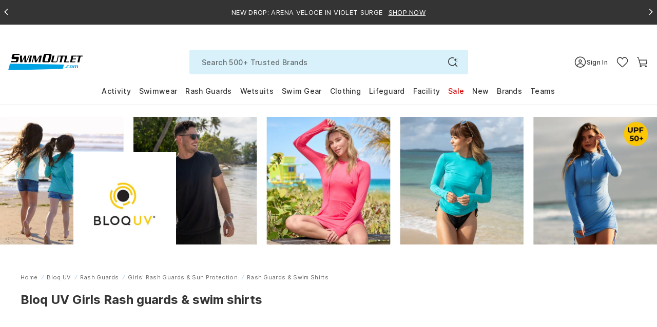

--- FILE ---
content_type: text/css
request_url: https://www.swimoutlet.com/cdn/shop/t/317/assets/main-collection.css?v=56230961402416018241767680467
body_size: 48337
content:
@charset "UTF-8";.container{width:100%;padding-right:8px;padding-left:8px;margin-right:auto;margin-left:auto;max-width:1440px}@media (min-width: 576px){.container{max-width:544px}}@media (min-width: 768px){.container{max-width:736px}}@media (min-width: 992px){.container{max-width:956px}}@media (min-width: 1200px){.container{max-width:1200px}}.container-fluid,.container-xxl,.container-xl,.container-lg,.container-md,.container-sm{width:100%;padding-right:8px;padding-left:8px;margin-right:auto;margin-left:auto}@media (min-width: 576px){.container-sm,.container{max-width:544px}}@media (min-width: 768px){.container-md,.container-sm,.container{max-width:736px}}@media (min-width: 992px){.container-lg,.container-md,.container-sm,.container{max-width:956px}}@media (min-width: 1200px){.container-xl,.container-lg,.container-md,.container-sm,.container{max-width:1200px}}.container-xl,.container-lg,.container-md,.container-sm,.container{max-width:1440px}.row{display:flex;flex-wrap:wrap;margin-right:-8px;margin-left:-8px}.no-gutters{margin-right:0;margin-left:0}.no-gutters>.col,.no-gutters>[class*=col-]{padding-right:0;padding-left:0}.col-xl,.col-xl-auto,.col-xl-12,.col-xl-11,.col-xl-10,.col-xl-9,.col-xl-8,.col-xl-7,.col-xl-6,.col-xl-5,.col-xl-4,.col-xl-3,.col-xl-2,.col-xl-1,.col-lg,.col-lg-auto,.col-lg-12,.col-lg-11,.col-lg-10,.col-lg-9,.col-lg-8,.col-lg-7,.col-lg-6,.col-lg-5,.col-lg-4,.col-lg-3,.col-lg-2,.col-lg-1,.col-md,.col-md-auto,.col-md-12,.col-md-11,.col-md-10,.col-md-9,.col-md-8,.col-md-7,.col-md-6,.col-md-5,.col-md-4,.col-md-3,.col-md-2,.col-md-1,.col-sm,.col-sm-auto,.col-sm-12,.col-sm-11,.col-sm-10,.col-sm-9,.col-sm-8,.col-sm-7,.col-sm-6,.col-sm-5,.col-sm-4,.col-sm-3,.col-sm-2,.col-sm-1,.col,.col-auto,.col-12,.col-11,.col-10,.col-9,.col-8,.col-7,.col-6,.col-5,.col-4,.col-3,.col-2,.col-1{position:relative;width:100%;padding-right:8px;padding-left:8px}.col{flex-basis:0;flex-grow:1;min-width:0;max-width:100%}.row-cols-1>*{flex:0 0 100%;max-width:100%}.row-cols-2>*{flex:0 0 50%;max-width:50%}.row-cols-3>*{flex:0 0 33.3333333333%;max-width:33.3333333333%}.row-cols-4>*{flex:0 0 25%;max-width:25%}.row-cols-5>*{flex:0 0 20%;max-width:20%}.row-cols-6>*{flex:0 0 16.6666666667%;max-width:16.6666666667%}.col-auto{flex:0 0 auto;width:auto;max-width:100%}.col-1{flex:0 0 8.3333333333%;max-width:8.3333333333%}.col-2{flex:0 0 16.6666666667%;max-width:16.6666666667%}.col-3{flex:0 0 25%;max-width:25%}.col-4{flex:0 0 33.3333333333%;max-width:33.3333333333%}.col-5{flex:0 0 41.6666666667%;max-width:41.6666666667%}.col-6{flex:0 0 50%;max-width:50%}.col-7{flex:0 0 58.3333333333%;max-width:58.3333333333%}.col-8{flex:0 0 66.6666666667%;max-width:66.6666666667%}.col-9{flex:0 0 75%;max-width:75%}.col-10{flex:0 0 83.3333333333%;max-width:83.3333333333%}.col-11{flex:0 0 91.6666666667%;max-width:91.6666666667%}.col-12{flex:0 0 100%;max-width:100%}.order-first{order:-1}.order-last{order:13}.order-0{order:0}.order-1{order:1}.order-2{order:2}.order-3{order:3}.order-4{order:4}.order-5{order:5}.order-6{order:6}.order-7{order:7}.order-8{order:8}.order-9{order:9}.order-10{order:10}.order-11{order:11}.order-12{order:12}.offset-1{margin-left:8.3333333333%}.offset-2{margin-left:16.6666666667%}.offset-3{margin-left:25%}.offset-4{margin-left:33.3333333333%}.offset-5{margin-left:41.6666666667%}.offset-6{margin-left:50%}.offset-7{margin-left:58.3333333333%}.offset-8{margin-left:66.6666666667%}.offset-9{margin-left:75%}.offset-10{margin-left:83.3333333333%}.offset-11{margin-left:91.6666666667%}@media (min-width: 576px){.col-sm{flex-basis:0;flex-grow:1;min-width:0;max-width:100%}.row-cols-sm-1>*{flex:0 0 100%;max-width:100%}.row-cols-sm-2>*{flex:0 0 50%;max-width:50%}.row-cols-sm-3>*{flex:0 0 33.3333333333%;max-width:33.3333333333%}.row-cols-sm-4>*{flex:0 0 25%;max-width:25%}.row-cols-sm-5>*{flex:0 0 20%;max-width:20%}.row-cols-sm-6>*{flex:0 0 16.6666666667%;max-width:16.6666666667%}.col-sm-auto{flex:0 0 auto;width:auto;max-width:100%}.col-sm-1{flex:0 0 8.3333333333%;max-width:8.3333333333%}.col-sm-2{flex:0 0 16.6666666667%;max-width:16.6666666667%}.col-sm-3{flex:0 0 25%;max-width:25%}.col-sm-4{flex:0 0 33.3333333333%;max-width:33.3333333333%}.col-sm-5{flex:0 0 41.6666666667%;max-width:41.6666666667%}.col-sm-6{flex:0 0 50%;max-width:50%}.col-sm-7{flex:0 0 58.3333333333%;max-width:58.3333333333%}.col-sm-8{flex:0 0 66.6666666667%;max-width:66.6666666667%}.col-sm-9{flex:0 0 75%;max-width:75%}.col-sm-10{flex:0 0 83.3333333333%;max-width:83.3333333333%}.col-sm-11{flex:0 0 91.6666666667%;max-width:91.6666666667%}.col-sm-12{flex:0 0 100%;max-width:100%}.order-sm-first{order:-1}.order-sm-last{order:13}.order-sm-0{order:0}.order-sm-1{order:1}.order-sm-2{order:2}.order-sm-3{order:3}.order-sm-4{order:4}.order-sm-5{order:5}.order-sm-6{order:6}.order-sm-7{order:7}.order-sm-8{order:8}.order-sm-9{order:9}.order-sm-10{order:10}.order-sm-11{order:11}.order-sm-12{order:12}.offset-sm-0{margin-left:0}.offset-sm-1{margin-left:8.3333333333%}.offset-sm-2{margin-left:16.6666666667%}.offset-sm-3{margin-left:25%}.offset-sm-4{margin-left:33.3333333333%}.offset-sm-5{margin-left:41.6666666667%}.offset-sm-6{margin-left:50%}.offset-sm-7{margin-left:58.3333333333%}.offset-sm-8{margin-left:66.6666666667%}.offset-sm-9{margin-left:75%}.offset-sm-10{margin-left:83.3333333333%}.offset-sm-11{margin-left:91.6666666667%}}@media (min-width: 768px){.col-md{flex-basis:0;flex-grow:1;min-width:0;max-width:100%}.row-cols-md-1>*{flex:0 0 100%;max-width:100%}.row-cols-md-2>*{flex:0 0 50%;max-width:50%}.row-cols-md-3>*{flex:0 0 33.3333333333%;max-width:33.3333333333%}.row-cols-md-4>*{flex:0 0 25%;max-width:25%}.row-cols-md-5>*{flex:0 0 20%;max-width:20%}.row-cols-md-6>*{flex:0 0 16.6666666667%;max-width:16.6666666667%}.col-md-auto{flex:0 0 auto;width:auto;max-width:100%}.col-md-1{flex:0 0 8.3333333333%;max-width:8.3333333333%}.col-md-2{flex:0 0 16.6666666667%;max-width:16.6666666667%}.col-md-3{flex:0 0 25%;max-width:25%}.col-md-4{flex:0 0 33.3333333333%;max-width:33.3333333333%}.col-md-5{flex:0 0 41.6666666667%;max-width:41.6666666667%}.col-md-6{flex:0 0 50%;max-width:50%}.col-md-7{flex:0 0 58.3333333333%;max-width:58.3333333333%}.col-md-8{flex:0 0 66.6666666667%;max-width:66.6666666667%}.col-md-9{flex:0 0 75%;max-width:75%}.col-md-10{flex:0 0 83.3333333333%;max-width:83.3333333333%}.col-md-11{flex:0 0 91.6666666667%;max-width:91.6666666667%}.col-md-12{flex:0 0 100%;max-width:100%}.order-md-first{order:-1}.order-md-last{order:13}.order-md-0{order:0}.order-md-1{order:1}.order-md-2{order:2}.order-md-3{order:3}.order-md-4{order:4}.order-md-5{order:5}.order-md-6{order:6}.order-md-7{order:7}.order-md-8{order:8}.order-md-9{order:9}.order-md-10{order:10}.order-md-11{order:11}.order-md-12{order:12}.offset-md-0{margin-left:0}.offset-md-1{margin-left:8.3333333333%}.offset-md-2{margin-left:16.6666666667%}.offset-md-3{margin-left:25%}.offset-md-4{margin-left:33.3333333333%}.offset-md-5{margin-left:41.6666666667%}.offset-md-6{margin-left:50%}.offset-md-7{margin-left:58.3333333333%}.offset-md-8{margin-left:66.6666666667%}.offset-md-9{margin-left:75%}.offset-md-10{margin-left:83.3333333333%}.offset-md-11{margin-left:91.6666666667%}}@media (min-width: 992px){.col-lg{flex-basis:0;flex-grow:1;min-width:0;max-width:100%}.row-cols-lg-1>*{flex:0 0 100%;max-width:100%}.row-cols-lg-2>*{flex:0 0 50%;max-width:50%}.row-cols-lg-3>*{flex:0 0 33.3333333333%;max-width:33.3333333333%}.row-cols-lg-4>*{flex:0 0 25%;max-width:25%}.row-cols-lg-5>*{flex:0 0 20%;max-width:20%}.row-cols-lg-6>*{flex:0 0 16.6666666667%;max-width:16.6666666667%}.col-lg-auto{flex:0 0 auto;width:auto;max-width:100%}.col-lg-1{flex:0 0 8.3333333333%;max-width:8.3333333333%}.col-lg-2{flex:0 0 16.6666666667%;max-width:16.6666666667%}.col-lg-3{flex:0 0 25%;max-width:25%}.col-lg-4{flex:0 0 33.3333333333%;max-width:33.3333333333%}.col-lg-5{flex:0 0 41.6666666667%;max-width:41.6666666667%}.col-lg-6{flex:0 0 50%;max-width:50%}.col-lg-7{flex:0 0 58.3333333333%;max-width:58.3333333333%}.col-lg-8{flex:0 0 66.6666666667%;max-width:66.6666666667%}.col-lg-9{flex:0 0 75%;max-width:75%}.col-lg-10{flex:0 0 83.3333333333%;max-width:83.3333333333%}.col-lg-11{flex:0 0 91.6666666667%;max-width:91.6666666667%}.col-lg-12{flex:0 0 100%;max-width:100%}.order-lg-first{order:-1}.order-lg-last{order:13}.order-lg-0{order:0}.order-lg-1{order:1}.order-lg-2{order:2}.order-lg-3{order:3}.order-lg-4{order:4}.order-lg-5{order:5}.order-lg-6{order:6}.order-lg-7{order:7}.order-lg-8{order:8}.order-lg-9{order:9}.order-lg-10{order:10}.order-lg-11{order:11}.order-lg-12{order:12}.offset-lg-0{margin-left:0}.offset-lg-1{margin-left:8.3333333333%}.offset-lg-2{margin-left:16.6666666667%}.offset-lg-3{margin-left:25%}.offset-lg-4{margin-left:33.3333333333%}.offset-lg-5{margin-left:41.6666666667%}.offset-lg-6{margin-left:50%}.offset-lg-7{margin-left:58.3333333333%}.offset-lg-8{margin-left:66.6666666667%}.offset-lg-9{margin-left:75%}.offset-lg-10{margin-left:83.3333333333%}.offset-lg-11{margin-left:91.6666666667%}}@media (min-width: 1200px){.col-xl{flex-basis:0;flex-grow:1;min-width:0;max-width:100%}.row-cols-xl-1>*{flex:0 0 100%;max-width:100%}.row-cols-xl-2>*{flex:0 0 50%;max-width:50%}.row-cols-xl-3>*{flex:0 0 33.3333333333%;max-width:33.3333333333%}.row-cols-xl-4>*{flex:0 0 25%;max-width:25%}.row-cols-xl-5>*{flex:0 0 20%;max-width:20%}.row-cols-xl-6>*{flex:0 0 16.6666666667%;max-width:16.6666666667%}.col-xl-auto{flex:0 0 auto;width:auto;max-width:100%}.col-xl-1{flex:0 0 8.3333333333%;max-width:8.3333333333%}.col-xl-2{flex:0 0 16.6666666667%;max-width:16.6666666667%}.col-xl-3{flex:0 0 25%;max-width:25%}.col-xl-4{flex:0 0 33.3333333333%;max-width:33.3333333333%}.col-xl-5{flex:0 0 41.6666666667%;max-width:41.6666666667%}.col-xl-6{flex:0 0 50%;max-width:50%}.col-xl-7{flex:0 0 58.3333333333%;max-width:58.3333333333%}.col-xl-8{flex:0 0 66.6666666667%;max-width:66.6666666667%}.col-xl-9{flex:0 0 75%;max-width:75%}.col-xl-10{flex:0 0 83.3333333333%;max-width:83.3333333333%}.col-xl-11{flex:0 0 91.6666666667%;max-width:91.6666666667%}.col-xl-12{flex:0 0 100%;max-width:100%}.order-xl-first{order:-1}.order-xl-last{order:13}.order-xl-0{order:0}.order-xl-1{order:1}.order-xl-2{order:2}.order-xl-3{order:3}.order-xl-4{order:4}.order-xl-5{order:5}.order-xl-6{order:6}.order-xl-7{order:7}.order-xl-8{order:8}.order-xl-9{order:9}.order-xl-10{order:10}.order-xl-11{order:11}.order-xl-12{order:12}.offset-xl-0{margin-left:0}.offset-xl-1{margin-left:8.3333333333%}.offset-xl-2{margin-left:16.6666666667%}.offset-xl-3{margin-left:25%}.offset-xl-4{margin-left:33.3333333333%}.offset-xl-5{margin-left:41.6666666667%}.offset-xl-6{margin-left:50%}.offset-xl-7{margin-left:58.3333333333%}.offset-xl-8{margin-left:66.6666666667%}.offset-xl-9{margin-left:75%}.offset-xl-10{margin-left:83.3333333333%}.offset-xl-11{margin-left:91.6666666667%}}h1,h2,h3,h4,h5,h6,.h1,.h2,.h3,.h4,.h5,.h6{margin-bottom:.5rem;font-weight:800;line-height:1.2;color:#343434}h1,.h1{font-size:1.5rem}h2,.h2{font-size:1.25rem}h3,.h3,h4,.h4,h5,.h5,h6,.h6{font-size:1rem}.lead{font-size:1.25rem;font-weight:300}.display-1{font-size:6rem;font-weight:300;line-height:1.2}.display-2{font-size:5.5rem;font-weight:300;line-height:1.2}.display-3{font-size:4.5rem;font-weight:300;line-height:1.2}.display-4{font-size:3.5rem;font-weight:300;line-height:1.2}hr{margin-top:1rem;margin-bottom:1rem;border:0;border-top:1px solid rgba(0,0,0,.1)}small,.small{font-size:80%;font-weight:400}mark,.mark{padding:.2em;background-color:#fcf8e3}.list-unstyled,.list-inline{padding-left:0;list-style:none}.list-inline-item{display:inline-block}.list-inline-item:not(:last-child){margin-right:.5rem}.initialism{font-size:90%;text-transform:uppercase}.blockquote{margin-bottom:1rem;font-size:1.25rem}.blockquote-footer{display:block;font-size:80%;color:#6c757d}.blockquote-footer:before{content:"\2014\a0"}.form-control{display:block;width:100%;height:calc(1.5em + 1.375rem + 2px);padding:.6875rem 1.5rem;font-size:1rem;font-weight:400;line-height:1.5;color:#343434;background-color:#fff;background-clip:padding-box;border:1px solid rgba(126,126,126,.25);border-radius:20px;transition:border-color .15s ease-in-out,box-shadow .15s ease-in-out}@media (prefers-reduced-motion: reduce){.form-control{transition:none}}.form-control::-ms-expand{background-color:transparent;border:0}.form-control:-moz-focusring{color:transparent;text-shadow:0 0 0 #343434}.form-control:focus{color:#343434;background-color:#fff;border-color:#006eed;outline:0;box-shadow:none}.form-control::placeholder{color:#6c757d;opacity:1}.form-control:disabled,.form-control[readonly]{background-color:#e9ecef;opacity:1}input[type=date].form-control,input[type=time].form-control,input[type=datetime-local].form-control,input[type=month].form-control{-webkit-appearance:none;appearance:none}select.form-control:focus::-ms-value{color:#343434;background-color:#fff}.form-control-file,.form-control-range{display:block;width:100%}.col-form-label{padding-top:calc(.6875rem + 1px);padding-bottom:calc(.6875rem + 1px);margin-bottom:0;font-size:inherit;line-height:1.5}.col-form-label-lg{padding-top:calc(.5rem + 1px);padding-bottom:calc(.5rem + 1px);font-size:1.25rem;line-height:1.5}.col-form-label-sm{padding-top:calc(.25rem + 1px);padding-bottom:calc(.25rem + 1px);font-size:.6875rem;line-height:1.5}.form-control-plaintext{display:block;width:100%;padding:.6875rem 0;margin-bottom:0;font-size:1rem;line-height:1.5;color:#343434;background-color:transparent;border:solid transparent;border-width:1px 0}.form-control-plaintext.form-control-sm,.form-control-plaintext.form-control-lg{padding-right:0;padding-left:0}.form-control-sm{height:calc(1.5em + .5rem + 2px);padding:.25rem .5rem;font-size:.6875rem;line-height:1.5;border-radius:.2rem}.form-control-lg{height:calc(1.5em + 1rem + 2px);padding:.5rem 1rem;font-size:1.25rem;line-height:1.5;border-radius:.3rem}select.form-control[size],select.form-control[multiple],textarea.form-control{height:auto}.form-group{margin-bottom:1rem}.form-text{display:block;margin-top:.25rem}.form-row{display:flex;flex-wrap:wrap;margin-right:-5px;margin-left:-5px}.form-row>.col,.form-row>[class*=col-]{padding-right:5px;padding-left:5px}.form-check{position:relative;display:block;padding-left:1.25rem}.form-check-input{position:absolute;margin-top:.3rem;margin-left:-1.25rem}.form-check-input[disabled]~.form-check-label,.form-check-input:disabled~.form-check-label{color:#6c757d}.form-check-label{margin-bottom:0}.form-check-inline{display:inline-flex;align-items:center;padding-left:0;margin-right:.75rem}.form-check-inline .form-check-input{position:static;margin-top:0;margin-right:.3125rem;margin-left:0}.valid-feedback{display:none;width:100%;margin-top:.25rem;font-size:80%;color:#28a745}.valid-tooltip{position:absolute;top:100%;z-index:5;display:none;max-width:100%;padding:.25rem .5rem;margin-top:.1rem;font-size:.875rem;line-height:1.5;color:#fff;background-color:#28a745e6;border-radius:.25rem}.was-validated :valid~.valid-feedback,.was-validated :valid~.valid-tooltip,.is-valid~.valid-feedback,.is-valid~.valid-tooltip{display:block}.was-validated .form-control:valid,.form-control.is-valid{border-color:#28a745;padding-right:calc(1.5em + 1.375rem);background-image:url("data:image/svg+xml,%3csvg xmlns='http://www.w3.org/2000/svg' width='8' height='8' viewBox='0 0 8 8'%3e%3cpath fill='%2328a745' d='M2.3 6.73L.6 4.53c-.4-1.04.46-1.4 1.1-.8l1.1 1.4 3.4-3.8c.6-.63 1.6-.27 1.2.7l-4 4.6c-.43.5-.8.4-1.1.1z'/%3e%3c/svg%3e");background-repeat:no-repeat;background-position:right calc(.375em + .34375rem) center;background-size:calc(.75em + .6875rem) calc(.75em + .6875rem)}.was-validated .form-control:valid:focus,.form-control.is-valid:focus{border-color:#28a745;box-shadow:0 0 0 .2rem #28a74540}.was-validated textarea.form-control:valid,textarea.form-control.is-valid{padding-right:calc(1.5em + 1.375rem);background-position:top calc(.375em + .34375rem) right calc(.375em + .34375rem)}.was-validated .custom-select:valid,.custom-select.is-valid{border-color:#28a745;padding-right:calc(.75em + 3.03125rem);background:url("data:image/svg+xml,%3csvg xmlns='http://www.w3.org/2000/svg' width='1em' height='1em' viewBox='0 0 16 16'%3e%3cpath fill='%23006eed' fill-rule='evenodd' d='M1.646 4.646a.5.5 0 0 1 .708 0L8 10.293l5.646-5.647a.5.5 0 0 1 .708.708l-6 6a.5.5 0 0 1-.708 0l-6-6a.5.5 0 0 1 0-.708z'/%3e%3c/svg%3e") no-repeat right 1rem center/16px 16px,url("data:image/svg+xml,%3csvg xmlns='http://www.w3.org/2000/svg' width='8' height='8' viewBox='0 0 8 8'%3e%3cpath fill='%2328a745' d='M2.3 6.73L.6 4.53c-.4-1.04.46-1.4 1.1-.8l1.1 1.4 3.4-3.8c.6-.63 1.6-.27 1.2.7l-4 4.6c-.43.5-.8.4-1.1.1z'/%3e%3c/svg%3e") #fff no-repeat center right 2rem/ calc(.75em + .6875rem) calc(.75em + .6875rem)}.was-validated .custom-select:valid:focus,.custom-select.is-valid:focus{border-color:#28a745;box-shadow:0 0 0 .2rem #28a74540}.was-validated .form-check-input:valid~.form-check-label,.form-check-input.is-valid~.form-check-label{color:#28a745}.was-validated .form-check-input:valid~.valid-feedback,.was-validated .form-check-input:valid~.valid-tooltip,.form-check-input.is-valid~.valid-feedback,.form-check-input.is-valid~.valid-tooltip{display:block}.was-validated .custom-control-input:valid~.custom-control-label,.custom-control-input.is-valid~.custom-control-label{color:#28a745}.was-validated .custom-control-input:valid~.custom-control-label:before,.custom-control-input.is-valid~.custom-control-label:before{border-color:#28a745}.was-validated .custom-control-input:valid:checked~.custom-control-label:before,.custom-control-input.is-valid:checked~.custom-control-label:before{border-color:#34ce57;background-color:#34ce57}.was-validated .custom-control-input:valid:focus~.custom-control-label:before,.custom-control-input.is-valid:focus~.custom-control-label:before{box-shadow:0 0 0 .2rem #28a74540}.was-validated .custom-control-input:valid:focus:not(:checked)~.custom-control-label:before,.custom-control-input.is-valid:focus:not(:checked)~.custom-control-label:before{border-color:#28a745}.was-validated .custom-file-input:valid~.custom-file-label,.custom-file-input.is-valid~.custom-file-label{border-color:#28a745}.was-validated .custom-file-input:valid:focus~.custom-file-label,.custom-file-input.is-valid:focus~.custom-file-label{border-color:#28a745;box-shadow:0 0 0 .2rem #28a74540}.invalid-feedback{display:none;width:100%;margin-top:.25rem;font-size:80%;color:#db0707}.invalid-tooltip{position:absolute;top:100%;z-index:5;display:none;max-width:100%;padding:.25rem .5rem;margin-top:.1rem;font-size:.875rem;line-height:1.5;color:#fff;background-color:#db0707e6;border-radius:.25rem}.was-validated :invalid~.invalid-feedback,.was-validated :invalid~.invalid-tooltip,.is-invalid~.invalid-feedback,.is-invalid~.invalid-tooltip{display:block}.was-validated .form-control:invalid,.form-control.is-invalid{border-color:#db0707;padding-right:calc(1.5em + 1.375rem);background-image:url("data:image/svg+xml,%3csvg xmlns='http://www.w3.org/2000/svg' width='12' height='12' fill='none' stroke='%23DB0707' viewBox='0 0 12 12'%3e%3ccircle cx='6' cy='6' r='4.5'/%3e%3cpath stroke-linejoin='round' d='M5.8 3.6h.4L6 6.5z'/%3e%3ccircle cx='6' cy='8.2' r='.6' fill='%23DB0707' stroke='none'/%3e%3c/svg%3e");background-repeat:no-repeat;background-position:right calc(.375em + .34375rem) center;background-size:calc(.75em + .6875rem) calc(.75em + .6875rem)}.was-validated .form-control:invalid:focus,.form-control.is-invalid:focus{border-color:#db0707;box-shadow:0 0 0 .2rem #db070740}.was-validated textarea.form-control:invalid,textarea.form-control.is-invalid{padding-right:calc(1.5em + 1.375rem);background-position:top calc(.375em + .34375rem) right calc(.375em + .34375rem)}.was-validated .custom-select:invalid,.custom-select.is-invalid{border-color:#db0707;padding-right:calc(.75em + 3.03125rem);background:url("data:image/svg+xml,%3csvg xmlns='http://www.w3.org/2000/svg' width='1em' height='1em' viewBox='0 0 16 16'%3e%3cpath fill='%23006eed' fill-rule='evenodd' d='M1.646 4.646a.5.5 0 0 1 .708 0L8 10.293l5.646-5.647a.5.5 0 0 1 .708.708l-6 6a.5.5 0 0 1-.708 0l-6-6a.5.5 0 0 1 0-.708z'/%3e%3c/svg%3e") no-repeat right 1rem center/16px 16px,url("data:image/svg+xml,%3csvg xmlns='http://www.w3.org/2000/svg' width='12' height='12' fill='none' stroke='%23DB0707' viewBox='0 0 12 12'%3e%3ccircle cx='6' cy='6' r='4.5'/%3e%3cpath stroke-linejoin='round' d='M5.8 3.6h.4L6 6.5z'/%3e%3ccircle cx='6' cy='8.2' r='.6' fill='%23DB0707' stroke='none'/%3e%3c/svg%3e") #fff no-repeat center right 2rem/ calc(.75em + .6875rem) calc(.75em + .6875rem)}.was-validated .custom-select:invalid:focus,.custom-select.is-invalid:focus{border-color:#db0707;box-shadow:0 0 0 .2rem #db070740}.was-validated .form-check-input:invalid~.form-check-label,.form-check-input.is-invalid~.form-check-label{color:#db0707}.was-validated .form-check-input:invalid~.invalid-feedback,.was-validated .form-check-input:invalid~.invalid-tooltip,.form-check-input.is-invalid~.invalid-feedback,.form-check-input.is-invalid~.invalid-tooltip{display:block}.was-validated .custom-control-input:invalid~.custom-control-label,.custom-control-input.is-invalid~.custom-control-label{color:#db0707}.was-validated .custom-control-input:invalid~.custom-control-label:before,.custom-control-input.is-invalid~.custom-control-label:before{border-color:#db0707}.was-validated .custom-control-input:invalid:checked~.custom-control-label:before,.custom-control-input.is-invalid:checked~.custom-control-label:before{border-color:#f81d1d;background-color:#f81d1d}.was-validated .custom-control-input:invalid:focus~.custom-control-label:before,.custom-control-input.is-invalid:focus~.custom-control-label:before{box-shadow:0 0 0 .2rem #db070740}.was-validated .custom-control-input:invalid:focus:not(:checked)~.custom-control-label:before,.custom-control-input.is-invalid:focus:not(:checked)~.custom-control-label:before{border-color:#db0707}.was-validated .custom-file-input:invalid~.custom-file-label,.custom-file-input.is-invalid~.custom-file-label{border-color:#db0707}.was-validated .custom-file-input:invalid:focus~.custom-file-label,.custom-file-input.is-invalid:focus~.custom-file-label{border-color:#db0707;box-shadow:0 0 0 .2rem #db070740}.form-inline{display:flex;flex-flow:row wrap;align-items:center}.form-inline .form-check{width:100%}@media (min-width: 576px){.form-inline label{display:flex;align-items:center;justify-content:center;margin-bottom:0}.form-inline .form-group{display:flex;flex:0 0 auto;flex-flow:row wrap;align-items:center;margin-bottom:0}.form-inline .form-control{display:inline-block;width:auto;vertical-align:middle}.form-inline .form-control-plaintext{display:inline-block}.form-inline .input-group,.form-inline .custom-select{width:auto}.form-inline .form-check{display:flex;align-items:center;justify-content:center;width:auto;padding-left:0}.form-inline .form-check-input{position:relative;flex-shrink:0;margin-top:0;margin-right:.25rem;margin-left:0}.form-inline .custom-control{align-items:center;justify-content:center}.form-inline .custom-control-label{margin-bottom:0}}.input-group{position:relative;display:flex;flex-wrap:wrap;align-items:stretch;width:100%}.input-group>.form-control,.input-group>.form-control-plaintext,.input-group>.custom-select,.input-group>.custom-file{position:relative;flex:1 1 auto;width:1%;min-width:0;margin-bottom:0}.input-group>.form-control+.form-control,.input-group>.form-control+.custom-select,.input-group>.form-control+.custom-file,.input-group>.form-control-plaintext+.form-control,.input-group>.form-control-plaintext+.custom-select,.input-group>.form-control-plaintext+.custom-file,.input-group>.custom-select+.form-control,.input-group>.custom-select+.custom-select,.input-group>.custom-select+.custom-file,.input-group>.custom-file+.form-control,.input-group>.custom-file+.custom-select,.input-group>.custom-file+.custom-file{margin-left:-1px}.input-group>.form-control:focus,.input-group>.custom-select:focus,.input-group>.custom-file .custom-file-input:focus~.custom-file-label{z-index:3}.input-group>.custom-file .custom-file-input:focus{z-index:4}.input-group>.form-control:not(:last-child),.input-group>.custom-select:not(:last-child){border-top-right-radius:0;border-bottom-right-radius:0}.input-group>.form-control:not(:first-child),.input-group>.custom-select:not(:first-child){border-top-left-radius:0;border-bottom-left-radius:0}.input-group>.custom-file{display:flex;align-items:center}.input-group>.custom-file:not(:last-child) .custom-file-label,.input-group>.custom-file:not(:last-child) .custom-file-label:after{border-top-right-radius:0;border-bottom-right-radius:0}.input-group>.custom-file:not(:first-child) .custom-file-label{border-top-left-radius:0;border-bottom-left-radius:0}.input-group-prepend,.input-group-append{display:flex}.input-group-prepend .btn,.input-group-append .btn{position:relative;z-index:2}.input-group-prepend .btn:focus,.input-group-append .btn:focus{z-index:3}.input-group-prepend .btn+.btn,.input-group-prepend .btn+.input-group-text,.input-group-prepend .input-group-text+.input-group-text,.input-group-prepend .input-group-text+.btn,.input-group-append .btn+.btn,.input-group-append .btn+.input-group-text,.input-group-append .input-group-text+.input-group-text,.input-group-append .input-group-text+.btn{margin-left:-1px}.input-group-prepend{margin-right:-1px}.input-group-append{margin-left:-1px}.input-group-text{display:flex;align-items:center;padding:.6875rem 1.5rem;margin-bottom:0;font-size:1rem;font-weight:400;line-height:1.5;color:#343434;text-align:center;white-space:nowrap;background-color:#e9ecef;border:1px solid rgba(126,126,126,.25);border-radius:20px}.input-group-text input[type=radio],.input-group-text input[type=checkbox]{margin-top:0}.input-group-lg>.form-control:not(textarea),.input-group-lg>.custom-select{height:calc(1.5em + 1rem + 2px)}.input-group-lg>.form-control,.input-group-lg>.custom-select,.input-group-lg>.input-group-prepend>.input-group-text,.input-group-lg>.input-group-append>.input-group-text,.input-group-lg>.input-group-prepend>.btn,.input-group-lg>.input-group-append>.btn{padding:.5rem 1rem;font-size:1.25rem;line-height:1.5;border-radius:.3rem}.input-group-sm>.form-control:not(textarea),.input-group-sm>.custom-select{height:calc(1.5em + .5rem + 2px)}.input-group-sm>.form-control,.input-group-sm>.custom-select,.input-group-sm>.input-group-prepend>.input-group-text,.input-group-sm>.input-group-append>.input-group-text,.input-group-sm>.input-group-prepend>.btn,.input-group-sm>.input-group-append>.btn{padding:.25rem .5rem;font-size:.6875rem;line-height:1.5;border-radius:.2rem}.input-group-lg>.custom-select,.input-group-sm>.custom-select{padding-right:2rem}.input-group>.input-group-prepend>.btn,.input-group>.input-group-prepend>.input-group-text,.input-group>.input-group-append:not(:last-child)>.btn,.input-group>.input-group-append:not(:last-child)>.input-group-text,.input-group>.input-group-append:last-child>.btn:not(:last-child):not(.dropdown-toggle),.input-group>.input-group-append:last-child>.input-group-text:not(:last-child){border-top-right-radius:0;border-bottom-right-radius:0}.input-group>.input-group-append>.btn,.input-group>.input-group-append>.input-group-text,.input-group>.input-group-prepend:not(:first-child)>.btn,.input-group>.input-group-prepend:not(:first-child)>.input-group-text,.input-group>.input-group-prepend:first-child>.btn:not(:first-child),.input-group>.input-group-prepend:first-child>.input-group-text:not(:first-child){border-top-left-radius:0;border-bottom-left-radius:0}.custom-control{position:relative;display:block;min-height:1.5rem;padding-left:1.5rem}.custom-control-inline{display:inline-flex;margin-right:1rem}.custom-control-input{position:absolute;left:0;z-index:-1;width:1rem;height:1.25rem;opacity:0}.custom-control-input:checked~.custom-control-label:before{color:#fff;border-color:#006eed;background-color:#006eed}.custom-control-input:focus~.custom-control-label:before{box-shadow:none}.custom-control-input:focus:not(:checked)~.custom-control-label:before{border-color:#006eed}.custom-control-input:not(:disabled):active~.custom-control-label:before{color:#fff;background-color:#a1ccff;border-color:#a1ccff}.custom-control-input[disabled]~.custom-control-label,.custom-control-input:disabled~.custom-control-label{color:#6c757d}.custom-control-input[disabled]~.custom-control-label:before,.custom-control-input:disabled~.custom-control-label:before{background-color:#e9ecef}.custom-control-label{position:relative;margin-bottom:0;vertical-align:top}.custom-control-label:before{position:absolute;top:.25rem;left:-1.5rem;display:block;width:1rem;height:1rem;pointer-events:none;content:"";background-color:#fff;border:#adb5bd solid 1px}.custom-control-label:after{position:absolute;top:.25rem;left:-1.5rem;display:block;width:1rem;height:1rem;content:"";background:no-repeat 50%/50% 50%}.custom-checkbox .custom-control-label:before{border-radius:.25rem}.custom-checkbox .custom-control-input:checked~.custom-control-label:after{background-image:url("data:image/svg+xml,%3csvg xmlns='http://www.w3.org/2000/svg' width='8' height='8' viewBox='0 0 8 8'%3e%3cpath fill='%23FFFFFF' d='M6.564.75l-3.59 3.612-1.538-1.55L0 4.26l2.974 2.99L8 2.193z'/%3e%3c/svg%3e")}.custom-checkbox .custom-control-input:indeterminate~.custom-control-label:before{border-color:#006eed;background-color:#006eed}.custom-checkbox .custom-control-input:indeterminate~.custom-control-label:after{background-image:url("data:image/svg+xml,%3csvg xmlns='http://www.w3.org/2000/svg' width='4' height='4' viewBox='0 0 4 4'%3e%3cpath stroke='%23FFFFFF' d='M0 2h4'/%3e%3c/svg%3e")}.custom-checkbox .custom-control-input:disabled:checked~.custom-control-label:before{background-color:#006eed80}.custom-checkbox .custom-control-input:disabled:indeterminate~.custom-control-label:before{background-color:#006eed80}.custom-radio .custom-control-label:before{border-radius:50%}.custom-radio .custom-control-input:checked~.custom-control-label:after{background-image:url("data:image/svg+xml,%3csvg xmlns='http://www.w3.org/2000/svg' width='12' height='12' viewBox='-4 -4 8 8'%3e%3ccircle r='3' fill='%23FFFFFF'/%3e%3c/svg%3e")}.custom-radio .custom-control-input:disabled:checked~.custom-control-label:before{background-color:#006eed80}.custom-switch{padding-left:2.25rem}.custom-switch .custom-control-label:before{left:-2.25rem;width:1.75rem;pointer-events:all;border-radius:.5rem}.custom-switch .custom-control-label:after{top:calc(.25rem + 2px);left:calc(-2.25rem + 2px);width:calc(1rem - 4px);height:calc(1rem - 4px);background-color:#adb5bd;border-radius:.5rem;transition:transform .15s ease-in-out,background-color .15s ease-in-out,border-color .15s ease-in-out,box-shadow .15s ease-in-out}@media (prefers-reduced-motion: reduce){.custom-switch .custom-control-label:after{transition:none}}.custom-switch .custom-control-input:checked~.custom-control-label:after{background-color:#fff;transform:translate(.75rem)}.custom-switch .custom-control-input:disabled:checked~.custom-control-label:before{background-color:#006eed80}.custom-select{display:inline-block;width:100%;height:calc(1.5em + 1.375rem + 2px);padding:.6875rem 2rem .6875rem 1rem;font-size:1rem;font-weight:400;line-height:1.5;color:#343434;vertical-align:middle;background:#fff url("data:image/svg+xml,%3csvg xmlns='http://www.w3.org/2000/svg' width='1em' height='1em' viewBox='0 0 16 16'%3e%3cpath fill='%23006eed' fill-rule='evenodd' d='M1.646 4.646a.5.5 0 0 1 .708 0L8 10.293l5.646-5.647a.5.5 0 0 1 .708.708l-6 6a.5.5 0 0 1-.708 0l-6-6a.5.5 0 0 1 0-.708z'/%3e%3c/svg%3e") no-repeat right 1rem center/16px 16px;border:1px solid rgba(126,126,126,.25);border-radius:20px;-webkit-appearance:none;appearance:none}.custom-select:focus{border-color:#006eed;outline:0;box-shadow:none}.custom-select:focus::-ms-value{color:#343434;background-color:#fff}.custom-select[multiple],.custom-select[size]:not([size="1"]){height:auto;padding-right:1rem;background-image:none}.custom-select:disabled{color:#6c757d;background-color:#e9ecef}.custom-select::-ms-expand{display:none}.custom-select:-moz-focusring{color:transparent;text-shadow:0 0 0 #343434}.custom-select-sm{height:calc(1.5em + .5rem + 2px);padding-top:.25rem;padding-bottom:.25rem;padding-left:.5rem;font-size:.6875rem}.custom-select-lg{height:calc(1.5em + 1rem + 2px);padding-top:.5rem;padding-bottom:.5rem;padding-left:1rem;font-size:1.25rem}.custom-file{position:relative;display:inline-block;width:100%;height:calc(1.5em + 1.375rem + 2px);margin-bottom:0}.custom-file-input{position:relative;z-index:2;width:100%;height:calc(1.5em + 1.375rem + 2px);margin:0;opacity:0}.custom-file-input:focus~.custom-file-label{border-color:#006eed;box-shadow:none}.custom-file-input[disabled]~.custom-file-label,.custom-file-input:disabled~.custom-file-label{background-color:#e9ecef}.custom-file-input:lang(en)~.custom-file-label:after{content:"Browse"}.custom-file-input~.custom-file-label[data-browse]:after{content:attr(data-browse)}.custom-file-label{position:absolute;top:0;right:0;left:0;z-index:1;height:calc(1.5em + 1.375rem + 2px);padding:.6875rem 1.5rem;font-weight:400;line-height:1.5;color:#343434;background-color:#fff;border:1px solid rgba(126,126,126,.25);border-radius:20px}.custom-file-label:after{position:absolute;top:0;right:0;bottom:0;z-index:3;display:block;height:calc(1.5em + 1.375rem);padding:.6875rem 1.5rem;line-height:1.5;color:#343434;content:"Browse";background-color:#e9ecef;border-left:inherit;border-radius:0 20px 20px 0}.custom-range{width:100%;height:1.4rem;padding:0;background-color:transparent;-webkit-appearance:none;appearance:none}.custom-range:focus{outline:none}.custom-range:focus::-webkit-slider-thumb{box-shadow:0 0 0 1px #fff,none}.custom-range:focus::-moz-range-thumb{box-shadow:0 0 0 1px #fff,none}.custom-range:focus::-ms-thumb{box-shadow:0 0 0 1px #fff,none}.custom-range::-moz-focus-outer{border:0}.custom-range::-webkit-slider-thumb{width:1rem;height:1rem;margin-top:-.25rem;background-color:#006eed;border:0;border-radius:1rem;transition:background-color .15s ease-in-out,border-color .15s ease-in-out,box-shadow .15s ease-in-out;-webkit-appearance:none;appearance:none}@media (prefers-reduced-motion: reduce){.custom-range::-webkit-slider-thumb{transition:none}}.custom-range::-webkit-slider-thumb:active{background-color:#a1ccff}.custom-range::-webkit-slider-runnable-track{width:100%;height:.5rem;color:transparent;cursor:pointer;background-color:#dee2e6;border-color:transparent;border-radius:1rem}.custom-range::-moz-range-thumb{width:1rem;height:1rem;background-color:#006eed;border:0;border-radius:1rem;transition:background-color .15s ease-in-out,border-color .15s ease-in-out,box-shadow .15s ease-in-out;-webkit-appearance:none;appearance:none}@media (prefers-reduced-motion: reduce){.custom-range::-moz-range-thumb{transition:none}}.custom-range::-moz-range-thumb:active{background-color:#a1ccff}.custom-range::-moz-range-track{width:100%;height:.5rem;color:transparent;cursor:pointer;background-color:#dee2e6;border-color:transparent;border-radius:1rem}.custom-range::-ms-thumb{width:1rem;height:1rem;margin-top:0;margin-right:.2rem;margin-left:.2rem;background-color:#006eed;border:0;border-radius:1rem;transition:background-color .15s ease-in-out,border-color .15s ease-in-out,box-shadow .15s ease-in-out;-webkit-appearance:none;appearance:none}@media (prefers-reduced-motion: reduce){.custom-range::-ms-thumb{transition:none}}.custom-range::-ms-thumb:active{background-color:#a1ccff}.custom-range::-ms-track{width:100%;height:.5rem;color:transparent;cursor:pointer;background-color:transparent;border-color:transparent;border-width:.5rem}.custom-range::-ms-fill-lower{background-color:#dee2e6;border-radius:1rem}.custom-range::-ms-fill-upper{margin-right:15px;background-color:#dee2e6;border-radius:1rem}.custom-range:disabled::-webkit-slider-thumb{background-color:#adb5bd}.custom-range:disabled::-webkit-slider-runnable-track{cursor:default}.custom-range:disabled::-moz-range-thumb{background-color:#adb5bd}.custom-range:disabled::-moz-range-track{cursor:default}.custom-range:disabled::-ms-thumb{background-color:#adb5bd}.custom-control-label:before,.custom-file-label,.custom-select{transition:background-color .15s ease-in-out,border-color .15s ease-in-out,box-shadow .15s ease-in-out}@media (prefers-reduced-motion: reduce){.custom-control-label:before,.custom-file-label,.custom-select{transition:none}}.m-0{margin:0!important}.mt-0,.my-0{margin-top:0!important}.mr-0,.mx-0{margin-right:0!important}.mb-0,.my-0{margin-bottom:0!important}.ml-0,.mx-0{margin-left:0!important}.m-1{margin:.25rem!important}.mt-1,.my-1{margin-top:.25rem!important}.mr-1,.mx-1{margin-right:.25rem!important}.mb-1,.my-1{margin-bottom:.25rem!important}.ml-1,.mx-1{margin-left:.25rem!important}.m-2{margin:.5rem!important}.mt-2,.my-2{margin-top:.5rem!important}.mr-2,.mx-2{margin-right:.5rem!important}.mb-2,.my-2{margin-bottom:.5rem!important}.m-3{margin:1rem!important}.mt-3,.my-3{margin-top:1rem!important}.mr-3,.mx-3{margin-right:1rem!important}.mb-3,.my-3{margin-bottom:1rem!important}.ml-3,.mx-3{margin-left:1rem!important}.m-4{margin:1.5rem!important}.mt-4,.my-4{margin-top:1.5rem!important}.mb-4,.my-4{margin-bottom:1.5rem!important}.ml-4,.mx-4{margin-left:1.5rem!important}.m-5{margin:3rem!important}.mt-5,.my-5{margin-top:3rem!important}.mr-5,.mx-5{margin-right:3rem!important}.mb-5,.my-5{margin-bottom:3rem!important}.ml-5,.mx-5{margin-left:3rem!important}.p-0{padding:0!important}.pt-0,.py-0{padding-top:0!important}.pb-0,.py-0{padding-bottom:0!important}.p-1{padding:.25rem!important}.pt-1,.py-1{padding-top:.25rem!important}.pr-1,.px-1{padding-right:.25rem!important}.pb-1,.py-1{padding-bottom:.25rem!important}.pl-1,.px-1{padding-left:.25rem!important}.p-2{padding:.5rem!important}.pt-2,.py-2{padding-top:.5rem!important}.pr-2,.px-2{padding-right:.5rem!important}.pb-2,.py-2{padding-bottom:.5rem!important}.pl-2,.px-2{padding-left:.5rem!important}.p-3{padding:1rem!important}.pt-3,.py-3{padding-top:1rem!important}.pr-3,.px-3{padding-right:1rem!important}.pb-3,.py-3{padding-bottom:1rem!important}.pl-3,.px-3{padding-left:1rem!important}.p-4{padding:1.5rem!important}.pt-4,.py-4{padding-top:1.5rem!important}.pr-4,.px-4{padding-right:1.5rem!important}.pb-4,.py-4{padding-bottom:1.5rem!important}.pl-4,.px-4{padding-left:1.5rem!important}.pt-5,.py-5{padding-top:3rem!important}.pr-5,.px-5{padding-right:3rem!important}.pb-5,.py-5{padding-bottom:3rem!important}.pl-5,.px-5{padding-left:3rem!important}.m-n1{margin:-.25rem!important}.mt-n1,.my-n1{margin-top:-.25rem!important}.mr-n1,.mx-n1{margin-right:-.25rem!important}.mb-n1,.my-n1{margin-bottom:-.25rem!important}.ml-n1,.mx-n1{margin-left:-.25rem!important}.m-n2{margin:-.5rem!important}.mt-n2,.my-n2{margin-top:-.5rem!important}.mr-n2,.mx-n2{margin-right:-.5rem!important}.mb-n2,.my-n2{margin-bottom:-.5rem!important}.ml-n2,.mx-n2{margin-left:-.5rem!important}.m-n3{margin:-1rem!important}.mt-n3,.my-n3{margin-top:-1rem!important}.mr-n3,.mx-n3{margin-right:-1rem!important}.mb-n3,.my-n3{margin-bottom:-1rem!important}.ml-n3,.mx-n3{margin-left:-1rem!important}.m-n4{margin:-1.5rem!important}.mt-n4,.my-n4{margin-top:-1.5rem!important}.mr-n4,.mx-n4{margin-right:-1.5rem!important}.mb-n4,.my-n4{margin-bottom:-1.5rem!important}.ml-n4,.mx-n4{margin-left:-1.5rem!important}.m-n5{margin:-3rem!important}.mt-n5,.my-n5{margin-top:-3rem!important}.mr-n5,.mx-n5{margin-right:-3rem!important}.mb-n5,.my-n5{margin-bottom:-3rem!important}.ml-n5,.mx-n5{margin-left:-3rem!important}.m-auto{margin:auto!important}.mt-auto,.my-auto{margin-top:auto!important}.mr-auto,.mx-auto{margin-right:auto!important}.mb-auto,.my-auto{margin-bottom:auto!important}.ml-auto,.mx-auto{margin-left:auto!important}@media (min-width: 576px){.m-sm-0{margin:0!important}.mt-sm-0,.my-sm-0{margin-top:0!important}.mr-sm-0,.mx-sm-0{margin-right:0!important}.mb-sm-0,.my-sm-0{margin-bottom:0!important}.ml-sm-0,.mx-sm-0{margin-left:0!important}.m-sm-1{margin:.25rem!important}.mt-sm-1,.my-sm-1{margin-top:.25rem!important}.mr-sm-1,.mx-sm-1{margin-right:.25rem!important}.mb-sm-1,.my-sm-1{margin-bottom:.25rem!important}.ml-sm-1,.mx-sm-1{margin-left:.25rem!important}.m-sm-2{margin:.5rem!important}.mt-sm-2,.my-sm-2{margin-top:.5rem!important}.mr-sm-2,.mx-sm-2{margin-right:.5rem!important}.mb-sm-2,.my-sm-2{margin-bottom:.5rem!important}.ml-sm-2,.mx-sm-2{margin-left:.5rem!important}.m-sm-3{margin:1rem!important}.mt-sm-3,.my-sm-3{margin-top:1rem!important}.mr-sm-3,.mx-sm-3{margin-right:1rem!important}.mb-sm-3,.my-sm-3{margin-bottom:1rem!important}.ml-sm-3,.mx-sm-3{margin-left:1rem!important}.m-sm-4{margin:1.5rem!important}.mt-sm-4,.my-sm-4{margin-top:1.5rem!important}.mr-sm-4,.mx-sm-4{margin-right:1.5rem!important}.mb-sm-4,.my-sm-4{margin-bottom:1.5rem!important}.ml-sm-4,.mx-sm-4{margin-left:1.5rem!important}.m-sm-5{margin:3rem!important}.mt-sm-5,.my-sm-5{margin-top:3rem!important}.mr-sm-5,.mx-sm-5{margin-right:3rem!important}.mb-sm-5,.my-sm-5{margin-bottom:3rem!important}.ml-sm-5,.mx-sm-5{margin-left:3rem!important}.p-sm-0{padding:0!important}.pt-sm-0,.py-sm-0{padding-top:0!important}.pr-sm-0,.px-sm-0{padding-right:0!important}.pb-sm-0,.py-sm-0{padding-bottom:0!important}.pl-sm-0,.px-sm-0{padding-left:0!important}.p-sm-1{padding:.25rem!important}.pt-sm-1,.py-sm-1{padding-top:.25rem!important}.pr-sm-1,.px-sm-1{padding-right:.25rem!important}.pb-sm-1,.py-sm-1{padding-bottom:.25rem!important}.pl-sm-1,.px-sm-1{padding-left:.25rem!important}.p-sm-2{padding:.5rem!important}.pt-sm-2,.py-sm-2{padding-top:.5rem!important}.pr-sm-2,.px-sm-2{padding-right:.5rem!important}.pb-sm-2,.py-sm-2{padding-bottom:.5rem!important}.pl-sm-2,.px-sm-2{padding-left:.5rem!important}.p-sm-3{padding:1rem!important}.pt-sm-3,.py-sm-3{padding-top:1rem!important}.pr-sm-3,.px-sm-3{padding-right:1rem!important}.pb-sm-3,.py-sm-3{padding-bottom:1rem!important}.pl-sm-3,.px-sm-3{padding-left:1rem!important}.p-sm-4{padding:1.5rem!important}.pt-sm-4,.py-sm-4{padding-top:1.5rem!important}.pr-sm-4,.px-sm-4{padding-right:1.5rem!important}.pb-sm-4,.py-sm-4{padding-bottom:1.5rem!important}.pl-sm-4,.px-sm-4{padding-left:1.5rem!important}.p-sm-5{padding:3rem!important}.pt-sm-5,.py-sm-5{padding-top:3rem!important}.pr-sm-5,.px-sm-5{padding-right:3rem!important}.pb-sm-5,.py-sm-5{padding-bottom:3rem!important}.pl-sm-5,.px-sm-5{padding-left:3rem!important}.m-sm-n1{margin:-.25rem!important}.mt-sm-n1,.my-sm-n1{margin-top:-.25rem!important}.mr-sm-n1,.mx-sm-n1{margin-right:-.25rem!important}.mb-sm-n1,.my-sm-n1{margin-bottom:-.25rem!important}.ml-sm-n1,.mx-sm-n1{margin-left:-.25rem!important}.m-sm-n2{margin:-.5rem!important}.mt-sm-n2,.my-sm-n2{margin-top:-.5rem!important}.mr-sm-n2,.mx-sm-n2{margin-right:-.5rem!important}.mb-sm-n2,.my-sm-n2{margin-bottom:-.5rem!important}.ml-sm-n2,.mx-sm-n2{margin-left:-.5rem!important}.m-sm-n3{margin:-1rem!important}.mt-sm-n3,.my-sm-n3{margin-top:-1rem!important}.mr-sm-n3,.mx-sm-n3{margin-right:-1rem!important}.mb-sm-n3,.my-sm-n3{margin-bottom:-1rem!important}.ml-sm-n3,.mx-sm-n3{margin-left:-1rem!important}.m-sm-n4{margin:-1.5rem!important}.mt-sm-n4,.my-sm-n4{margin-top:-1.5rem!important}.mr-sm-n4,.mx-sm-n4{margin-right:-1.5rem!important}.mb-sm-n4,.my-sm-n4{margin-bottom:-1.5rem!important}.ml-sm-n4,.mx-sm-n4{margin-left:-1.5rem!important}.m-sm-n5{margin:-3rem!important}.mt-sm-n5,.my-sm-n5{margin-top:-3rem!important}.mr-sm-n5,.mx-sm-n5{margin-right:-3rem!important}.mb-sm-n5,.my-sm-n5{margin-bottom:-3rem!important}.ml-sm-n5,.mx-sm-n5{margin-left:-3rem!important}.m-sm-auto{margin:auto!important}.mt-sm-auto,.my-sm-auto{margin-top:auto!important}.mr-sm-auto,.mx-sm-auto{margin-right:auto!important}.mb-sm-auto,.my-sm-auto{margin-bottom:auto!important}.ml-sm-auto,.mx-sm-auto{margin-left:auto!important}}@media (min-width: 768px){.m-md-0{margin:0!important}.mt-md-0,.my-md-0{margin-top:0!important}.mr-md-0,.mx-md-0{margin-right:0!important}.mb-md-0,.my-md-0{margin-bottom:0!important}.ml-md-0,.mx-md-0{margin-left:0!important}.m-md-1{margin:.25rem!important}.mt-md-1,.my-md-1{margin-top:.25rem!important}.mr-md-1,.mx-md-1{margin-right:.25rem!important}.mb-md-1,.my-md-1{margin-bottom:.25rem!important}.ml-md-1,.mx-md-1{margin-left:.25rem!important}.m-md-2{margin:.5rem!important}.mt-md-2,.my-md-2{margin-top:.5rem!important}.mr-md-2,.mx-md-2{margin-right:.5rem!important}.mb-md-2,.my-md-2{margin-bottom:.5rem!important}.ml-md-2,.mx-md-2{margin-left:.5rem!important}.m-md-3{margin:1rem!important}.mt-md-3,.my-md-3{margin-top:1rem!important}.mr-md-3,.mx-md-3{margin-right:1rem!important}.mb-md-3,.my-md-3{margin-bottom:1rem!important}.ml-md-3,.mx-md-3{margin-left:1rem!important}.m-md-4{margin:1.5rem!important}.mt-md-4,.my-md-4{margin-top:1.5rem!important}.mr-md-4,.mx-md-4{margin-right:1.5rem!important}.mb-md-4,.my-md-4{margin-bottom:1.5rem!important}.ml-md-4,.mx-md-4{margin-left:1.5rem!important}.m-md-5{margin:3rem!important}.mt-md-5,.my-md-5{margin-top:3rem!important}.mr-md-5,.mx-md-5{margin-right:3rem!important}.mb-md-5,.my-md-5{margin-bottom:3rem!important}.ml-md-5,.mx-md-5{margin-left:3rem!important}.p-md-0{padding:0!important}.pt-md-0,.py-md-0{padding-top:0!important}.pr-md-0,.px-md-0{padding-right:0!important}.pb-md-0,.py-md-0{padding-bottom:0!important}.pl-md-0,.px-md-0{padding-left:0!important}.p-md-1{padding:.25rem!important}.pt-md-1,.py-md-1{padding-top:.25rem!important}.pr-md-1,.px-md-1{padding-right:.25rem!important}.pb-md-1,.py-md-1{padding-bottom:.25rem!important}.pl-md-1,.px-md-1{padding-left:.25rem!important}.p-md-2{padding:.5rem!important}.pt-md-2,.py-md-2{padding-top:.5rem!important}.pr-md-2,.px-md-2{padding-right:.5rem!important}.pb-md-2,.py-md-2{padding-bottom:.5rem!important}.pl-md-2,.px-md-2{padding-left:.5rem!important}.p-md-3{padding:1rem!important}.pt-md-3,.py-md-3{padding-top:1rem!important}.pr-md-3,.px-md-3{padding-right:1rem!important}.pb-md-3,.py-md-3{padding-bottom:1rem!important}.pl-md-3,.px-md-3{padding-left:1rem!important}.p-md-4{padding:1.5rem!important}.pt-md-4,.py-md-4{padding-top:1.5rem!important}.pr-md-4,.px-md-4{padding-right:1.5rem!important}.pb-md-4,.py-md-4{padding-bottom:1.5rem!important}.pl-md-4,.px-md-4{padding-left:1.5rem!important}.p-md-5{padding:3rem!important}.pt-md-5,.py-md-5{padding-top:3rem!important}.pr-md-5,.px-md-5{padding-right:3rem!important}.pb-md-5,.py-md-5{padding-bottom:3rem!important}.pl-md-5,.px-md-5{padding-left:3rem!important}.m-md-n1{margin:-.25rem!important}.mt-md-n1,.my-md-n1{margin-top:-.25rem!important}.mr-md-n1,.mx-md-n1{margin-right:-.25rem!important}.mb-md-n1,.my-md-n1{margin-bottom:-.25rem!important}.ml-md-n1,.mx-md-n1{margin-left:-.25rem!important}.m-md-n2{margin:-.5rem!important}.mt-md-n2,.my-md-n2{margin-top:-.5rem!important}.mr-md-n2,.mx-md-n2{margin-right:-.5rem!important}.mb-md-n2,.my-md-n2{margin-bottom:-.5rem!important}.ml-md-n2,.mx-md-n2{margin-left:-.5rem!important}.m-md-n3{margin:-1rem!important}.mt-md-n3,.my-md-n3{margin-top:-1rem!important}.mr-md-n3,.mx-md-n3{margin-right:-1rem!important}.mb-md-n3,.my-md-n3{margin-bottom:-1rem!important}.ml-md-n3,.mx-md-n3{margin-left:-1rem!important}.m-md-n4{margin:-1.5rem!important}.mt-md-n4,.my-md-n4{margin-top:-1.5rem!important}.mr-md-n4,.mx-md-n4{margin-right:-1.5rem!important}.mb-md-n4,.my-md-n4{margin-bottom:-1.5rem!important}.ml-md-n4,.mx-md-n4{margin-left:-1.5rem!important}.m-md-n5{margin:-3rem!important}.mt-md-n5,.my-md-n5{margin-top:-3rem!important}.mr-md-n5,.mx-md-n5{margin-right:-3rem!important}.mb-md-n5,.my-md-n5{margin-bottom:-3rem!important}.ml-md-n5,.mx-md-n5{margin-left:-3rem!important}.m-md-auto{margin:auto!important}.mt-md-auto,.my-md-auto{margin-top:auto!important}.mr-md-auto,.mx-md-auto{margin-right:auto!important}.mb-md-auto,.my-md-auto{margin-bottom:auto!important}.ml-md-auto,.mx-md-auto{margin-left:auto!important}}@media (min-width: 992px){.m-lg-0{margin:0!important}.mt-lg-0,.my-lg-0{margin-top:0!important}.mr-lg-0,.mx-lg-0{margin-right:0!important}.mb-lg-0,.my-lg-0{margin-bottom:0!important}.ml-lg-0,.mx-lg-0{margin-left:0!important}.m-lg-1{margin:.25rem!important}.mt-lg-1,.my-lg-1{margin-top:.25rem!important}.mr-lg-1,.mx-lg-1{margin-right:.25rem!important}.mb-lg-1,.my-lg-1{margin-bottom:.25rem!important}.ml-lg-1,.mx-lg-1{margin-left:.25rem!important}.m-lg-2{margin:.5rem!important}.mt-lg-2,.my-lg-2{margin-top:.5rem!important}.mr-lg-2,.mx-lg-2{margin-right:.5rem!important}.mb-lg-2,.my-lg-2{margin-bottom:.5rem!important}.ml-lg-2,.mx-lg-2{margin-left:.5rem!important}.m-lg-3{margin:1rem!important}.mt-lg-3,.my-lg-3{margin-top:1rem!important}.mr-lg-3,.mx-lg-3{margin-right:1rem!important}.mb-lg-3,.my-lg-3{margin-bottom:1rem!important}.ml-lg-3,.mx-lg-3{margin-left:1rem!important}.m-lg-4{margin:1.5rem!important}.mt-lg-4,.my-lg-4{margin-top:1.5rem!important}.mr-lg-4,.mx-lg-4{margin-right:1.5rem!important}.mb-lg-4,.my-lg-4{margin-bottom:1.5rem!important}.ml-lg-4,.mx-lg-4{margin-left:1.5rem!important}.m-lg-5{margin:3rem!important}.mt-lg-5,.my-lg-5{margin-top:3rem!important}.mr-lg-5,.mx-lg-5{margin-right:3rem!important}.mb-lg-5,.my-lg-5{margin-bottom:3rem!important}.ml-lg-5,.mx-lg-5{margin-left:3rem!important}.p-lg-0{padding:0!important}.pt-lg-0,.py-lg-0{padding-top:0!important}.pr-lg-0,.px-lg-0{padding-right:0!important}.pb-lg-0,.py-lg-0{padding-bottom:0!important}.pl-lg-0,.px-lg-0{padding-left:0!important}.p-lg-1{padding:.25rem!important}.pt-lg-1,.py-lg-1{padding-top:.25rem!important}.pr-lg-1,.px-lg-1{padding-right:.25rem!important}.pb-lg-1,.py-lg-1{padding-bottom:.25rem!important}.pl-lg-1,.px-lg-1{padding-left:.25rem!important}.p-lg-2{padding:.5rem!important}.pt-lg-2,.py-lg-2{padding-top:.5rem!important}.pr-lg-2,.px-lg-2{padding-right:.5rem!important}.pb-lg-2,.py-lg-2{padding-bottom:.5rem!important}.pl-lg-2,.px-lg-2{padding-left:.5rem!important}.p-lg-3{padding:1rem!important}.pt-lg-3,.py-lg-3{padding-top:1rem!important}.pr-lg-3,.px-lg-3{padding-right:1rem!important}.pb-lg-3,.py-lg-3{padding-bottom:1rem!important}.pl-lg-3,.px-lg-3{padding-left:1rem!important}.p-lg-4{padding:1.5rem!important}.pt-lg-4,.py-lg-4{padding-top:1.5rem!important}.pr-lg-4,.px-lg-4{padding-right:1.5rem!important}.pb-lg-4,.py-lg-4{padding-bottom:1.5rem!important}.pl-lg-4,.px-lg-4{padding-left:1.5rem!important}.p-lg-5{padding:3rem!important}.pt-lg-5,.py-lg-5{padding-top:3rem!important}.pr-lg-5,.px-lg-5{padding-right:3rem!important}.pb-lg-5,.py-lg-5{padding-bottom:3rem!important}.pl-lg-5,.px-lg-5{padding-left:3rem!important}.m-lg-n1{margin:-.25rem!important}.mt-lg-n1,.my-lg-n1{margin-top:-.25rem!important}.mr-lg-n1,.mx-lg-n1{margin-right:-.25rem!important}.mb-lg-n1,.my-lg-n1{margin-bottom:-.25rem!important}.ml-lg-n1,.mx-lg-n1{margin-left:-.25rem!important}.m-lg-n2{margin:-.5rem!important}.mt-lg-n2,.my-lg-n2{margin-top:-.5rem!important}.mr-lg-n2,.mx-lg-n2{margin-right:-.5rem!important}.mb-lg-n2,.my-lg-n2{margin-bottom:-.5rem!important}.ml-lg-n2,.mx-lg-n2{margin-left:-.5rem!important}.m-lg-n3{margin:-1rem!important}.mt-lg-n3,.my-lg-n3{margin-top:-1rem!important}.mr-lg-n3,.mx-lg-n3{margin-right:-1rem!important}.mb-lg-n3,.my-lg-n3{margin-bottom:-1rem!important}.ml-lg-n3,.mx-lg-n3{margin-left:-1rem!important}.m-lg-n4{margin:-1.5rem!important}.mt-lg-n4,.my-lg-n4{margin-top:-1.5rem!important}.mr-lg-n4,.mx-lg-n4{margin-right:-1.5rem!important}.mb-lg-n4,.my-lg-n4{margin-bottom:-1.5rem!important}.ml-lg-n4,.mx-lg-n4{margin-left:-1.5rem!important}.m-lg-n5{margin:-3rem!important}.mt-lg-n5,.my-lg-n5{margin-top:-3rem!important}.mr-lg-n5,.mx-lg-n5{margin-right:-3rem!important}.mb-lg-n5,.my-lg-n5{margin-bottom:-3rem!important}.ml-lg-n5,.mx-lg-n5{margin-left:-3rem!important}.m-lg-auto{margin:auto!important}.mt-lg-auto,.my-lg-auto{margin-top:auto!important}.mr-lg-auto,.mx-lg-auto{margin-right:auto!important}.mb-lg-auto,.my-lg-auto{margin-bottom:auto!important}.ml-lg-auto,.mx-lg-auto{margin-left:auto!important}}@media (min-width: 1200px){.m-xl-0{margin:0!important}.mt-xl-0,.my-xl-0{margin-top:0!important}.mr-xl-0,.mx-xl-0{margin-right:0!important}.mb-xl-0,.my-xl-0{margin-bottom:0!important}.ml-xl-0,.mx-xl-0{margin-left:0!important}.m-xl-1{margin:.25rem!important}.mt-xl-1,.my-xl-1{margin-top:.25rem!important}.mr-xl-1,.mx-xl-1{margin-right:.25rem!important}.mb-xl-1,.my-xl-1{margin-bottom:.25rem!important}.ml-xl-1,.mx-xl-1{margin-left:.25rem!important}.m-xl-2{margin:.5rem!important}.mt-xl-2,.my-xl-2{margin-top:.5rem!important}.mr-xl-2,.mx-xl-2{margin-right:.5rem!important}.mb-xl-2,.my-xl-2{margin-bottom:.5rem!important}.ml-xl-2,.mx-xl-2{margin-left:.5rem!important}.m-xl-3{margin:1rem!important}.mt-xl-3,.my-xl-3{margin-top:1rem!important}.mr-xl-3,.mx-xl-3{margin-right:1rem!important}.mb-xl-3,.my-xl-3{margin-bottom:1rem!important}.ml-xl-3,.mx-xl-3{margin-left:1rem!important}.m-xl-4{margin:1.5rem!important}.mt-xl-4,.my-xl-4{margin-top:1.5rem!important}.mr-xl-4,.mx-xl-4{margin-right:1.5rem!important}.mb-xl-4,.my-xl-4{margin-bottom:1.5rem!important}.ml-xl-4,.mx-xl-4{margin-left:1.5rem!important}.m-xl-5{margin:3rem!important}.mt-xl-5,.my-xl-5{margin-top:3rem!important}.mr-xl-5,.mx-xl-5{margin-right:3rem!important}.mb-xl-5,.my-xl-5{margin-bottom:3rem!important}.ml-xl-5,.mx-xl-5{margin-left:3rem!important}.p-xl-0{padding:0!important}.pt-xl-0,.py-xl-0{padding-top:0!important}.pr-xl-0,.px-xl-0{padding-right:0!important}.pb-xl-0,.py-xl-0{padding-bottom:0!important}.pl-xl-0,.px-xl-0{padding-left:0!important}.p-xl-1{padding:.25rem!important}.pt-xl-1,.py-xl-1{padding-top:.25rem!important}.pr-xl-1,.px-xl-1{padding-right:.25rem!important}.pb-xl-1,.py-xl-1{padding-bottom:.25rem!important}.pl-xl-1,.px-xl-1{padding-left:.25rem!important}.p-xl-2{padding:.5rem!important}.pt-xl-2,.py-xl-2{padding-top:.5rem!important}.pr-xl-2,.px-xl-2{padding-right:.5rem!important}.pb-xl-2,.py-xl-2{padding-bottom:.5rem!important}.pl-xl-2,.px-xl-2{padding-left:.5rem!important}.p-xl-3{padding:1rem!important}.pt-xl-3,.py-xl-3{padding-top:1rem!important}.pr-xl-3,.px-xl-3{padding-right:1rem!important}.pb-xl-3,.py-xl-3{padding-bottom:1rem!important}.pl-xl-3,.px-xl-3{padding-left:1rem!important}.p-xl-4{padding:1.5rem!important}.pt-xl-4,.py-xl-4{padding-top:1.5rem!important}.pr-xl-4,.px-xl-4{padding-right:1.5rem!important}.pb-xl-4,.py-xl-4{padding-bottom:1.5rem!important}.pl-xl-4,.px-xl-4{padding-left:1.5rem!important}.p-xl-5{padding:3rem!important}.pt-xl-5,.py-xl-5{padding-top:3rem!important}.pr-xl-5,.px-xl-5{padding-right:3rem!important}.pb-xl-5,.py-xl-5{padding-bottom:3rem!important}.pl-xl-5,.px-xl-5{padding-left:3rem!important}.m-xl-n1{margin:-.25rem!important}.mt-xl-n1,.my-xl-n1{margin-top:-.25rem!important}.mr-xl-n1,.mx-xl-n1{margin-right:-.25rem!important}.mb-xl-n1,.my-xl-n1{margin-bottom:-.25rem!important}.ml-xl-n1,.mx-xl-n1{margin-left:-.25rem!important}.m-xl-n2{margin:-.5rem!important}.mt-xl-n2,.my-xl-n2{margin-top:-.5rem!important}.mr-xl-n2,.mx-xl-n2{margin-right:-.5rem!important}.mb-xl-n2,.my-xl-n2{margin-bottom:-.5rem!important}.ml-xl-n2,.mx-xl-n2{margin-left:-.5rem!important}.m-xl-n3{margin:-1rem!important}.mt-xl-n3,.my-xl-n3{margin-top:-1rem!important}.mr-xl-n3,.mx-xl-n3{margin-right:-1rem!important}.mb-xl-n3,.my-xl-n3{margin-bottom:-1rem!important}.ml-xl-n3,.mx-xl-n3{margin-left:-1rem!important}.m-xl-n4{margin:-1.5rem!important}.mt-xl-n4,.my-xl-n4{margin-top:-1.5rem!important}.mr-xl-n4,.mx-xl-n4{margin-right:-1.5rem!important}.mb-xl-n4,.my-xl-n4{margin-bottom:-1.5rem!important}.ml-xl-n4,.mx-xl-n4{margin-left:-1.5rem!important}.m-xl-n5{margin:-3rem!important}.mt-xl-n5,.my-xl-n5{margin-top:-3rem!important}.mr-xl-n5,.mx-xl-n5{margin-right:-3rem!important}.mb-xl-n5,.my-xl-n5{margin-bottom:-3rem!important}.ml-xl-n5,.mx-xl-n5{margin-left:-3rem!important}.m-xl-auto{margin:auto!important}.mt-xl-auto,.my-xl-auto{margin-top:auto!important}.mr-xl-auto,.mx-xl-auto{margin-right:auto!important}.mb-xl-auto,.my-xl-auto{margin-bottom:auto!important}.ml-xl-auto,.mx-xl-auto{margin-left:auto!important}}.d-none{display:none!important}.d-inline{display:inline!important}.d-inline-block{display:inline-block!important}.d-block{display:block!important}.d-table{display:table!important}.d-table-row{display:table-row!important}.d-table-cell{display:table-cell!important}.d-flex{display:flex!important}.d-inline-flex{display:inline-flex!important}@media (min-width: 576px){.d-sm-none{display:none!important}.d-sm-inline{display:inline!important}.d-sm-inline-block{display:inline-block!important}.d-sm-block{display:block!important}.d-sm-table{display:table!important}.d-sm-table-row{display:table-row!important}.d-sm-table-cell{display:table-cell!important}.d-sm-flex{display:flex!important}.d-sm-inline-flex{display:inline-flex!important}}@media (min-width: 768px){.d-md-none{display:none!important}.d-md-inline{display:inline!important}.d-md-inline-block{display:inline-block!important}.d-md-block{display:block!important}.d-md-table{display:table!important}.d-md-table-row{display:table-row!important}.d-md-table-cell{display:table-cell!important}.d-md-flex{display:flex!important}.d-md-inline-flex{display:inline-flex!important}}@media (min-width: 992px){.d-lg-none{display:none!important}.d-lg-inline{display:inline!important}.d-lg-inline-block{display:inline-block!important}.d-lg-block{display:block!important}.d-lg-table{display:table!important}.d-lg-table-row{display:table-row!important}.d-lg-table-cell{display:table-cell!important}.d-lg-flex{display:flex!important}.d-lg-inline-flex{display:inline-flex!important}}@media (min-width: 1200px){.d-xl-none{display:none!important}.d-xl-inline{display:inline!important}.d-xl-inline-block{display:inline-block!important}.d-xl-block{display:block!important}.d-xl-table{display:table!important}.d-xl-table-row{display:table-row!important}.d-xl-table-cell{display:table-cell!important}.d-xl-flex{display:flex!important}.d-xl-inline-flex{display:inline-flex!important}}@media print{.d-print-none{display:none!important}.d-print-inline{display:inline!important}.d-print-inline-block{display:inline-block!important}.d-print-block{display:block!important}.d-print-table{display:table!important}.d-print-table-row{display:table-row!important}.d-print-table-cell{display:table-cell!important}.d-print-flex{display:flex!important}.d-print-inline-flex{display:inline-flex!important}}.flex-row{flex-direction:row!important}.flex-column{flex-direction:column!important}.flex-row-reverse{flex-direction:row-reverse!important}.flex-column-reverse{flex-direction:column-reverse!important}.flex-wrap{flex-wrap:wrap!important}.flex-nowrap{flex-wrap:nowrap!important}.flex-wrap-reverse{flex-wrap:wrap-reverse!important}.flex-fill{flex:1 1 auto!important}.flex-grow-0{flex-grow:0!important}.flex-grow-1{flex-grow:1!important}.flex-shrink-0{flex-shrink:0!important}.flex-shrink-1{flex-shrink:1!important}.justify-content-start{justify-content:flex-start!important}.justify-content-end{justify-content:flex-end!important}.justify-content-center{justify-content:center!important}.justify-content-between{justify-content:space-between!important}.justify-content-around{justify-content:space-around!important}.align-items-start{align-items:flex-start!important}.align-items-end{align-items:flex-end!important}.align-items-center{align-items:center!important}.align-items-baseline{align-items:baseline!important}.align-items-stretch{align-items:stretch!important}.align-content-start{align-content:flex-start!important}.align-content-end{align-content:flex-end!important}.align-content-center{align-content:center!important}.align-content-between{align-content:space-between!important}.align-content-around{align-content:space-around!important}.align-content-stretch{align-content:stretch!important}.align-self-auto{align-self:auto!important}.align-self-start{align-self:flex-start!important}.align-self-end{align-self:flex-end!important}.align-self-center{align-self:center!important}.align-self-baseline{align-self:baseline!important}.align-self-stretch{align-self:stretch!important}@media (min-width: 576px){.flex-sm-row{flex-direction:row!important}.flex-sm-column{flex-direction:column!important}.flex-sm-row-reverse{flex-direction:row-reverse!important}.flex-sm-column-reverse{flex-direction:column-reverse!important}.flex-sm-wrap{flex-wrap:wrap!important}.flex-sm-nowrap{flex-wrap:nowrap!important}.flex-sm-wrap-reverse{flex-wrap:wrap-reverse!important}.flex-sm-fill{flex:1 1 auto!important}.flex-sm-grow-0{flex-grow:0!important}.flex-sm-grow-1{flex-grow:1!important}.flex-sm-shrink-0{flex-shrink:0!important}.flex-sm-shrink-1{flex-shrink:1!important}.justify-content-sm-start{justify-content:flex-start!important}.justify-content-sm-end{justify-content:flex-end!important}.justify-content-sm-center{justify-content:center!important}.justify-content-sm-between{justify-content:space-between!important}.justify-content-sm-around{justify-content:space-around!important}.align-items-sm-start{align-items:flex-start!important}.align-items-sm-end{align-items:flex-end!important}.align-items-sm-center{align-items:center!important}.align-items-sm-baseline{align-items:baseline!important}.align-items-sm-stretch{align-items:stretch!important}.align-content-sm-start{align-content:flex-start!important}.align-content-sm-end{align-content:flex-end!important}.align-content-sm-center{align-content:center!important}.align-content-sm-between{align-content:space-between!important}.align-content-sm-around{align-content:space-around!important}.align-content-sm-stretch{align-content:stretch!important}.align-self-sm-auto{align-self:auto!important}.align-self-sm-start{align-self:flex-start!important}.align-self-sm-end{align-self:flex-end!important}.align-self-sm-center{align-self:center!important}.align-self-sm-baseline{align-self:baseline!important}.align-self-sm-stretch{align-self:stretch!important}}@media (min-width: 768px){.flex-md-row{flex-direction:row!important}.flex-md-column{flex-direction:column!important}.flex-md-row-reverse{flex-direction:row-reverse!important}.flex-md-column-reverse{flex-direction:column-reverse!important}.flex-md-wrap{flex-wrap:wrap!important}.flex-md-nowrap{flex-wrap:nowrap!important}.flex-md-wrap-reverse{flex-wrap:wrap-reverse!important}.flex-md-fill{flex:1 1 auto!important}.flex-md-grow-0{flex-grow:0!important}.flex-md-grow-1{flex-grow:1!important}.flex-md-shrink-0{flex-shrink:0!important}.flex-md-shrink-1{flex-shrink:1!important}.justify-content-md-start{justify-content:flex-start!important}.justify-content-md-end{justify-content:flex-end!important}.justify-content-md-center{justify-content:center!important}.justify-content-md-between{justify-content:space-between!important}.justify-content-md-around{justify-content:space-around!important}.align-items-md-start{align-items:flex-start!important}.align-items-md-end{align-items:flex-end!important}.align-items-md-center{align-items:center!important}.align-items-md-baseline{align-items:baseline!important}.align-items-md-stretch{align-items:stretch!important}.align-content-md-start{align-content:flex-start!important}.align-content-md-end{align-content:flex-end!important}.align-content-md-center{align-content:center!important}.align-content-md-between{align-content:space-between!important}.align-content-md-around{align-content:space-around!important}.align-content-md-stretch{align-content:stretch!important}.align-self-md-auto{align-self:auto!important}.align-self-md-start{align-self:flex-start!important}.align-self-md-end{align-self:flex-end!important}.align-self-md-center{align-self:center!important}.align-self-md-baseline{align-self:baseline!important}.align-self-md-stretch{align-self:stretch!important}}@media (min-width: 992px){.flex-lg-row{flex-direction:row!important}.flex-lg-column{flex-direction:column!important}.flex-lg-row-reverse{flex-direction:row-reverse!important}.flex-lg-column-reverse{flex-direction:column-reverse!important}.flex-lg-wrap{flex-wrap:wrap!important}.flex-lg-nowrap{flex-wrap:nowrap!important}.flex-lg-wrap-reverse{flex-wrap:wrap-reverse!important}.flex-lg-fill{flex:1 1 auto!important}.flex-lg-grow-0{flex-grow:0!important}.flex-lg-grow-1{flex-grow:1!important}.flex-lg-shrink-0{flex-shrink:0!important}.flex-lg-shrink-1{flex-shrink:1!important}.justify-content-lg-start{justify-content:flex-start!important}.justify-content-lg-end{justify-content:flex-end!important}.justify-content-lg-center{justify-content:center!important}.justify-content-lg-between{justify-content:space-between!important}.justify-content-lg-around{justify-content:space-around!important}.align-items-lg-start{align-items:flex-start!important}.align-items-lg-end{align-items:flex-end!important}.align-items-lg-center{align-items:center!important}.align-items-lg-baseline{align-items:baseline!important}.align-items-lg-stretch{align-items:stretch!important}.align-content-lg-start{align-content:flex-start!important}.align-content-lg-end{align-content:flex-end!important}.align-content-lg-center{align-content:center!important}.align-content-lg-between{align-content:space-between!important}.align-content-lg-around{align-content:space-around!important}.align-content-lg-stretch{align-content:stretch!important}.align-self-lg-auto{align-self:auto!important}.align-self-lg-start{align-self:flex-start!important}.align-self-lg-end{align-self:flex-end!important}.align-self-lg-center{align-self:center!important}.align-self-lg-baseline{align-self:baseline!important}.align-self-lg-stretch{align-self:stretch!important}}@media (min-width: 1200px){.flex-xl-row{flex-direction:row!important}.flex-xl-column{flex-direction:column!important}.flex-xl-row-reverse{flex-direction:row-reverse!important}.flex-xl-column-reverse{flex-direction:column-reverse!important}.flex-xl-wrap{flex-wrap:wrap!important}.flex-xl-nowrap{flex-wrap:nowrap!important}.flex-xl-wrap-reverse{flex-wrap:wrap-reverse!important}.flex-xl-fill{flex:1 1 auto!important}.flex-xl-grow-0{flex-grow:0!important}.flex-xl-grow-1{flex-grow:1!important}.flex-xl-shrink-0{flex-shrink:0!important}.flex-xl-shrink-1{flex-shrink:1!important}.justify-content-xl-start{justify-content:flex-start!important}.justify-content-xl-end{justify-content:flex-end!important}.justify-content-xl-center{justify-content:center!important}.justify-content-xl-between{justify-content:space-between!important}.justify-content-xl-around{justify-content:space-around!important}.align-items-xl-start{align-items:flex-start!important}.align-items-xl-end{align-items:flex-end!important}.align-items-xl-center{align-items:center!important}.align-items-xl-baseline{align-items:baseline!important}.align-items-xl-stretch{align-items:stretch!important}.align-content-xl-start{align-content:flex-start!important}.align-content-xl-end{align-content:flex-end!important}.align-content-xl-center{align-content:center!important}.align-content-xl-between{align-content:space-between!important}.align-content-xl-around{align-content:space-around!important}.align-content-xl-stretch{align-content:stretch!important}.align-self-xl-auto{align-self:auto!important}.align-self-xl-start{align-self:flex-start!important}.align-self-xl-end{align-self:flex-end!important}.align-self-xl-center{align-self:center!important}.align-self-xl-baseline{align-self:baseline!important}.align-self-xl-stretch{align-self:stretch!important}}.overflow-auto{overflow:auto!important}.overflow-hidden{overflow:hidden!important}.btn{text-transform:uppercase;letter-spacing:.33px}.btn.btn-primary:hover,.btn.btn-primary:focus,.btn.btn-primary.focus{color:#fff;background-color:#0c4ca3;border-color:#0c4ca3}.btn.btn-secondary{background-color:transparent;border-color:#7e7e7e40;color:#343434}.btn.btn-secondary:hover,.btn.btn-secondary:focus,.btn.btn-secondary.focus{color:#fff;background-color:#0c4ca3;border-color:#0c4ca3}.input-group .btn{border-radius:20px}.input-group>.form-control:not(:last-child),.input-group>.custom-select:not(:last-child){border-top-right-radius:20px;border-bottom-right-radius:20px}.input-group>.form-control:not(:first-child),.input-group>.custom-select:not(:first-child){border-top-left-radius:20px;border-bottom-left-radius:20px}.input-group>.input-group-prepend>.btn,.input-group>.input-group-prepend>.input-group-text,.input-group>.input-group-append:not(:last-child)>.btn,.input-group>.input-group-append:not(:last-child)>.input-group-text,.input-group>.input-group-append:last-child>.btn:not(:last-child):not(.dropdown-toggle),.input-group>.input-group-append:last-child>.input-group-text:not(:last-child){border-top-right-radius:20px;border-bottom-right-radius:20px}.input-group>.input-group-append>.btn,.input-group>.input-group-append>.input-group-text,.input-group>.input-group-prepend:not(:first-child)>.btn,.input-group>.input-group-prepend:not(:first-child)>.input-group-text,.input-group>.input-group-prepend:first-child>.btn:not(:first-child),.input-group>.input-group-prepend:first-child>.input-group-text:not(:first-child){border-top-left-radius:20px;border-bottom-left-radius:20px}.container{padding-left:16px;padding-right:16px}@media (min-width: 992px){.container{padding-left:18px;padding-right:18px}}@media (min-width: 1200px){.container,.container-lg{padding-left:20px;padding-right:20px}}@font-face{font-family:swiper-icons;src:url(data:application/font-woff;charset=utf-8;base64,\ [base64]//wADZ2x5ZgAAAywAAADMAAAD2MHtryVoZWFkAAABbAAAADAAAAA2E2+eoWhoZWEAAAGcAAAAHwAAACQC9gDzaG10eAAAAigAAAAZAAAArgJkABFsb2NhAAAC0AAAAFoAAABaFQAUGG1heHAAAAG8AAAAHwAAACAAcABAbmFtZQAAA/gAAAE5AAACXvFdBwlwb3N0AAAFNAAAAGIAAACE5s74hXjaY2BkYGAAYpf5Hu/j+W2+MnAzMYDAzaX6QjD6/4//Bxj5GA8AuRwMYGkAPywL13jaY2BkYGA88P8Agx4j+/8fQDYfA1AEBWgDAIB2BOoAeNpjYGRgYNBh4GdgYgABEMnIABJzYNADCQAACWgAsQB42mNgYfzCOIGBlYGB0YcxjYGBwR1Kf2WQZGhhYGBiYGVmgAFGBiQQkOaawtDAoMBQxXjg/wEGPcYDDA4wNUA2CCgwsAAAO4EL6gAAeNpj2M0gyAACqxgGNWBkZ2D4/wMA+xkDdgAAAHjaY2BgYGaAYBkGRgYQiAHyGMF8FgYHIM3DwMHABGQrMOgyWDLEM1T9/w8UBfEMgLzE////P/5//f/V/xv+r4eaAAeMbAxwIUYmIMHEgKYAYjUcsDAwsLKxc3BycfPw8jEQA/[base64]/uznmfPFBNODM2K7MTQ45YEAZqGP81AmGGcF3iPqOop0r1SPTaTbVkfUe4HXj97wYE+yNwWYxwWu4v1ugWHgo3S1XdZEVqWM7ET0cfnLGxWfkgR42o2PvWrDMBSFj/IHLaF0zKjRgdiVMwScNRAoWUoH78Y2icB/yIY09An6AH2Bdu/UB+yxopYshQiEvnvu0dURgDt8QeC8PDw7Fpji3fEA4z/PEJ6YOB5hKh4dj3EvXhxPqH/SKUY3rJ7srZ4FZnh1PMAtPhwP6fl2PMJMPDgeQ4rY8YT6Gzao0eAEA409DuggmTnFnOcSCiEiLMgxCiTI6Cq5DZUd3Qmp10vO0LaLTd2cjN4fOumlc7lUYbSQcZFkutRG7g6JKZKy0RmdLY680CDnEJ+UMkpFFe1RN7nxdVpXrC4aTtnaurOnYercZg2YVmLN/d/gczfEimrE/fs/bOuq29Zmn8tloORaXgZgGa78yO9/cnXm2BpaGvq25Dv9S4E9+5SIc9PqupJKhYFSSl47+Qcr1mYNAAAAeNptw0cKwkAAAMDZJA8Q7OUJvkLsPfZ6zFVERPy8qHh2YER+3i/BP83vIBLLySsoKimrqKqpa2hp6+jq6RsYGhmbmJqZSy0sraxtbO3sHRydnEMU4uR6yx7JJXveP7WrDycAAAAAAAH//wACeNpjYGRgYOABYhkgZgJCZgZNBkYGLQZtIJsFLMYAAAw3ALgAeNolizEKgDAQBCchRbC2sFER0YD6qVQiBCv/H9ezGI6Z5XBAw8CBK/m5iQQVauVbXLnOrMZv2oLdKFa8Pjuru2hJzGabmOSLzNMzvutpB3N42mNgZGBg4GKQYzBhYMxJLMlj4GBgAYow/P/PAJJhLM6sSoWKfWCAAwDAjgbRAAB42mNgYGBkAIIbCZo5IPrmUn0hGA0AO8EFTQAA) format("woff");font-weight:400;font-style:normal}.swiper-container{margin-left:auto;margin-right:auto;position:relative;overflow:hidden;list-style:none;padding:0;z-index:1}.swiper-container-vertical>.swiper-wrapper{flex-direction:column}.swiper-wrapper{position:relative;width:100%;height:100%;z-index:1;display:flex;transition-property:transform;box-sizing:content-box}.swiper-container-android .swiper-slide,.swiper-wrapper{transform:translateZ(0)}.swiper-slide{flex-shrink:0;width:100%;height:100%;position:relative;transition-property:transform}.swiper-slide-invisible-blank{visibility:hidden}.swiper-container-autoheight,.swiper-container-autoheight .swiper-slide{height:auto}.swiper-container-autoheight .swiper-wrapper{align-items:flex-start;transition-property:transform,height}.swiper-container-css-mode>.swiper-wrapper{overflow:auto;scrollbar-width:none;-ms-overflow-style:none}.swiper-container-css-mode>.swiper-wrapper::-webkit-scrollbar{display:none}.swiper-container-css-mode>.swiper-wrapper>.swiper-slide{scroll-snap-align:start start}.swiper-container-horizontal.swiper-container-css-mode>.swiper-wrapper{scroll-snap-type:x mandatory}.swiper-container-vertical.swiper-container-css-mode>.swiper-wrapper{scroll-snap-type:y mandatory}.swiper-button-prev,.swiper-button-next{position:absolute;top:50%;width:18.4090909091px;height:30px;margin-top:-15px;z-index:10;cursor:pointer;display:flex;align-items:center;justify-content:center;color:#007aff}.swiper-button-prev.swiper-button-disabled,.swiper-button-next.swiper-button-disabled{opacity:.35;cursor:auto;pointer-events:none}.swiper-button-prev:after,.swiper-button-next:after{font-family:swiper-icons;font-size:30px;text-transform:none!important;letter-spacing:0;text-transform:none;font-variant:initial;line-height:1}.swiper-button-prev,.swiper-container-rtl .swiper-button-next{left:10px;right:auto}.swiper-button-prev:after,.swiper-container-rtl .swiper-button-next:after{content:"prev"}.swiper-button-next,.swiper-container-rtl .swiper-button-prev{right:10px;left:auto}.swiper-button-next:after,.swiper-container-rtl .swiper-button-prev:after{content:"next"}.swiper-pagination{position:absolute;text-align:center;transition:.3s opacity;transform:translateZ(0);z-index:10}.swiper-pagination.swiper-pagination-hidden{opacity:0}.swiper-pagination-fraction,.swiper-pagination-custom,.swiper-container-horizontal>.swiper-pagination-bullets{bottom:10px;left:0;width:100%}.swiper-pagination-bullets-dynamic{overflow:hidden;font-size:0}.swiper-pagination-bullets-dynamic .swiper-pagination-bullet{transform:scale(.33);position:relative}.swiper-pagination-bullets-dynamic .swiper-pagination-bullet-active,.swiper-pagination-bullets-dynamic .swiper-pagination-bullet-active-main{transform:scale(1)}.swiper-pagination-bullets-dynamic .swiper-pagination-bullet-active-prev{transform:scale(.66)}.swiper-pagination-bullets-dynamic .swiper-pagination-bullet-active-prev-prev{transform:scale(.33)}.swiper-pagination-bullets-dynamic .swiper-pagination-bullet-active-next{transform:scale(.66)}.swiper-pagination-bullets-dynamic .swiper-pagination-bullet-active-next-next{transform:scale(.33)}.swiper-pagination-bullet{width:8px;height:8px;display:inline-block;border-radius:100%;background:#000;opacity:.2}button.swiper-pagination-bullet{border:none;margin:0;padding:0;box-shadow:none;-webkit-appearance:none;-moz-appearance:none;appearance:none}.swiper-pagination-clickable .swiper-pagination-bullet{cursor:pointer}.swiper-pagination-bullet-active{opacity:1;background:#007aff}.swiper-container-vertical>.swiper-pagination-bullets{right:10px;top:50%;transform:translate3d(0,-50%,0)}.swiper-container-vertical>.swiper-pagination-bullets .swiper-pagination-bullet{margin:6px 0;display:block}.swiper-container-vertical>.swiper-pagination-bullets.swiper-pagination-bullets-dynamic{top:50%;transform:translateY(-50%);width:8px}.swiper-container-vertical>.swiper-pagination-bullets.swiper-pagination-bullets-dynamic .swiper-pagination-bullet{display:inline-block;transition:.2s transform,.2s top}.swiper-container-horizontal>.swiper-pagination-bullets .swiper-pagination-bullet{margin:0 4px}.swiper-container-horizontal>.swiper-pagination-bullets.swiper-pagination-bullets-dynamic{left:50%;transform:translate(-50%);white-space:nowrap}.swiper-container-horizontal>.swiper-pagination-bullets.swiper-pagination-bullets-dynamic .swiper-pagination-bullet{transition:.2s transform,.2s left}.swiper-container-horizontal.swiper-container-rtl>.swiper-pagination-bullets-dynamic .swiper-pagination-bullet{transition:.2s transform,.2s right}.swiper-lazy-preloader{width:42px;height:42px;position:absolute;left:50%;top:50%;margin-left:-21px;margin-top:-21px;z-index:10;transform-origin:50%;animation:swiper-preloader-spin 1s infinite linear;box-sizing:border-box;border:4px solid #007aff;border-radius:50%;border-top-color:transparent}.swiper-lazy-preloader-white{color:#fff}.swiper-lazy-preloader-black{color:#000}@keyframes swiper-preloader-spin{to{transform:rotate(360deg)}}.swiper-container .swiper-notification{position:absolute;left:0;top:0;pointer-events:none;opacity:0;z-index:-1000}.swiper-container-fade.swiper-container-free-mode .swiper-slide{transition-timing-function:ease-out}.swiper-container-fade .swiper-slide{pointer-events:none;transition-property:opacity}.swiper-container-fade .swiper-slide .swiper-slide{pointer-events:none}.swiper-container-fade .swiper-slide-active,.swiper-container-fade .swiper-slide-active .swiper-slide-active{pointer-events:auto}.swiper-container-cube{overflow:visible}.swiper-container-cube .swiper-slide{pointer-events:none;-webkit-backface-visibility:hidden;backface-visibility:hidden;z-index:1;visibility:hidden;transform-origin:0 0;width:100%;height:100%}.SearchResult--New{position:absolute;z-index:12;max-height:80vh;overflow:auto;-webkit-transition:top .5s;-moz-transition:top .5s;transition:top .5s;top:129px;left:0;right:0;opacity:0;visibility:hidden;background-color:#fff}@media screen and (min-width: 1200px){.SearchResult--New{padding-top:20px;top:70px}}@media screen and (max-width: 575.98px){.SearchResult--New{padding-bottom:30px}}.sayt .SearchResult--New{opacity:1;visibility:visible}@media screen and (min-width: 1200px){.ui-sticky .SearchResult--New{top:70px}}@media screen and (min-width: 992px){.SearchResult-inner{position:relative;margin:0 auto;max-width:1440px}}.button--close-search-rs{display:none}@media screen and (min-width: 992px){.button--close-search-rs{display:block;position:absolute;right:0;top:26px;z-index:5;padding:12px}}.SearchResult--Container{padding:32px 1rem 120px;border-top:1px solid rgba(0,110,237,.2549019608);-webkit-transition:.5s;-moz-transition:.5s;-ms-transition:.5s;-o-transition:.5s;transition:.5s}@media screen and (min-width: 992px){.SearchResult--Container{padding:40px 1rem 65px;border-top:0;max-width:1166px;margin:0 auto}}.SearchResult--Container:after{clear:both;content:"";display:block}@media screen and (min-width: 992px){.SearchResult--Container .Group__MergeProducts{float:right;width:66%;max-width:705px}}@media screen and (min-width: 992px){.SearchResult__Group-left{float:left;width:34%;max-width:350px}}.SearchResult__Group .SearchResult--Headline{font-size:18px;font-weight:600;color:#343434;letter-spacing:.48px;line-height:20px}.SearchResult__Group .SearchResult--link{margin-right:16px}.SearchResult__Group .SearchResult--link .sayt__url{font-size:12px;letter-spacing:.36px;line-height:24px}.SearchResult__Group.Group__Popular{margin-bottom:32px}.SearchResult__Group.Group__Popular .SearchResult--Headline{margin-bottom:8px}.SearchResult__Group.Group__Popular .SearchResult--Headline.Headline-Suggestions{margin-bottom:16px}.SearchResult__Group.Group__Popular ul{padding:0;list-style:none;margin:0}.SearchResult__Group.Group__Popular ul li{padding:.5rem .5rem 0 0;display:inline-block;width:auto;height:auto}.SearchResult__Group.Group__Popular ul li a{font-size:13px;padding:9px 1rem;height:40px;color:#343434;border:1px solid rgba(0,110,237,.2549019608);border-radius:100px;-webkit-border-radius:100px;-moz-border-radius:100px;display:inline-block}@media screen and (min-width: 992px){.SearchResult__Group.Group__Popular{margin-bottom:0}}.SearchResult__Group.Group__result-list{padding-bottom:24px}@media screen and (min-width: 992px){.SearchResult__Group.Group__result-list{float:left;width:34%}}.SearchResult__Group.Group__result-list ul{padding:0;list-style:none;margin:0}.SearchResult__Group.Group__result-list ul li{padding-top:8px;display:block}.SearchResult__Group.Group__result-list ul li a{font-size:12px;line-height:1.5rem;color:#343434;letter-spacing:.36px}@media screen and (min-width: 992px){.SearchResult__Group.Group__Categories{float:left}}.SearchResult__Group.Group__Categories ul{padding:0;margin:0;list-style:none}.SearchResult__Group.Group__Categories ul li{padding-top:8px}.SearchResult__Group.Group__Categories ul li a{font-size:12px;line-height:1.5rem;color:#343434;letter-spacing:.36px}.SearchResult__Group.Group__Products .SearchResult--Headline{margin-bottom:1rem}.SearchResult__Group.Group__Products .SearchResult__Group--Product{display:-webkit-box;display:-webkit-flex;display:-moz-flex;display:-ms-flexbox;display:flex;-webkit-flex-wrap:wrap;-moz-flex-wrap:wrap;-ms-flex-wrap:wrap;flex-wrap:wrap;gap:16px}.SearchResult__Group.Group__Products .product-favorite{z-index:2}.SearchResult__Group.Group__Products .swiper-slide{margin-bottom:1.5rem;-webkit-flex-basis:45%;-moz-flex-basis:45%;-ms-flex-preferred-size:45%;flex-basis:45%}@media screen and (min-width: 992px){.SearchResult__Group.Group__Products .swiper-slide{margin-bottom:35px;-webkit-flex-basis:164px;-moz-flex-basis:164px;-ms-flex-preferred-size:164px;flex-basis:164px}}.SearchResult__Group.Group__Products .swiper-slide .ins-prod-img{margin-bottom:.5rem;position:relative;display:block;max-width:100%}.SearchResult__Group.Group__Products .swiper-slide .ins-prod-img img{max-width:100%;display:block;border-radius:6px}.SearchResult__Group.Group__Products .swiper-slide .ins-prod-img:before{content:"";display:block;background-color:#00000008;position:absolute;left:0;right:0;top:0;bottom:0;border-radius:.5rem;-webkit-border-radius:.5rem;-moz-border-radius:.5rem;z-index:1}.SearchResult__Group.Group__Products .swiper-slide .ins-prod-info{max-width:100%}.SearchResult__Group.Group__Products .swiper-slide .ins-prod-info .ins-prod-links{font-size:12px;line-height:18px;color:#343434;letter-spacing:.36px}.SearchResult__Group.Group__Brands{margin-top:16px}@media screen and (min-width: 992px){.SearchResult__Group.Group__Brands{display:block}.SearchResult__Group.Group__Brands .SearchResult--Headline{margin-bottom:7px}}.SearchResult__Group.Group__Brands .SearchResult__Group--Brands{display:-webkit-box;display:-webkit-flex;display:-moz-flex;display:-ms-flexbox;display:flex;-webkit-box-align:center;-ms-flex-align:center;-webkit-align-items:center;-moz-align-items:center;align-items:center;flex-wrap:wrap;gap:16px;margin-top:16px}.SearchResult__Group.Group__Brands .SearchResult__Group--Brands .swiper-slide{width:107px;height:auto;max-width:107px}.SearchResult__Group.Group__Brands .SearchResult__Group--Brands .swiper-slide img{max-width:100%}@media screen and (min-width: 992px){.SearchResult__Group.Group__Brands .SearchResult__Group--Brands{flex-wrap:initial;gap:0}.SearchResult__Group.Group__Brands .SearchResult__Group--Brands .swiper-slide{margin-left:1rem;width:auto;height:auto;max-width:15%}.SearchResult__Group.Group__Brands .SearchResult__Group--Brands .swiper-slide:first-child{margin-left:0}.SearchResult__Group.Group__Brands .SearchResult__Group--Brands .swiper-slide img{max-width:100%}}.SearchResult--New .result-list .Group__Popular .SearchResult--Headline{display:none;font-weight:600}.SearchResult--New .result-list .Group__Popular .SearchResult__Group--Trending li{padding-top:8px;display:block}.SearchResult--New .result-list .Group__Popular .SearchResult__Group--Trending li a{font-size:12px;line-height:1.5rem;color:#343434;letter-spacing:.36px;border:none;border-radius:0;padding:0}@media screen and (max-width: 991.98px){.sayt{overflow:hidden!important}.sayt [role*=contentinfo],.sayt [role*=main]{display:none}}.result-list .SearchResult__Group--Trending .uisearchresult{display:flex!important;align-items:center;gap:16px;padding-top:0!important;max-width:100%;position:relative}@media screen and (min-width: 992px){.result-list .SearchResult__Group--Trending .uisearchresult{max-width:350px}}.result-list .SearchResult__Group--Trending .uisearchresult a{font-size:14px!important}.result-list .SearchResult__Group--Trending .uisearchresult a:after{content:"";position:absolute;width:100%;height:100%;top:0;left:0}.result-list .SearchResult__Group--Trending .total-item-suggestion{margin-left:auto;font-size:14px}.result-list #lstTerm{display:flex;flex-direction:column;gap:16px}.result-list .SearchResult__Group--Trending .image-item-suggestion{object-fit:contain}.result-list .SearchResult__Group--Trending .image-item-suggestion-wrapper{position:relative;border-radius:50%;overflow:hidden}.result-list .SearchResult__Group--Trending .image-item-suggestion-wrapper:before{content:"";display:block;background-color:#00000008;position:absolute;left:0;right:0;top:0;bottom:0;border-radius:50%;z-index:1;width:48px;height:48px}.SearchResult--Headline-icon{display:inline-block;width:21px;height:14px;margin-left:8px}.Group-recent-search{margin-bottom:32px}@media screen and (min-width: 992px){.Group-recent-search{margin-bottom:0}}.Group-recent-search .recent-searches__header{display:flex;justify-content:space-between;align-items:center;margin-bottom:0}.Group-recent-search .recent-searches__title{margin:0}.Group-recent-search .recent-searches__clear{background:none;border:none;color:#343434;font-size:13px;cursor:pointer;padding:5px;font-weight:400;letter-spacing:.3px;text-decoration:underline}.Group-recent-search .recent-searches__clear:hover{text-decoration:none}.Group-recent-search .recent-searches__item{display:flex;align-items:center;justify-content:space-between;padding:8px 0}.Group-recent-search .recent-searches__link{display:flex;align-items:center;color:#343434;text-decoration:none;flex-grow:1}.Group-recent-search .recent-searches__icon{margin-right:10px}.Group-recent-search .recent-searches__text{font-size:13px;color:#343434;font-weight:400}.Group-recent-search .recent-searches__delete{background:none;border:none;padding:0 5px;cursor:pointer;opacity:1;transition:opacity .2s;display:flex}.Group-recent-search .recent-searches__delete:hover{opacity:.7}.Group-recent-search .SearchResult--recent-search-list{margin:0;display:-webkit-box;display:-webkit-flex;display:-moz-flex;display:-ms-flexbox;display:flex;-webkit-box-direction:normal;-webkit-box-orient:vertical;-webkit-flex-direction:column;-moz-flex-direction:column;-ms-flex-direction:column;flex-direction:column}@media screen and (min-width: 992px){.Group-recent-search .SearchResult--recent-search-list{padding:0 0 24px}}.SearchResult--vertex{position:absolute;z-index:12;max-height:80vh;overflow:auto;-webkit-transition:top .5s;-moz-transition:top .5s;transition:top .5s;top:129px;left:0;right:0;opacity:0;visibility:hidden}@media screen and (min-width: 1200px){.SearchResult--vertex{padding-top:0;top:79px}}@media screen and (max-width: 575.98px){.SearchResult--vertex{padding-bottom:30px}}.sayt .SearchResult--vertex,.sayt-vx .SearchResult--vertex{opacity:1;visibility:visible}@media screen and (min-width: 1200px){.ui-sticky .SearchResult--vertex{top:79px}}.SearchResult--vx-inner{padding:32px 0 120px;background-color:#fff;-webkit-transition:.5s;-moz-transition:.5s;-ms-transition:.5s;-o-transition:.5s;transition:.5s}@media screen and (min-width: 992px){.SearchResult--vx-inner{padding:24px 0;border-top:0;width:100%}}.SearchResult__vxGroup .SearchResult--Head-Wrapper{display:flex;justify-content:space-between;align-items:center;gap:24px;margin-bottom:16px}@media screen and (min-width: 992px){.SearchResult__vxGroup .SearchResult--Head-Wrapper{justify-content:flex-start}}.SearchResult__vxGroup .SearchResult--Head{font-size:18px;font-weight:500;color:#343434;letter-spacing:.3px;line-height:24px}.SearchResult__vxGroup .SearchResult--Head-Clear .sayt-link-clear{font-size:12px;letter-spacing:.3px;line-height:16px;text-decoration:underline;color:#666}.SearchResult__vxGroup .SearchResult--Head-Clear .sayt-link-clear:hover{text-decoration:none}.SearchResult__vxGroup.vxGroup-horizontal{padding-bottom:24px}.SearchResult__vxGroup.vxGroup-horizontal .SearchResult--vxGroup-list{padding:0;margin:0;display:-webkit-box;display:-webkit-flex;display:-moz-flex;display:-ms-flexbox;display:flex;-webkit-box-pack:start;-ms-flex-pack:start;-webkit-justify-content:flex-start;-moz-justify-content:flex-start;justify-content:flex-start;-webkit-flex-wrap:wrap;-moz-flex-wrap:wrap;-ms-flex-wrap:wrap;flex-wrap:wrap;gap:8px}.SearchResult__vxGroup.vxGroup-horizontal .SearchResult--vxGroup-list .vxGroup-list-item{padding:0;display:inline-block;position:relative}.SearchResult__vxGroup.vxGroup-horizontal .SearchResult--vxGroup-list .vxGroup-list-item .sayt-link{font-size:14px;line-height:1rem;letter-spacing:.3px;padding:12px 16px;color:#343434;border:1px solid #343434;border-radius:24px;-webkit-border-radius:24px;-moz-border-radius:24px;display:inline-block;text-decoration:none}.SearchResult__vxGroup.vxGroup-horizontal .SearchResult--vxGroup-list .vxGroup-list-item .sayt-link:hover{background-color:#d8f1fa80;border:1px solid #006eed;text-decoration:none}@media screen and (min-width: 992px){.SearchResult__vxGroup.vxGroup-horizontal .SearchResult--vxGroup-list .vxGroup-list-item .sayt-link{padding:15px 16px}}.SearchResult__vxGroup.vxGroup-horizontal .SearchResult--vxGroup-list .vxGroup-list-item .vxGroup-item-close{position:absolute;top:calc(50% - 10px);right:16px;z-index:1;cursor:pointer}@media screen and (min-width: 992px){.SearchResult__vxGroup.vxGroup-horizontal .SearchResult--vxGroup-list .vxGroup-list-item .vxGroup-item-close{top:calc(50% - 10px)}}.SearchResult__vxGroup.vxGroup-horizontal .SearchResult--vxGroup-list .vxGroup-active .sayt-link{background-color:#d8f1fa80;border:1px solid #006eed;color:#343434;text-decoration:none}.SearchResult__vxGroup.vxGroup-vertical .SearchResult--vxGroup-list{padding:0;margin:0;display:-webkit-box;display:-webkit-flex;display:-moz-flex;display:-ms-flexbox;display:flex;-webkit-box-direction:normal;-webkit-box-orient:vertical;-webkit-flex-direction:column;-moz-flex-direction:column;-ms-flex-direction:column;flex-direction:column}.SearchResult__vxGroup.vxGroup-vertical .SearchResult--vxGroup-list .vxGroup-list-item{padding:0;position:relative}.SearchResult__vxGroup.vxGroup-vertical .SearchResult--vxGroup-list .vxGroup-list-item .sayt-link{font-size:14px;line-height:1rem;letter-spacing:.3px;padding:8px 16px;color:#343434;display:-webkit-box;display:-webkit-flex;display:-moz-flex;display:-ms-flexbox;display:flex;-webkit-box-align:center;-ms-flex-align:center;-webkit-align-items:center;-moz-align-items:center;align-items:center;gap:16px;text-decoration:none}.SearchResult__vxGroup.vxGroup-vertical .SearchResult--vxGroup-list .vxGroup-list-item .vxGroup-item-icon{cursor:pointer}.SearchResult__vxGroup.vxGroup-vertical .SearchResult--vxGroup-list .vxGroup-list-item .vxGroup-item-icon svg{width:24px;height:24px}.SearchResult__vxGroup.vxGroup-vertical .SearchResult--vxGroup-list .vxGroup-list-item:hover,.SearchResult__vxGroup.vxGroup-vertical .SearchResult--vxGroup-list .vxGroup-list-item.vxGroup-active{background-color:#d8f1fa80}.SearchResult__vxGroup.vxGroup-recent-search{padding:1rem}@media screen and (min-width: 992px){.SearchResult__vxGroup.vxGroup-recent-search{padding:0 24px 24px}}.SearchResult__vxGroup.vxGroup-recent-search .SearchResult--vxGroup-list .vxGroup-list-item .sayt-link{padding:12px 40px 12px 16px;text-decoration:none}@media screen and (min-width: 992px){.SearchResult__vxGroup.vxGroup-recent-search .SearchResult--vxGroup-list .vxGroup-list-item .sayt-link{padding:15px 40px 15px 16px}}.SearchResult__vxGroup.vxGroup-trending-now{padding:1rem;margin-bottom:0}@media screen and (min-width: 992px){.SearchResult__vxGroup.vxGroup-trending-now{padding:0 24px}}@media screen and (max-width: 991.98px){.sayt,.sayt-vx{overflow:hidden!important}.sayt [role*=contentinfo],.sayt [role*=main],.sayt-vx [role*=contentinfo],.sayt-vx [role*=main]{display:none}}.shopify-section--header{position:relative;width:100%;top:0;left:0;z-index:5}@media screen and (min-width: 1200px){.ui-sticky .site-nav__wrapper.site-nav__blue{background-color:#fff}}@media screen and (min-width: 1200px){.ab-sticky.template-product .shopify-section--header{position:relative!important}}@media screen and (min-width: 1200px){html.is-scrolled .ab-sticky.template-product .header-top-wrapper{position:relative!important;transform:none!important}}@media screen and (max-width: 1199.98px){.no-scroll .shopify-section--header{z-index:11;position:static}.no-scroll .header__wrapper{opacity:.3;background-color:transparent}}.site-nav__wrapper{padding:0}@media screen and (max-width: 1199.98px){.site-nav__wrapper{position:fixed;top:0;bottom:0;overflow:auto;z-index:1000;background-color:#fff;width:calc(100vw - 65px);-webkit-transform:translateX(calc(-100vw + 65px));transform:translate(calc(-100vw + 65px));visibility:hidden}.site-nav__wrapper.side-nav-mobile{visibility:visible;-webkit-transform:translateX(0);transform:translate(0)}.site-nav__wrapper .megamenu{height:0;-webkit-transition:height .35s ease-in-out,visibility 0s ease-in-out .35s;transition:height .35s ease-in-out,visibility 0s ease-in-out .35s;overflow:hidden;visibility:hidden}.site-nav__wrapper .megamenu .nav-lv2{padding:12px 0}.site-nav__wrapper .megamenu .linklist{padding:0;-webkit-transition:height .35s ease-in-out,visibility 0s ease-in-out .35s;transition:height .35s ease-in-out,visibility 0s ease-in-out .35s}.site-nav__wrapper .megamenu .linklist .linklist__item{-webkit-transition:all .2s ease-in-out;transition:all .2s ease-in-out}.site-nav__wrapper .nav-expanded+.megamenu,.site-nav__wrapper .nav-expanded+.linklist{visibility:visible;-webkit-transition:height .35s ease-in-out;transition:height .35s ease-in-out;overflow:visible!important}}.site-nav__wrapper .site-nav__close{border:none;background:none;position:absolute;margin-left:0;right:5px;left:auto;top:5px;z-index:1001}.site-nav__wrapper .nav-sed-flex{padding:0;margin:0 auto;max-width:100%;list-style:none;display:block;text-align:center;width:100%}@media screen and (min-width: 1200px){.site-nav__wrapper .nav-sed-flex{-webkit-box-pack:justify;-ms-flex-pack:justify;-webkit-justify-content:space-between;-moz-justify-content:space-between;justify-content:space-between;padding:0 32px}}.site-nav__wrapper .nav-sed-flex li{margin-bottom:0}.site-nav__wrapper ul{list-style:none}@media screen and (min-width: 1200px){.site-nav__wrapper .site-nav__header{display:none}}.site-nav__wrapper .site-nav__header .site-nav-mb__info{background-color:#ebfaff;padding:16px 24px}.site-nav__wrapper .site-nav__header .site-nav-mb__info .icon{color:#006eed}.site-nav__wrapper .site-nav__header .site-nav-mb__info .icon.icon--plus{width:14px;height:14px}.site-nav__wrapper .site-nav__header .site-nav-mb__info .icon.icon--account{width:19px}.site-nav__wrapper .site-nav__header .site-nav__header-item{padding:16px 0}.site-nav__wrapper .site-nav__header .site-nav__header-item a{color:#343434;font-size:.875rem;letter-spacing:.42px;line-height:20px;text-decoration:none}.site-nav__wrapper .site-nav__header .site-nav__header-item a:hover{text-decoration:underline}.site-nav__wrapper .site-nav__header .site-nav__header-item .site-nav-mb__text{padding-left:30px}.site-nav__wrapper .site-nav__header .site-nav__header-item .site-nav-mb__text strong{font-weight:400}.site-nav__wrapper .site-nav__header .site-nav__soplus .icon{width:19px;height:19px}.site-nav__wrapper .site-nav__header .site-nav__soplus a,.site-nav__wrapper .site-nav__header .site-nav__soplus .nav-soplus__text{color:#006eed}.site-nav__wrapper .site-nav__header .site-nav-mb__search{padding:24px 0}.site-nav__wrapper .site-nav__header .site-nav__searchForm{position:relative;margin:0 32px}.site-nav__wrapper .site-nav__header .site-nav__searchForm .site-nav__input{background:none;width:100%;border:none;border-bottom:1px solid #dee2e6;font-size:11px;color:#343434;padding:5px 39px 6px 0;border-radius:0;margin:0}.site-nav__wrapper .site-nav__header .site-nav__searchForm .search__icon{position:absolute;right:0;top:5px;cursor:pointer}.site-nav__wrapper .site-nav__header .site-nav__searchForm .search__icon .icon{width:16px;height:16px}.site-nav__wrapper .site-nav .nav__link{display:block;color:#343434;text-decoration:none;position:relative;font-size:12px;letter-spacing:.36px;line-height:18px}.site-nav__wrapper .site-nav .nav__link.nav__link--viewall,.site-nav__wrapper .site-nav .nav__link:hover{color:#006eed}.site-nav__wrapper .site-nav .nav__link.nav__link--thumb{display:-webkit-box;display:-webkit-flex;display:-moz-flex;display:-ms-flexbox;display:flex;-webkit-box-align:center;-ms-flex-align:center;-webkit-align-items:center;-moz-align-items:center;align-items:center}@media screen and (min-width: 1200px){.site-nav__wrapper .site-nav .nav__link.nav__link--thumb{display:block}}.site-nav__wrapper .site-nav .megamenu{background-color:#fff}.site-nav__wrapper .site-nav .megamenu .megamenu-promo{border-radius:8px;-webkit-border-radius:8px;-moz-border-radius:8px;padding:0;margin:0;text-align:center;color:#fff;min-height:120px;display:-webkit-box;display:-webkit-flex;display:-moz-flex;display:-ms-flexbox;display:flex;-webkit-box-align:center;-ms-flex-align:center;-webkit-align-items:center;-moz-align-items:center;align-items:center}.site-nav__wrapper .site-nav .megamenu .megamenu-promo .nav__link--push{color:#fff;display:block;text-align:center;width:100%;height:100%}.site-nav__wrapper .site-nav .megamenu .megamenu-promo .megamenu-promo--bold{font-size:.875rem;font-weight:700;letter-spacing:.42px;line-height:20px;display:block;padding:0 20px}.site-nav__wrapper .site-nav .megamenu .megamenu-promo .megamenu-promo--normal{font-size:.75rem;font-weight:400;letter-spacing:.36px;line-height:20px;padding:0 20px}.site-nav__wrapper .site-nav .megamenu .megamenu-promo .megamenu-promo--img{max-width:100%;height:auto}.site-nav__wrapper .site-nav .megamenu .nav-lv4 .linklist__link{white-space:nowrap}@media screen and (max-width: 1199.98px){.site-nav__wrapper .site-nav .nav-sed-flex{display:block;text-align:left}}.site-nav__wrapper .site-nav .nav--main{position:relative;padding:0 32px}.site-nav__wrapper .site-nav .nav--main .nav__link-main{font-size:14px;font-weight:500;display:block;position:relative;width:100%;padding:20px 0;text-align:left;color:#343434;text-decoration:none;letter-spacing:.3px}.site-nav__wrapper .site-nav .nav--main .nav__link-main:hover{color:#006eed}.site-nav__wrapper .site-nav .nav--main .nav__plus{position:absolute;right:0;top:calc(50% - 12px);width:24px;height:24px;cursor:pointer;z-index:10}.site-nav__wrapper .site-nav .nav--main .nav__plus:before{position:absolute;content:"";top:calc(50% - 6px);left:50%;-webkit-transition:opacity .2s ease-in-out,-webkit-transform .2s ease-in-out;transition:opacity .2s ease-in-out,-webkit-transform .2s ease-in-out;transition:transform .2s ease-in-out,opacity .2s ease-in-out;transition:transform .2s ease-in-out,opacity .2s ease-in-out,-webkit-transform .2s ease-in-out}.site-nav__wrapper .site-nav .nav--main .nav__plus:before{width:8px;height:13px;opacity:1;background-image:url("data:image/svg+xml,<svg xmlns='http://www.w3.org/2000/svg' width='7.03' height='12.409' viewBox='0 0 7.03 12.409'><path d='M6.156,7.2,1.193,2.44a.758.758,0,0,1,0-1.075.767.767,0,0,1,1.08,0l5.5,5.3a.758.758,0,0,1,0,1.075l-5.5,5.591a.767.767,0,0,1-1.08,0,.758.758,0,0,1,0-1.075Z' transform='translate(-0.97 -1.142)' fill='%23656565'/></svg>");background-repeat:no-repeat}.site-nav__wrapper .site-nav .nav--main .linklist li.nav-all:first-child .linklist__item.nav-lv4:first-child .nav__link--viewall,.site-nav__wrapper .site-nav .nav--main .linklist ul li.nav-all:first-child{display:none}.site-nav__wrapper .site-nav .megamenu{z-index:10}.site-nav__wrapper .site-nav .megamenu .megamenu__title{position:relative}.site-nav__wrapper .site-nav .megamenu [title*="*hide"],.site-nav__wrapper .site-nav .megamenu [title*="*hide"]+.nav__plus{display:none}.site-nav__wrapper .site-nav .megamenu .linklist__head{position:relative}.megamenu--brands .nav-brand__wrap{width:100%;font-size:.75rem}.megamenu--brands .nav-brand__top .brand__top-title{text-transform:uppercase;cursor:pointer}.megamenu--brands .nav-brand__top .brand__top-title:hover{color:#006eed}.megamenu--brands .nav-brand__top .brand-alpha{display:-webkit-box;display:-webkit-flex;display:-moz-flex;display:-ms-flexbox;display:flex;-webkit-box-pack:start;-ms-flex-pack:start;-webkit-justify-content:start;-moz-justify-content:start;justify-content:start;-webkit-flex-wrap:wrap;-moz-flex-wrap:wrap;-ms-flex-wrap:wrap;flex-wrap:wrap;margin:0 -14px;padding:0}.megamenu--brands .nav-brand__top .brand-alpha .brand-alpha__item,.megamenu--brands .nav-brand__top .brand-alpha .balpha-select{padding:7px 14px;cursor:pointer}.megamenu--brands .nav-brand__top .brand-alpha .brand-alpha__item:hover,.megamenu--brands .nav-brand__top .brand-alpha .balpha-select:hover{color:#006eed}.megamenu--brands .nav-brand__top .brand-alpha .brand-unavailable{opacity:.5}.megamenu--brands .nav-brand__top .brand-alpha .balpha-select{color:#006eed}@media screen and (min-width: 992px){.megamenu--brands .nav-brand__top .brand-alpha{margin:0 24px}}.megamenu--brands .nav-brand__list{padding:16px 0}.megamenu--brands .nav-brand__list .brand-list .brand-list-inner,.megamenu--brands .nav-brand__list .brand-list .brand-list__row{display:-webkit-box;display:-webkit-flex;display:-moz-flex;display:-ms-flexbox;display:flex;-webkit-flex-wrap:wrap;-moz-flex-wrap:wrap;-ms-flex-wrap:wrap;flex-wrap:wrap;-webkit-box-pack:start;-ms-flex-pack:start;-webkit-justify-content:start;-moz-justify-content:start;justify-content:start}.megamenu--brands .nav-brand__list .brand-list .brand-list__row .brand-list__item{-webkit-box-flex:1;-webkit-flex:1 0 100%;-moz-box-flex:1;-moz-flex:1 0 100%;-ms-flex:1 0 100%;flex:1 0 100%}.megamenu--brands .nav-brand__list .brand-list .brand-list__col{margin-right:16px}@media screen and (max-width: 991.98px){.megamenu--brands .nav-brand__list .brand-list .brand-list__col{-webkit-box-flex:1;-webkit-flex:1 0 40%;-moz-box-flex:1;-moz-flex:1 0 40%;-ms-flex:1 0 40%;flex:1 0 40%;max-width:50%}}.megamenu--brands .nav-brand__list .brand-list .brand-list__col:last-child{margin-right:0}@media screen and (max-width: 991.98px){.megamenu--brands .nav-brand__list .brand-list .brand-list__col:last-child{display:-webkit-box;display:-webkit-flex;display:-moz-flex;display:-ms-flexbox;display:flex;-webkit-flex-wrap:wrap;-moz-flex-wrap:wrap;-ms-flex-wrap:wrap;flex-wrap:wrap;-webkit-box-flex:1;-webkit-flex:1 0 auto;-moz-box-flex:1;-moz-flex:1 0 auto;-ms-flex:1 0 auto;flex:1 0 auto;max-width:100%;width:100%}}.megamenu--brands .nav-brand__list .brand-list .brand-list__col:last-child .brand-list__item{-webkit-box-flex:1;-webkit-flex:1 0 50%;-moz-box-flex:1;-moz-flex:1 0 50%;-ms-flex:1 0 50%;flex:1 0 50%}.megamenu--brands .nav-brand__list .brand-list .brand-list__col .brand-list__item{-webkit-box-flex:1;-webkit-flex:1 0 100%;-moz-box-flex:1;-moz-flex:1 0 100%;-ms-flex:1 0 100%;flex:1 0 100%}.megamenu--brands .nav-brand__list .brand-list .brand-list__item .brand-list__link,.megamenu--brands .nav-brand__list .brand-list .brand-list__item a{text-decoration:none;color:#343434;line-height:24px}.megamenu--brands .nav-brand__list .brand-list .brand-list__item .brand-list__link:hover,.megamenu--brands .nav-brand__list .brand-list .brand-list__item a:hover{color:#006eed}@media screen and (max-width: 991.98px){.megamenu--brands .nav-brand__list .brand-list .brand-list__item{padding:6px 0}.megamenu--brands .nav-brand__list .brand-list .brand-list__item a,.megamenu--brands .nav-brand__list .brand-list .brand-list__item .brand-list__link{line-height:normal}}.site-nav__wrapper .site-nav .nav--main.nav--activity .arrow-right-circle,.site-nav__wrapper .site-nav .nav--main.nav--activity .arrow-left-circle{display:none}@media screen and (min-width: 1200px){.site-nav__wrapper .site-nav .nav--main.nav--activity .megamenu-inner{max-width:1148px;position:relative;width:100%}.site-nav__wrapper .site-nav .nav--main.nav--activity .megamenu-inner .arrow-right-circle,.site-nav__wrapper .site-nav .nav--main.nav--activity .megamenu-inner .arrow-left-circle{display:block;z-index:11}.site-nav__wrapper .site-nav .nav--main.nav--activity .megamenu-inner .arrow-left-circle{position:absolute;top:68px;left:0;display:none}.site-nav__wrapper .site-nav .nav--main.nav--activity .megamenu-inner .arrow-left-circle svg{-webkit-transform:rotate(180deg);transform:rotate(180deg)}.site-nav__wrapper .site-nav .nav--main.nav--activity .megamenu-inner .arrow-right-circle{position:absolute;top:68px;right:0;display:none}}@media screen and (min-width: 1440px){.site-nav__wrapper .site-nav .nav--main.nav--activity .megamenu-inner{max-width:1148px}}@media screen and (min-width: 1200px){.site-nav__wrapper .site-nav .nav--main.nav--activity .megamenu-thumb{flex-wrap:wrap;padding-bottom:0;max-width:1148px}}@media screen and (min-width: 1200px){.site-nav__wrapper .site-nav .nav--main.nav--activity .megamenu-thumb-wrapper{max-width:1148px}}@media screen and (min-width: 1440px){.site-nav__wrapper .site-nav .nav--main.nav--activity .megamenu-thumb-wrapper{max-width:1148px}}@media screen and (min-width: 1200px){.site-nav__wrapper .site-nav .nav--main.nav--activity .megamenu-thumb .megamenu-thumb-item{margin:0 20px 32px}}@media screen and (min-width: 1200px){.megamenu-thumb-wrapper{max-width:980px;position:relative;width:100%;margin:0 auto}}@media screen and (min-width: 1440px){.megamenu-thumb-wrapper{max-width:1312px}}.megamenu-thumb{padding-top:16px;padding-bottom:20px;display:block}.megamenu-thumb .megamenu-thumb-item{margin-bottom:24px;text-align:center}.megamenu-thumb .megamenu-thumb--img{max-width:100%;width:48px;height:48px}.megamenu-thumb .megamenu-thumb--img:hover{opacity:.8}.megamenu-thumb .megamenu-thumb--name{font-size:14px;color:#343434;padding-left:16px;display:block;text-align:left;font-weight:400;letter-spacing:.42px}@media screen and (min-width: 1200px){.megamenu-thumb{max-width:980px;display:-webkit-box;display:-webkit-flex;display:-moz-flex;display:-ms-flexbox;display:flex;margin:0 auto}.megamenu-thumb .megamenu-thumb-item{-webkit-box-flex:1;-webkit-flex:1 0 124px;-moz-box-flex:1;-moz-flex:1 0 124px;-ms-flex:1 0 124px;flex:1 0 124px;width:124px;margin:0 20px 20px}.megamenu-thumb .megamenu-thumb-item.thumb--Triathlon--Open-Water .megamenu-thumb--name{padding-left:16px;padding-right:16px}.megamenu-thumb .megamenu-thumb--img{width:124px;height:124px;border-radius:100%;-webkit-border-radius:100%;-moz-border-radius:100%}.megamenu-thumb .megamenu-thumb--name{font-size:.75rem;letter-spacing:.36px;text-align:center;padding-left:0;padding-top:12px}}@media screen and (min-width: 1440px){.megamenu-thumb{max-width:1312px}}@media screen and (max-width: 1199.98px){.site-nav__wrapper.side-nav-mobile .megamenu .megamenu-item{position:relative}.site-nav__wrapper.side-nav-mobile .megamenu-thumb{display:block}.site-nav__wrapper.side-nav-mobile .site-nav{padding-top:8px}.site-nav__wrapper.side-nav-mobile .nav--main{padding-left:43px}.site-nav__wrapper.side-nav-mobile .nav--main .nav__link{font-size:.875rem;letter-spacing:.42px;line-height:20px}.site-nav__wrapper.side-nav-mobile .nav--main .nav__link--viewall{display:block;color:#343434;text-decoration:none;position:relative;font-size:.875rem;letter-spacing:.42px;line-height:20px}.site-nav__wrapper.side-nav-mobile .nav--main .linklist__item.nav-lv3 ul li.nav-lv4.nav-all:last-child{display:none}.site-nav__wrapper.side-nav-mobile .nav--main .linklist__item.nav-lv3.nav-all .nav-all{display:none}.site-nav__wrapper.side-nav-mobile .nav--main .linklist li.nav-all:first-child .linklist__item.nav-lv4:first-child .nav__link--viewall,.site-nav__wrapper.side-nav-mobile .nav--main .linklist ul li.nav-all:first-child{display:block}.site-nav__wrapper.side-nav-mobile .nav--main .nav-hide-mobile{display:none}.site-nav__wrapper.side-nav-mobile .nav--main .nav-lv1{padding:24px 0 20px 27px}.site-nav__wrapper.side-nav-mobile .nav--main .nav-lv1:before{content:"";width:32px;height:32px;border-radius:100%;-webkit-border-radius:100%;-moz-border-radius:100%;background-color:#fff;position:absolute;left:-27px;top:calc(50% - 15px);background-size:cover;background-repeat:no-repeat}.site-nav__wrapper.side-nav-mobile .nav--main .nav-lv1+.nav__plus{right:32px}.site-nav__wrapper.side-nav-mobile .nav--main .nav-lv2-sub{display:none}.site-nav__wrapper.side-nav-mobile .nav--main .nav-link-subcategory{display:block;font-size:11px;font-weight:400;line-height:16px;color:#767676;letter-spacing:.33px}.site-nav__wrapper.side-nav-mobile .nav--main.nav--activity .nav-lv1:before{background-image:url(//www.swimoutlet.com/cdn/shop/files/Activity_128.png?v=12948693837712937717)}.site-nav__wrapper.side-nav-mobile .nav--main.nav--swimwear .nav-lv1:before{background-image:url(//www.swimoutlet.com/cdn/shop/files/Swimwear_128.png?v=8913259577353767469)}.site-nav__wrapper.side-nav-mobile .nav--main.nav--rash-guards .nav-lv1:before{background-image:url(//www.swimoutlet.com/cdn/shop/files/Rash_Guards_128.png?v=16360864482912601362)}.site-nav__wrapper.side-nav-mobile .nav--main.nav--wetsuits .nav-lv1:before{background-image:url(//www.swimoutlet.com/cdn/shop/files/Wetsuits_128.png?v=8323395571652515111)}.site-nav__wrapper.side-nav-mobile .nav--main.nav--swim-gear .nav-lv1:before{background-image:url(//www.swimoutlet.com/cdn/shop/files/Swim_Gear_128.png?v=7141410207133151469)}.site-nav__wrapper.side-nav-mobile .nav--main.nav--clothing .nav-lv1:before{background-image:url(//www.swimoutlet.com/cdn/shop/files/Clothing_128.png?v=2052524657332050504)}.site-nav__wrapper.side-nav-mobile .nav--main.nav--lifeguard .nav-lv1:before{background-image:url(//www.swimoutlet.com/cdn/shop/files/Lifeguard_128.png?v=2990345189322485039)}.site-nav__wrapper.side-nav-mobile .nav--main.nav--facility .nav-lv1:before{background-image:url(//www.swimoutlet.com/cdn/shop/files/Facility_128.png?v=2161594238321665796)}.site-nav__wrapper.side-nav-mobile .nav--main.nav--sale .nav-lv1.nav__link-main,.site-nav__wrapper.side-nav-mobile .nav--main.nav--cyber-sale .nav-lv1.nav__link-main,.site-nav__wrapper.side-nav-mobile .nav--main.nav--cyber-monday-sale .nav-lv1.nav__link-main,.site-nav__wrapper.side-nav-mobile .nav--main.nav--cyber-week-sale .nav-lv1.nav__link-main,.site-nav__wrapper.side-nav-mobile .nav--main.nav--clearance .nav-lv1.nav__link-main,.site-nav__wrapper.side-nav-mobile .nav--main.nav--cyber-monday .nav-lv1.nav__link-main,.site-nav__wrapper.side-nav-mobile .nav--main.nav--cyber-week .nav-lv1.nav__link-main{color:#db0707}.site-nav__wrapper.side-nav-mobile .nav--main.nav--sale .nav-lv1:before,.site-nav__wrapper.side-nav-mobile .nav--main.nav--cyber-sale .nav-lv1:before,.site-nav__wrapper.side-nav-mobile .nav--main.nav--cyber-monday-sale .nav-lv1:before,.site-nav__wrapper.side-nav-mobile .nav--main.nav--cyber-week-sale .nav-lv1:before,.site-nav__wrapper.side-nav-mobile .nav--main.nav--clearance .nav-lv1:before,.site-nav__wrapper.side-nav-mobile .nav--main.nav--cyber-monday .nav-lv1:before,.site-nav__wrapper.side-nav-mobile .nav--main.nav--cyber-week .nav-lv1:before{background-image:url(//www.swimoutlet.com/cdn/shop/files/Sale_128.png?v=18364746418753008162)}.site-nav__wrapper.side-nav-mobile .nav--main.nav--sale.nav-lv1-open .megamenu-inner .megamenu-group-1 .megamenu-item:first-child ul.linklist,.site-nav__wrapper.side-nav-mobile .nav--main.nav--cyber-sale.nav-lv1-open .megamenu-inner .megamenu-group-1 .megamenu-item:first-child ul.linklist,.site-nav__wrapper.side-nav-mobile .nav--main.nav--cyber-monday-sale.nav-lv1-open .megamenu-inner .megamenu-group-1 .megamenu-item:first-child ul.linklist,.site-nav__wrapper.side-nav-mobile .nav--main.nav--cyber-week-sale.nav-lv1-open .megamenu-inner .megamenu-group-1 .megamenu-item:first-child ul.linklist,.site-nav__wrapper.side-nav-mobile .nav--main.nav--clearance.nav-lv1-open .megamenu-inner .megamenu-group-1 .megamenu-item:first-child ul.linklist,.site-nav__wrapper.side-nav-mobile .nav--main.nav--cyber-monday.nav-lv1-open .megamenu-inner .megamenu-group-1 .megamenu-item:first-child ul.linklist,.site-nav__wrapper.side-nav-mobile .nav--main.nav--cyber-week.nav-lv1-open .megamenu-inner .megamenu-group-1 .megamenu-item:first-child ul.linklist{height:auto!important}.site-nav__wrapper.side-nav-mobile .nav--main.nav--clearance .nav-lv1.nav__link-main{color:#343434}.site-nav__wrapper.side-nav-mobile .nav--main.nav--black-friday-sale .nav-lv1.nav__link-main,.site-nav__wrapper.side-nav-mobile .nav--main.nav--cyber-monday .nav-lv1.nav__link-main,.site-nav__wrapper.side-nav-mobile .nav--main.nav--cyber-week .nav-lv1.nav__link-main{color:#db0707;font-weight:700}.site-nav__wrapper.side-nav-mobile .nav--main.nav--black-friday-sale .nav-lv1:before,.site-nav__wrapper.side-nav-mobile .nav--main.nav--cyber-monday .nav-lv1:before,.site-nav__wrapper.side-nav-mobile .nav--main.nav--cyber-week .nav-lv1:before{background-image:url(//www.swimoutlet.com/cdn/shop/files/bf-nav-percentage-icon.svg?v=8918904742025564434)}.site-nav__wrapper.side-nav-mobile .nav--main.nav--new .nav-lv1:before{background-image:url(//www.swimoutlet.com/cdn/shop/files/new-2k2.png?v=12573950335242906807)}.site-nav__wrapper.side-nav-mobile .nav--main.nav--brands .nav-lv1:before{background-image:url(//www.swimoutlet.com/cdn/shop/files/Brands_128.png?v=6719555201687858612)}.site-nav__wrapper.side-nav-mobile .nav--main.nav--teams .nav-lv1:before{background-image:url(//www.swimoutlet.com/cdn/shop/files/Teams_128.png?v=6879422229674647373)}.site-nav__wrapper.side-nav-mobile .nav--main.nav--teams.nav-lv1-open .megamenu-inner .megamenu-group-1 .megamenu-item:first-child ul.linklist,.site-nav__wrapper.side-nav-mobile .nav--main.nav--teams.nav-lv1-open .megamenu-inner .megamenu-group-2 .megamenu-item:first-child ul.linklist,.site-nav__wrapper.side-nav-mobile .nav--main.nav--teams.nav-lv1-open .megamenu-inner .megamenu-group-3 .megamenu-item:first-child ul.linklist,.site-nav__wrapper.side-nav-mobile .nav--main.nav--teams.nav-lv1-open .megamenu-inner .megamenu-group-4 .megamenu-item:first-child ul.linklist{height:auto!important}.site-nav__wrapper.side-nav-mobile .nav--main.nav--teams .megamenu{margin:0 -32px 0 -24px}.site-nav__wrapper.side-nav-mobile .nav--main.nav--teams .megamenu-group-1,.site-nav__wrapper.side-nav-mobile .nav--main.nav--teams .megamenu-group-2,.site-nav__wrapper.side-nav-mobile .nav--main.nav--teams .megamenu-group-3{padding:0 32px 0 16px}.site-nav__wrapper.side-nav-mobile .nav--main.nav--teams .megamenu-group-1 .nav-lv3 ul,.site-nav__wrapper.side-nav-mobile .nav--main.nav--teams .megamenu-group-2 .nav-lv3 ul,.site-nav__wrapper.side-nav-mobile .nav--main.nav--teams .megamenu-group-3 .nav-lv3 ul{padding-left:0}.site-nav__wrapper.side-nav-mobile .nav--main.nav--teams .megamenu-group-1 .nav-lv4 .nav__link,.site-nav__wrapper.side-nav-mobile .nav--main.nav--teams .megamenu-group-2 .nav-lv4 .nav__link,.site-nav__wrapper.side-nav-mobile .nav--main.nav--teams .megamenu-group-3 .nav-lv4 .nav__link{font-weight:400;font-size:18px;color:#343434;line-height:22px;text-align:left;letter-spacing:-.36px}.site-nav__wrapper.side-nav-mobile .nav--main.nav--teams .megamenu-group-1 .nav-lv4 .nav__link .thumbnail-group--img,.site-nav__wrapper.side-nav-mobile .nav--main.nav--teams .megamenu-group-2 .nav-lv4 .nav__link .thumbnail-group--img,.site-nav__wrapper.side-nav-mobile .nav--main.nav--teams .megamenu-group-3 .nav-lv4 .nav__link .thumbnail-group--img{width:100%;height:100%;max-width:424px;margin-bottom:12px}.site-nav__wrapper.side-nav-mobile .nav--main.nav--teams .megamenu-group-1 .nav-lv4 .nav__link .thumbnail-group--name,.site-nav__wrapper.side-nav-mobile .nav--main.nav--teams .megamenu-group-2 .nav-lv4 .nav__link .thumbnail-group--name,.site-nav__wrapper.side-nav-mobile .nav--main.nav--teams .megamenu-group-3 .nav-lv4 .nav__link .thumbnail-group--name{display:inline-block;position:relative}.site-nav__wrapper.side-nav-mobile .nav--main.nav--teams .megamenu-group-1 .nav-lv4 .nav__link .thumbnail-group--name:after,.site-nav__wrapper.side-nav-mobile .nav--main.nav--teams .megamenu-group-2 .nav-lv4 .nav__link .thumbnail-group--name:after,.site-nav__wrapper.side-nav-mobile .nav--main.nav--teams .megamenu-group-3 .nav-lv4 .nav__link .thumbnail-group--name:after{position:absolute;content:"";bottom:4px;right:-16px;width:7px;height:13px;opacity:1;background-size:cover;background-position:center;background-image:url("data:image/svg+xml,<svg xmlns='http://www.w3.org/2000/svg' width='7.03' height='12.409' viewBox='0 0 7.03 12.409'><path d='M6.156,7.2,1.193,2.44a.758.758,0,0,1,0-1.075.767.767,0,0,1,1.08,0l5.5,5.3a.758.758,0,0,1,0,1.075l-5.5,5.591a.767.767,0,0,1-1.08,0,.758.758,0,0,1,0-1.075Z' transform='translate(-0.97 -1.142)' fill='%23343434'/></svg>");background-repeat:no-repeat}.site-nav__wrapper.side-nav-mobile .nav--main.nav--teams .megamenu-group-1 .nav-lv4 .nav__link .thumbnail-group--subname,.site-nav__wrapper.side-nav-mobile .nav--main.nav--teams .megamenu-group-2 .nav-lv4 .nav__link .thumbnail-group--subname,.site-nav__wrapper.side-nav-mobile .nav--main.nav--teams .megamenu-group-3 .nav-lv4 .nav__link .thumbnail-group--subname{font-size:13px;font-weight:400;line-height:22px;text-align:left;color:#767676;display:block;margin-top:6px}.site-nav__wrapper.side-nav-mobile .nav--main.nav--teams .megamenu-group-4{margin-bottom:0;margin-left:0;padding-left:24px;padding-top:27px;padding-bottom:24px;background-color:#ebfaff;border:none;max-width:100%}.site-nav__wrapper.side-nav-mobile .nav--main.nav--teams .megamenu-group-4 .megamenu-item .nav__plus{display:none}.site-nav__wrapper.side-nav-mobile .nav--main.nav--teams .megamenu-group-4 .megamenu-item .nav-lv3 ul{padding-left:0}.site-nav__wrapper.side-nav-mobile .nav--main.nav--teams .megamenu-group-4 .megamenu-item .megamenu__title{font-size:14px;font-weight:700;color:#343434;line-height:20px;margin-bottom:16px;padding:0}.site-nav__wrapper.side-nav-mobile .nav--main.nav--teams .megamenu-group-4 .megamenu-item .linklist .linklist__item .nav-lv4{margin-bottom:16px}.site-nav__wrapper.side-nav-mobile .nav--main.nav--teams .megamenu-group-4 .megamenu-item .linklist .linklist__item .nav-lv4 .linklist__link{font-size:15px;line-height:20px;color:#006eed;letter-spacing:.45px;font-weight:400;padding-bottom:0}.site-nav__wrapper.side-nav-mobile .nav--main.nav--teams .megamenu-group-4 .megamenu-item .linklist .linklist__item.nav-lv3:last-child{margin-top:32px}.site-nav__wrapper.side-nav-mobile .nav--main.nav--teams .megamenu-group-4 .megamenu-item .linklist .linklist__item.nav-lv3:last-child .linklist__link{margin-bottom:0;background-color:#fff;font-size:14px;line-height:20px;color:#006eed;font-weight:400;padding:13px 16px 13px 44px;text-align:center;display:inline-block;position:relative}.site-nav__wrapper.side-nav-mobile .nav--main.nav--teams .megamenu-group-4 .megamenu-item .linklist .linklist__item.nav-lv3:last-child .linklist__link:before{content:"";position:absolute;left:16px;width:24px;height:24px;background-image:url("data:image/svg+xml,%3Csvg id='Account_Image' data-name='Account Image' xmlns='http://www.w3.org/2000/svg' width='24' height='24' viewBox='0 0 24 24'%3E%3Crect id='Area' width='24' height='24' fill='rgba(255,0,0,0)'/%3E%3Cpath id='Man' d='M8,18c-3.684,0-6.375-.8-8-2.369A6.784,6.784,0,0,1,4.706,9c.118.055.237.112.358.171A6.425,6.425,0,0,0,8,10a5.987,5.987,0,0,0,2.661-.72c.217-.1.422-.194.633-.28a7.206,7.206,0,0,1,3.389,2.468A6.944,6.944,0,0,1,16,15.631C14.375,17.2,11.684,18,8,18ZM8,8a4,4,0,1,1,4-4A4.005,4.005,0,0,1,8,8Z' transform='translate(4 3)' fill='none' stroke='%23006eed' stroke-width='1.25'/%3E%3C/svg%3E%0A")}.site-nav__wrapper.side-nav-mobile .nav--main.nav--teams .thumbnail-group-link{padding:12px 0}.site-nav__wrapper.side-nav-mobile .nav--main.nav--gift-guides .nav-lv1{text-indent:-99999px;width:100%;height:35px;background-image:url(//www.swimoutlet.com/cdn/shop/files/gift-shop-menu-mb-25.svg?v=13032301574627792663);background-position:left center;background-repeat:no-repeat;margin-left:27px}.site-nav__wrapper.side-nav-mobile .nav--main.nav--gift-guides .nav-lv1:before{background-image:url(//www.swimoutlet.com/cdn/shop/files/gift-shop-icon-mb-25.svg?v=4950743667713062904);left:-54px;top:calc(50% - 16px);border-radius:0;width:32px;height:32px}.site-nav__wrapper.side-nav-mobile .nav--main.nav--gift-guides .nav-lv1.nav-expanded{height:auto;margin-left:74px;width:auto}.site-nav__wrapper.side-nav-mobile .nav--main.nav--gift-guides .nav-lv1.nav-expanded:before{left:-45px}.site-nav__wrapper.side-nav-mobile .nav--main.nav--gift-guides .megamenu .megamenu-inner .nav-lv3>ul .nav-lv4 .linklist__link{white-space:normal}.site-nav__wrapper.side-nav-mobile .nav--main .megamenu-promo,.site-nav__wrapper.side-nav-mobile .nav--main .megamenu-promo-full,.site-nav__wrapper.side-nav-mobile .nav--main .thumbnail-group-item{display:none}}@media screen and (max-width: 1199.98px) and (max-width: 1199.98px){.site-nav__wrapper.side-nav-mobile .nav--main .megamenu-promo-full.promo-giftguide-25{display:block;background-size:contain;background-position:top left;background-repeat:no-repeat;padding:0;margin:0;height:100%;width:100%;padding-top:calc(100% - 79px)}}@media screen and (max-width: 1199.98px){.site-nav__wrapper.side-nav-mobile .nav--main.nav--new .megamenu-promo,.site-nav__wrapper.side-nav-mobile .nav--main.nav--new .megamenu-promo-full,.site-nav__wrapper.side-nav-mobile .nav--main.nav--new .thumbnail-group-item{display:block}.site-nav__wrapper.side-nav-mobile .nav--main.nav--new.nav-lv1-open{padding-left:16px;padding-right:0}.site-nav__wrapper.side-nav-mobile .nav--main.nav--new.nav-lv1-open .nav-expanded.nav-lv1+.nav__plus{left:8px}.site-nav__wrapper.side-nav-mobile .nav--main.nav--new.nav-lv1-open .megamenu__title.nav-lv2{padding-left:0}.site-nav__wrapper.side-nav-mobile .nav--main.nav--new.nav-lv1-open .megamenu__title.nav-lv2+.nav__plus{right:16px}.site-nav__wrapper.side-nav-mobile .nav--main.nav--new.nav-lv1-open .megamenu-nav-lv3-open .megamenu__title.nav-lv2{padding-left:24px}.site-nav__wrapper.side-nav-mobile .nav--main.nav--new.nav-lv1-open .megamenu-group-3{display:-webkit-box;display:-webkit-flex;display:-moz-flex;display:-ms-flexbox;display:flex;-webkit-flex-wrap:nowrap;-moz-flex-wrap:nowrap;-ms-flex-wrap:none;flex-wrap:nowrap;overflow:auto;position:relative;margin-top:16px}.site-nav__wrapper.side-nav-mobile .nav--main.nav--new.nav-lv1-open .megamenu-group-3:before{content:"";height:1px;width:280px;background-color:#34343433;display:block;position:absolute}.site-nav__wrapper.side-nav-mobile .nav--main.nav--new.nav-lv1-open .megamenu-group-3 .megamenu-item:first-child{flex:1 0 100%;position:fixed;padding-top:12px}.site-nav__wrapper.side-nav-mobile .nav--main.nav--new.nav-lv1-open .megamenu-group-3 .megamenu-promo{width:167px;flex:1 0 167px;margin:60px 0 20px}.site-nav__wrapper.side-nav-mobile .nav--main.nav--new.nav-lv1-open .megamenu-group-3 .megamenu-promo .megamenu-promo--bold{font-size:13px;letter-spacing:.39px;line-height:18px;font-weight:400;text-align:left;padding:0;margin-top:8px}.site-nav__wrapper.side-nav-mobile .nav--main .nav-lv3>.linklist__head{font-weight:700;padding-bottom:20px;padding-top:8px}.site-nav__wrapper.side-nav-mobile .nav--main .nav-lv3>.linklist__head .nav__plus{display:none}.site-nav__wrapper.side-nav-mobile .nav--main .nav-lv3:first-child>.linklist__head{padding-top:0}.site-nav__wrapper.side-nav-mobile .nav--main .nav-lv3>ul{padding-left:8px}.site-nav__wrapper.side-nav-mobile .nav--main .nav-lv3>ul .nav-lv4{margin-bottom:0}.site-nav__wrapper.side-nav-mobile .nav--main .nav-lv3>ul .nav-lv4 .linklist__link{padding-top:0;padding-bottom:24px}.site-nav__wrapper.side-nav-mobile .nav--main .nav-lv3>ul .nav-lv4 .linklist__head{font-weight:700;margin-left:-16px}.site-nav__wrapper.side-nav-mobile .nav--main.nav--swimwear .megamenu .megamenu-inner .megamenu-group-1 .nav-lv3:nth-of-type(1){margin-bottom:32px}.site-nav__wrapper.side-nav-mobile .nav--main.nav--swimwear .megamenu .megamenu-inner .megamenu-group-1 .nav-lv3:nth-of-type(2){margin-bottom:32px}.site-nav__wrapper.side-nav-mobile .nav--main.nav--swimwear .megamenu .megamenu-inner .megamenu-group-1 .nav-lv3:nth-of-type(2) .linklist__head{padding-bottom:8px}.site-nav__wrapper.side-nav-mobile .nav--main.nav--swimwear .megamenu .megamenu-inner .megamenu-group-1 .nav-lv3:nth-of-type(2) ul{display:-webkit-box;display:-webkit-flex;display:-moz-flex;display:-ms-flexbox;display:flex;-webkit-flex-wrap:wrap;-moz-flex-wrap:wrap;-ms-flex-wrap:wrap;flex-wrap:wrap;-webkit-box-pack:start;-ms-flex-pack:start;-webkit-justify-content:flex-start;-moz-justify-content:flex-start;justify-content:flex-start}.site-nav__wrapper.side-nav-mobile .nav--main.nav--swimwear .megamenu .megamenu-inner .megamenu-group-1 .nav-lv3:nth-of-type(2) ul .nav-lv4{margin:8px 16px 4px 0;width:64px}.site-nav__wrapper.side-nav-mobile .nav--main.nav--swimwear .megamenu .megamenu-inner .megamenu-group-1 .nav-lv3:nth-of-type(2) ul .nav-lv4 .thumbnail-group-link{display:block;position:relative}.site-nav__wrapper.side-nav-mobile .nav--main.nav--swimwear .megamenu .megamenu-inner .megamenu-group-1 .nav-lv3:nth-of-type(2) ul .nav-lv4 .thumbnail-group-link .thumbnail-group--img{max-width:100%;height:auto}.site-nav__wrapper.side-nav-mobile .nav--main.nav--swimwear .megamenu .megamenu-inner .megamenu-group-1 .nav-lv3:nth-of-type(2) ul .nav-lv4 .thumbnail-group-link .thumbnail-group--name{display:block;font-size:11px;font-weight:400;letter-spacing:.33px;line-height:16px;text-align:center;margin-top:6px;white-space:nowrap}.site-nav__wrapper.side-nav-mobile .nav-expanded.nav-lv1{padding-left:72px;color:#006eed;font-weight:700}.site-nav__wrapper.side-nav-mobile .nav-expanded.nav-lv1:before{left:24px}.site-nav__wrapper.side-nav-mobile .nav-expanded.nav-lv1+.nav__plus{left:16px;right:auto;top:22px}.site-nav__wrapper.side-nav-mobile .nav-expanded.nav-lv1+.nav__plus:before{-webkit-transform:translate(-50%,-50%) rotate(180deg);transform:translate(-50%,-50%) rotate(180deg);top:50%}.site-nav__wrapper.side-nav-mobile .nav-expanded.nav-lv2{padding-left:24px;color:#006eed;font-weight:700;margin-bottom:8px;padding-top:24px;padding-bottom:24px}.site-nav__wrapper.side-nav-mobile .nav-expanded.nav-lv2 .nav-link-subcategory{display:none}.site-nav__wrapper.side-nav-mobile .nav-expanded.nav-lv2 .nav-lv2-sub{display:inline-block}.site-nav__wrapper.side-nav-mobile .nav-expanded .nav__plus{left:-8px;right:auto}.site-nav__wrapper.side-nav-mobile .nav-expanded .nav__plus:before{-webkit-transform:translate(-50%,-50%) rotate(180deg);transform:translate(-50%,-50%) rotate(180deg);top:50%}.site-nav__wrapper.side-nav-mobile .megamenu-nav-lv3-open .nav-expanded.nav-lv2+.nav__plus{left:-8px;right:auto;top:22px}.site-nav__wrapper.side-nav-mobile .megamenu-nav-lv3-open .nav-expanded.nav-lv2+.nav__plus:before{-webkit-transform:translate(-50%,-50%) rotate(180deg);transform:translate(-50%,-50%) rotate(180deg);top:50%}.site-nav__wrapper.side-nav-mobile.menu-open .site-nav__header,.site-nav__wrapper.side-nav-mobile.menu-open .nav--main{display:none}.site-nav__wrapper.side-nav-mobile.menu-open .nav--main.nav-lv1-open{display:block;padding-left:24px}.site-nav__wrapper.side-nav-mobile.menu-open .nav--main.nav-lv1-open .megamenu{visibility:visible;-webkit-transition:height .35s ease-in-out;transition:height .35s ease-in-out;overflow:visible!important}.site-nav__wrapper.side-nav-mobile.menu-open .nav--main.nav-lv1-open.megamenu-open .nav-lv1{display:none}.site-nav__wrapper.side-nav-mobile.menu-open .nav--main.nav-lv1-open.megamenu-open .nav-lv1+.nav__plus{display:none}.site-nav__wrapper.side-nav-mobile.menu-open .nav--main.nav-lv1-open.megamenu-open .megamenu-item{display:none}.site-nav__wrapper.side-nav-mobile.menu-open .nav--main.nav-lv1-open.megamenu-open .megamenu-item.megamenu-nav-lv3-open{display:block}.site-nav__wrapper.site-nav-mb__reorder .site-nav .nav-sed-flex{display:flex!important;flex-wrap:wrap}.site-nav__wrapper.site-nav-mb__reorder .site-nav .nav--main{flex:1 0 100%;width:100%}.site-nav__wrapper.site-nav-mb__reorder .site-nav .nav--main.nav--gift-guides{order:1}.site-nav__wrapper.site-nav-mb__reorder .site-nav .nav--main.nav--cyber-monday,.site-nav__wrapper.site-nav-mb__reorder .site-nav .nav--main.nav--cyber-week{order:2}.site-nav__wrapper.site-nav-mb__reorder .site-nav .nav--main.nav--activity{order:3}.site-nav__wrapper.site-nav-mb__reorder .site-nav .nav--main.nav--swimwear{order:4}.site-nav__wrapper.site-nav-mb__reorder .site-nav .nav--main.nav--rash-guards{order:5}.site-nav__wrapper.site-nav-mb__reorder .site-nav .nav--main.nav--wetsuits{order:6}.site-nav__wrapper.site-nav-mb__reorder .site-nav .nav--main.nav--swim-gear{order:7}.site-nav__wrapper.site-nav-mb__reorder .site-nav .nav--main.nav--clothing{order:8}.site-nav__wrapper.site-nav-mb__reorder .site-nav .nav--main.nav--lifeguard{order:9}.site-nav__wrapper.site-nav-mb__reorder .site-nav .nav--main.nav--facility{order:10}.site-nav__wrapper.site-nav-mb__reorder .site-nav .nav--main.nav--new{order:11}.site-nav__wrapper.site-nav-mb__reorder .site-nav .nav--main.nav--brands{order:12}.site-nav__wrapper.site-nav-mb__reorder .site-nav .nav--main.nav--teams{order:13}}@media screen and (min-width: 1200px){.site-nav__wrapper{padding:0}.site-nav__wrapper.site-nav__blue{background-color:#fff;min-height:3.125rem}.site-nav__wrapper.site-nav__blue.nav-transitions-enabled{-webkit-transition:background-color .5s ease-out;-moz-transition:background-color .5s ease-out;-o-transition:background-color .5s ease-out;transition:background-color .5s ease-out}.site-nav__wrapper.site-nav__blue .site-nav .nav--main{padding:0 12px}.site-nav__wrapper.site-nav__blue .site-nav .nav--main .nav__link-main{color:#343434;line-height:50px}.site-nav__wrapper.site-nav__blue .site-nav .nav--main .nav__link-main:after{content:"";height:2px;position:absolute;bottom:0;left:0;right:0;background-color:transparent;z-index:11;width:0}.site-nav__wrapper.site-nav__blue .site-nav .nav--main .nav__link-main:hover{color:#006eed}.site-nav__wrapper.site-nav__blue .site-nav .nav--main .nav__link-main:hover:after{background-color:#006eed;width:100%}.site-nav__wrapper.site-nav__blue .site-nav .nav--main.nav--sale .nav__link-main,.site-nav__wrapper.site-nav__blue .site-nav .nav--main.nav--cyber-sale .nav__link-main,.site-nav__wrapper.site-nav__blue .site-nav .nav--main.nav--cyber-monday-sale .nav__link-main,.site-nav__wrapper.site-nav__blue .site-nav .nav--main.nav--cyber-week-sale .nav__link-main,.site-nav__wrapper.site-nav__blue .site-nav .nav--main.nav--cyber-monday .nav__link-main,.site-nav__wrapper.site-nav__blue .site-nav .nav--main.nav--cyber-week .nav__link-main{color:#db0707}.site-nav__wrapper.site-nav__blue .site-nav .nav--main.nav--black-friday-sale .nav__link-main,.site-nav__wrapper.site-nav__blue .site-nav .nav--main.nav--cyber-monday .nav__link-main,.site-nav__wrapper.site-nav__blue .site-nav .nav--main.nav--cyber-week .nav__link-main{color:#db0707;font-weight:700}.site-nav__wrapper.site-nav__blue .site-nav .nav--main.is-expanded .nav__link-main{color:#006eed}.site-nav__wrapper.site-nav__blue .site-nav .nav--main.is-expanded .nav__link-main:after{background-color:#006eed}.site-nav__wrapper .site-nav{border-bottom:1px solid #F1F1F1;position:absolute;left:0;right:0;bottom:0}.site-nav__wrapper .site-nav .nav--main{border:none;position:static}.site-nav__wrapper .site-nav .nav--main:first-child{margin-left:0}.site-nav__wrapper .site-nav .nav--main:last-child{margin-right:0}.site-nav__wrapper .site-nav .nav--main .nav__link-main{padding:0 4px}.site-nav__wrapper .site-nav .nav--main .nav__plus,.site-nav__wrapper .site-nav .nav--main .megamenu-group-vmb{display:none}.site-nav__wrapper .site-nav .nav--main .linklist__item.nav-lv3 ul li.nav-lv4.nav-all:last-child{display:block}.site-nav__wrapper .site-nav .nav--main .linklist__item.nav-lv3 ul li.nav-lv4.nav-all:last-child .nav__link--viewall{display:block;color:#006eed;text-decoration:none;position:relative;font-size:.75rem;letter-spacing:.36px}.site-nav__wrapper .site-nav .megamenu{position:absolute;padding:24px 0 0;width:100%;left:0;top:100%;visibility:hidden;opacity:0;max-height:600px;overflow:auto;overscroll-behavior:contain;text-align:left;border-bottom:1px solid #12A2EF;-webkit-transition:all .2s ease-in-out;transition:all .2s ease-in-out;transition-delay:.6s}.site-nav__wrapper .site-nav .megamenu .megamenu-inner{display:-webkit-box;display:-webkit-flex;display:-moz-flex;display:-ms-flexbox;display:flex;-webkit-box-pack:center;-ms-flex-pack:center;-webkit-justify-content:center;-moz-justify-content:center;justify-content:center;-webkit-box-align:start;-ms-flex-align:start;-webkit-align-items:flex-start;-moz-align-items:flex-start;align-items:flex-start;-webkit-flex-wrap:nowrap;-moz-flex-wrap:nowrap;-ms-flex-wrap:none;flex-wrap:nowrap;max-width:1108px;margin:0 auto;width:100%}.site-nav__wrapper .site-nav .megamenu .megamenu-inner .megamenu-item{margin-bottom:16px}.site-nav__wrapper .site-nav .megamenu .megamenu-inner .megamenu-item:first-child{border-left:none;margin-left:0;padding-left:0}.site-nav__wrapper .site-nav .megamenu .megamenu-inner .megamenu-item:last-child{margin-right:0;margin-bottom:0}.site-nav__wrapper .site-nav .megamenu .megamenu-inner .megamenu-item--push{border-left:none}.site-nav__wrapper .site-nav .megamenu .megamenu-inner .megamenu-promo{margin:0 0 24px 41px;max-width:203px;min-height:120px;padding-left:0}.site-nav__wrapper .site-nav .megamenu .megamenu-inner .megamenu-promo.promo-rounded .megamenu-promo--img{border-radius:8px}.site-nav__wrapper .site-nav .megamenu .megamenu-inner .megamenu-promo-full{background-size:cover;background-position:center center;background-repeat:no-repeat;padding:0;margin:0;color:#fff;height:100%;max-height:429px}.site-nav__wrapper .site-nav .megamenu .megamenu-inner .megamenu-promo-full .nav__link--push{color:#fff;display:block;width:100%;height:100%}.site-nav__wrapper .site-nav .megamenu .megamenu-inner [class*=megamenu-group-]{border-left:1px solid rgba(126,126,126,.25);margin-left:16px;margin-bottom:32px;padding-left:16px;-webkit-box-flex:1;-webkit-flex:1 0 18%;-moz-box-flex:1;-moz-flex:1 0 18%;-ms-flex:1 0 18%;flex:1 0 18%}.site-nav__wrapper .site-nav .megamenu .megamenu-inner .megamenu-group-1{border-left:none;margin-left:0;padding-left:0}.site-nav__wrapper .site-nav .megamenu .megamenu__title{font-size:16px;letter-spacing:.48px;color:#006eed;padding-bottom:5px;line-height:20px;font-weight:500}.site-nav__wrapper .site-nav .megamenu .megamenu__title:hover{color:#004595}.site-nav__wrapper .site-nav .megamenu .nav-link-subcategory,.site-nav__wrapper .site-nav .megamenu .nav-lv2-sub{display:none}.site-nav__wrapper .site-nav .megamenu .linklist{min-height:44px;padding:0}.site-nav__wrapper .site-nav .megamenu .linklist .linklist__item ul{padding:0}.site-nav__wrapper .site-nav .megamenu .linklist .nav-lv3{margin-bottom:16px}.site-nav__wrapper .site-nav .megamenu .linklist .nav-lv3:last-child{margin-bottom:0}.site-nav__wrapper .site-nav .megamenu .linklist .nav-lv3>.linklist__head{font-size:.875rem;line-height:20px;letter-spacing:.42px;color:#343434;font-weight:700;padding-bottom:5px}.site-nav__wrapper .site-nav .megamenu .linklist .nav-lv4 .linklist__link{line-height:24px}.site-nav__wrapper .site-nav .megamenu .linklist .nav-hide-desktop{display:none}.site-nav__wrapper .site-nav .nav--main:hover .megamenu{visibility:visible;opacity:1}.site-nav__wrapper .site-nav .nav--swimwear .megamenu .megamenu-inner .megamenu-group-1{display:-webkit-box;display:-webkit-flex;display:-moz-flex;display:-ms-flexbox;display:flex;-webkit-flex-wrap:wrap;-moz-flex-wrap:wrap;-ms-flex-wrap:wrap;flex-wrap:wrap;-webkit-box-pack:justify;-ms-flex-pack:justify;-webkit-justify-content:space-between;-moz-justify-content:space-between;justify-content:space-between;-webkit-box-flex:1;-webkit-flex:1 0 60%;-moz-box-flex:1;-moz-flex:1 0 60%;-ms-flex:1 0 60%;flex:1 0 60%}.site-nav__wrapper .site-nav .nav--swimwear .megamenu .megamenu-inner .megamenu-group-1 .megamenu-item{width:100%}.site-nav__wrapper .site-nav .nav--swimwear .megamenu .megamenu-inner .megamenu-group-1 .megamenu-item ul.linklist{display:block;overflow:hidden}.site-nav__wrapper .site-nav .nav--swimwear .megamenu .megamenu-inner .megamenu-group-1 .megamenu-item ul.linklist .nav-lv3{float:left;width:100%}.site-nav__wrapper .site-nav .nav--swimwear .megamenu .megamenu-inner .megamenu-group-1 .megamenu-item ul.linklist .nav-lv3:nth-of-type(1){display:none}.site-nav__wrapper .site-nav .nav--swimwear .megamenu .megamenu-inner .megamenu-group-1 .megamenu-item ul.linklist .nav-lv3:nth-of-type(2){max-width:260px}.site-nav__wrapper .site-nav .nav--swimwear .megamenu .megamenu-inner .megamenu-group-1 .megamenu-item ul.linklist .nav-lv3:nth-of-type(2) ul{display:-webkit-box;display:-webkit-flex;display:-moz-flex;display:-ms-flexbox;display:flex;-webkit-flex-wrap:wrap;-moz-flex-wrap:wrap;-ms-flex-wrap:wrap;flex-wrap:wrap;-webkit-box-pack:start;-ms-flex-pack:start;-webkit-justify-content:flex-start;-moz-justify-content:flex-start;justify-content:flex-start}.site-nav__wrapper .site-nav .nav--swimwear .megamenu .megamenu-inner .megamenu-group-1 .megamenu-item ul.linklist .nav-lv3:nth-of-type(2) ul .nav-lv4{margin:8px 16px 4px 0;width:64px}.site-nav__wrapper .site-nav .nav--swimwear .megamenu .megamenu-inner .megamenu-group-1 .megamenu-item ul.linklist .nav-lv3:nth-of-type(2) ul .nav-lv4 .thumbnail-group-link{display:block;position:relative}.site-nav__wrapper .site-nav .nav--swimwear .megamenu .megamenu-inner .megamenu-group-1 .megamenu-item ul.linklist .nav-lv3:nth-of-type(2) ul .nav-lv4 .thumbnail-group-link .thumbnail-group--img{max-width:100%;height:auto}.site-nav__wrapper .site-nav .nav--swimwear .megamenu .megamenu-inner .megamenu-group-1 .megamenu-item ul.linklist .nav-lv3:nth-of-type(2) ul .nav-lv4 .thumbnail-group-link .thumbnail-group--name{display:block;font-size:11px;font-weight:400;letter-spacing:.33px;line-height:16px;text-align:center;margin-top:6px;white-space:nowrap}.site-nav__wrapper .site-nav .nav--swimwear .megamenu .megamenu-inner .megamenu-group-1 .megamenu-item ul.linklist .nav-lv3:nth-of-type(3),.site-nav__wrapper .site-nav .nav--swimwear .megamenu .megamenu-inner .megamenu-group-1 .megamenu-item ul.linklist .nav-lv3:nth-of-type(4){max-width:400px}.site-nav__wrapper .site-nav .nav--swimwear .megamenu .megamenu-inner .megamenu-group-1 .megamenu-item ul.linklist .nav-lv3:nth-of-type(3) ul,.site-nav__wrapper .site-nav .nav--swimwear .megamenu .megamenu-inner .megamenu-group-1 .megamenu-item ul.linklist .nav-lv3:nth-of-type(4) ul{display:-webkit-box;display:-webkit-flex;display:-moz-flex;display:-ms-flexbox;display:flex;-webkit-flex-wrap:wrap;-moz-flex-wrap:wrap;-ms-flex-wrap:wrap;flex-wrap:wrap;-webkit-box-pack:justify;-ms-flex-pack:justify;-webkit-justify-content:space-between;-moz-justify-content:space-between;justify-content:space-between}.site-nav__wrapper .site-nav .nav--swimwear .megamenu .megamenu-inner .megamenu-group-1 .megamenu-item ul.linklist .nav-lv3:nth-of-type(3) ul .nav-lv4,.site-nav__wrapper .site-nav .nav--swimwear .megamenu .megamenu-inner .megamenu-group-1 .megamenu-item ul.linklist .nav-lv3:nth-of-type(4) ul .nav-lv4{-webkit-box-flex:1;-webkit-flex:1 0 50%;-moz-box-flex:1;-moz-flex:1 0 50%;-ms-flex:1 0 50%;flex:1 0 50%;width:50%}.site-nav__wrapper .site-nav .nav--swimwear .megamenu .megamenu-inner .megamenu-group-1 ul .nav-lv3:nth-of-type(2) .nav-lv4:nth-of-type(1){-webkit-box-ordinal-group:2;-webkit-order:1;-moz-order:1;-ms-flex-order:1;order:1}.site-nav__wrapper .site-nav .nav--swimwear .megamenu .megamenu-inner .megamenu-group-1 ul .nav-lv3:nth-of-type(2) .nav-lv4:nth-of-type(2){-webkit-box-ordinal-group:3;-webkit-order:2;-moz-order:2;-ms-flex-order:2;order:2}.site-nav__wrapper .site-nav .nav--swimwear .megamenu .megamenu-inner .megamenu-group-1 ul .nav-lv3:nth-of-type(2) .nav-lv4:nth-of-type(3){-webkit-box-ordinal-group:4;-webkit-order:3;-moz-order:3;-ms-flex-order:3;order:3}.site-nav__wrapper .site-nav .nav--swimwear .megamenu .megamenu-inner .megamenu-group-1 ul .nav-lv3:nth-of-type(2) .nav-lv4:nth-of-type(4){-webkit-box-ordinal-group:5;-webkit-order:4;-moz-order:4;-ms-flex-order:4;order:4}.site-nav__wrapper .site-nav .nav--swimwear .megamenu .megamenu-inner .megamenu-group-1 ul .nav-lv3:nth-of-type(2) .nav-lv4:nth-of-type(5){-webkit-box-ordinal-group:6;-webkit-order:5;-moz-order:5;-ms-flex-order:5;order:5}.site-nav__wrapper .site-nav .nav--swimwear .megamenu .megamenu-inner .megamenu-group-1 ul .nav-lv3:nth-of-type(2) .nav-lv4:nth-of-type(6){-webkit-box-ordinal-group:7;-webkit-order:6;-moz-order:6;-ms-flex-order:6;order:6}.site-nav__wrapper .site-nav .nav--swimwear .megamenu .megamenu-inner .megamenu-group-1 ul .nav-lv3:nth-of-type(2) .nav-lv4:nth-of-type(7){-webkit-box-ordinal-group:8;-webkit-order:7;-moz-order:7;-ms-flex-order:7;order:7}.site-nav__wrapper .site-nav .nav--swimwear .megamenu .megamenu-inner .megamenu-group-1 ul .nav-lv3:nth-of-type(2) .nav-lv4:nth-of-type(8){-webkit-box-ordinal-group:9;-webkit-order:8;-moz-order:8;-ms-flex-order:8;order:8}.site-nav__wrapper .site-nav .nav--swimwear .megamenu .megamenu-inner .megamenu-group-1 ul .nav-lv3:nth-of-type(2) .nav-lv4:nth-of-type(9){-webkit-box-ordinal-group:10;-webkit-order:9;-moz-order:9;-ms-flex-order:9;order:9}.site-nav__wrapper .site-nav .nav--swimwear .megamenu .megamenu-inner .megamenu-group-1 ul .nav-lv3:nth-of-type(3) .nav-lv4:nth-of-type(1){-webkit-box-ordinal-group:2;-webkit-order:1;-moz-order:1;-ms-flex-order:1;order:1}.site-nav__wrapper .site-nav .nav--swimwear .megamenu .megamenu-inner .megamenu-group-1 ul .nav-lv3:nth-of-type(3) .nav-lv4:nth-of-type(2){-webkit-box-ordinal-group:3;-webkit-order:2;-moz-order:2;-ms-flex-order:2;order:2}.site-nav__wrapper .site-nav .nav--swimwear .megamenu .megamenu-inner .megamenu-group-1 ul .nav-lv3:nth-of-type(3) .nav-lv4:nth-of-type(3){-webkit-box-ordinal-group:5;-webkit-order:4;-moz-order:4;-ms-flex-order:4;order:4}.site-nav__wrapper .site-nav .nav--swimwear .megamenu .megamenu-inner .megamenu-group-1 ul .nav-lv3:nth-of-type(3) .nav-lv4:nth-of-type(4){-webkit-box-ordinal-group:7;-webkit-order:6;-moz-order:6;-ms-flex-order:6;order:6}.site-nav__wrapper .site-nav .nav--swimwear .megamenu .megamenu-inner .megamenu-group-1 ul .nav-lv3:nth-of-type(3) .nav-lv4:nth-of-type(5){-webkit-box-ordinal-group:4;-webkit-order:3;-moz-order:3;-ms-flex-order:3;order:3}.site-nav__wrapper .site-nav .nav--swimwear .megamenu .megamenu-inner .megamenu-group-1 ul .nav-lv3:nth-of-type(3) .nav-lv4:nth-of-type(6){-webkit-box-ordinal-group:6;-webkit-order:5;-moz-order:5;-ms-flex-order:5;order:5}.site-nav__wrapper .site-nav .nav--swimwear .megamenu .megamenu-inner .megamenu-group-1 ul .nav-lv3:nth-of-type(3) .nav-lv4:nth-of-type(7){-webkit-box-ordinal-group:8;-webkit-order:7;-moz-order:7;-ms-flex-order:7;order:7}.site-nav__wrapper .site-nav .nav--swimwear .megamenu .megamenu-inner .megamenu-group-1 ul .nav-lv3:nth-of-type(4) .nav-lv4:nth-of-type(1){-webkit-box-ordinal-group:2;-webkit-order:1;-moz-order:1;-ms-flex-order:1;order:1}.site-nav__wrapper .site-nav .nav--swimwear .megamenu .megamenu-inner .megamenu-group-1 ul .nav-lv3:nth-of-type(4) .nav-lv4:nth-of-type(2){-webkit-box-ordinal-group:3;-webkit-order:2;-moz-order:2;-ms-flex-order:2;order:2}.site-nav__wrapper .site-nav .nav--swimwear .megamenu .megamenu-inner .megamenu-group-1 ul .nav-lv3:nth-of-type(4) .nav-lv4:nth-of-type(3){-webkit-box-ordinal-group:5;-webkit-order:4;-moz-order:4;-ms-flex-order:4;order:4}.site-nav__wrapper .site-nav .nav--swimwear .megamenu .megamenu-inner .megamenu-group-1 ul .nav-lv3:nth-of-type(4) .nav-lv4:nth-of-type(4){-webkit-box-ordinal-group:7;-webkit-order:6;-moz-order:6;-ms-flex-order:6;order:6}.site-nav__wrapper .site-nav .nav--swimwear .megamenu .megamenu-inner .megamenu-group-1 ul .nav-lv3:nth-of-type(4) .nav-lv4:nth-of-type(5){-webkit-box-ordinal-group:9;-webkit-order:8;-moz-order:8;-ms-flex-order:8;order:8}.site-nav__wrapper .site-nav .nav--swimwear .megamenu .megamenu-inner .megamenu-group-1 ul .nav-lv3:nth-of-type(4) .nav-lv4:nth-of-type(6){-webkit-box-ordinal-group:11;-webkit-order:10;-moz-order:10;-ms-flex-order:10;order:10}.site-nav__wrapper .site-nav .nav--swimwear .megamenu .megamenu-inner .megamenu-group-1 ul .nav-lv3:nth-of-type(4) .nav-lv4:nth-of-type(7){-webkit-box-ordinal-group:13;-webkit-order:12;-moz-order:12;-ms-flex-order:12;order:12}.site-nav__wrapper .site-nav .nav--swimwear .megamenu .megamenu-inner .megamenu-group-1 ul .nav-lv3:nth-of-type(4) .nav-lv4:nth-of-type(8){-webkit-box-ordinal-group:15;-webkit-order:14;-moz-order:14;-ms-flex-order:14;order:14}.site-nav__wrapper .site-nav .nav--swimwear .megamenu .megamenu-inner .megamenu-group-1 ul .nav-lv3:nth-of-type(4) .nav-lv4:nth-of-type(9){-webkit-box-ordinal-group:17;-webkit-order:16;-moz-order:16;-ms-flex-order:16;order:16}.site-nav__wrapper .site-nav .nav--swimwear .megamenu .megamenu-inner .megamenu-group-1 ul .nav-lv3:nth-of-type(4) .nav-lv4:nth-of-type(10){-webkit-box-ordinal-group:4;-webkit-order:3;-moz-order:3;-ms-flex-order:3;order:3}.site-nav__wrapper .site-nav .nav--swimwear .megamenu .megamenu-inner .megamenu-group-1 ul .nav-lv3:nth-of-type(4) .nav-lv4:nth-of-type(11){-webkit-box-ordinal-group:6;-webkit-order:5;-moz-order:5;-ms-flex-order:5;order:5}.site-nav__wrapper .site-nav .nav--swimwear .megamenu .megamenu-inner .megamenu-group-1 ul .nav-lv3:nth-of-type(4) .nav-lv4:nth-of-type(12){-webkit-box-ordinal-group:8;-webkit-order:7;-moz-order:7;-ms-flex-order:7;order:7}.site-nav__wrapper .site-nav .nav--swimwear .megamenu .megamenu-inner .megamenu-group-1 ul .nav-lv3:nth-of-type(4) .nav-lv4:nth-of-type(13){-webkit-box-ordinal-group:10;-webkit-order:9;-moz-order:9;-ms-flex-order:9;order:9}.site-nav__wrapper .site-nav .nav--swimwear .megamenu .megamenu-inner .megamenu-group-1 ul .nav-lv3:nth-of-type(4) .nav-lv4:nth-of-type(14){-webkit-box-ordinal-group:12;-webkit-order:11;-moz-order:11;-ms-flex-order:11;order:11}.site-nav__wrapper .site-nav .nav--swimwear .megamenu .megamenu-inner .megamenu-group-1 ul .nav-lv3:nth-of-type(4) .nav-lv4:nth-of-type(15){-webkit-box-ordinal-group:14;-webkit-order:13;-moz-order:13;-ms-flex-order:13;order:13}.site-nav__wrapper .site-nav .nav--swimwear .megamenu .megamenu-inner .megamenu-group-1 ul .nav-lv3:nth-of-type(4) .nav-lv4:nth-of-type(16){-webkit-box-ordinal-group:16;-webkit-order:15;-moz-order:15;-ms-flex-order:15;order:15}.site-nav__wrapper .site-nav .nav--swimwear .megamenu .megamenu-inner .megamenu-group-2,.site-nav__wrapper .site-nav .nav--swimwear .megamenu .megamenu-inner .megamenu-group-3{-webkit-box-flex:1;-webkit-flex:1 0 20%;-moz-box-flex:1;-moz-flex:1 0 20%;-ms-flex:1 0 20%;flex:1 0 20%}.site-nav__wrapper .site-nav .nav--swim-gear .megamenu-group-4 .megamenu__title{padding-bottom:0}.site-nav__wrapper .site-nav .nav--lifeguard .megamenu{padding-top:0}.site-nav__wrapper .site-nav .nav--lifeguard .megamenu-inner{max-width:1200px;-webkit-box-pack:end;-ms-flex-pack:end;-webkit-justify-content:flex-end;-moz-justify-content:flex-end;justify-content:flex-end;min-height:429px;height:100%}.site-nav__wrapper .site-nav .nav--lifeguard .megamenu-inner .megamenu-group-1,.site-nav__wrapper .site-nav .nav--lifeguard .megamenu-inner .megamenu-group-2{-webkit-box-flex:1;-webkit-flex:1 1 19.7%;-moz-box-flex:1;-moz-flex:1 1 19.7%;-ms-flex:1 1 19.7%;flex:1 1 19.7%;margin-top:24px;max-width:202px}.site-nav__wrapper .site-nav .nav--lifeguard .megamenu-inner .megamenu-group-3{margin-top:24px;-webkit-box-flex:1;-webkit-flex:1 1 19.7%;-moz-box-flex:1;-moz-flex:1 1 19.7%;-ms-flex:1 1 19.7%;flex:1 1 19.7%;max-width:240px}.site-nav__wrapper .site-nav .nav--lifeguard .megamenu-inner .megamenu-group-4{-webkit-box-flex:1;-webkit-flex:1 1 40.9%;-moz-box-flex:1;-moz-flex:1 1 40.9%;-ms-flex:1 1 40.9%;flex:1 1 40.9%;max-width:40.9%;margin:0}.site-nav__wrapper .site-nav .nav--lifeguard .megamenu-inner .megamenu-group-4 .megamenu-promo-full{background-size:cover;background-position:center center;background-repeat:no-repeat;padding:0;margin:0;color:#fff;height:100%;height:429px;width:470px}.site-nav__wrapper .site-nav .nav--lifeguard .megamenu-inner .megamenu-group-4 .megamenu-promo-full .nav__link--push{color:#fff;display:block;width:100%;height:100%}.site-nav__wrapper .site-nav .nav--lifeguard .megamenu-inner .megamenu-group-4 .megamenu-promo-full .megamenu-promo--bold{font-size:32px;font-weight:700;letter-spacing:-.6px;line-height:30px;display:block;padding-bottom:4px}.site-nav__wrapper .site-nav .nav--lifeguard .megamenu-inner .megamenu-group-4 .megamenu-promo-full .megamenu-promo--normal{font-size:18px;font-weight:400;letter-spacing:.54px;line-height:20px}.site-nav__wrapper .site-nav .nav--lifeguard .megamenu-inner .megamenu-group-4 .megamenu-promo-full .megamenu-promo--img{max-width:100%;height:auto}.site-nav__wrapper .site-nav .nav--lifeguard .megamenu-inner .megamenu-group-4 .megamenu-promo-full .megamenu-promo__txt{padding:30px 0 0 26px}.site-nav__wrapper .site-nav .nav--lifeguard .megamenu-inner .megamenu-group-4 .megamenu-promo-full .megamenu-promo__txt p{margin-bottom:0}.site-nav__wrapper .site-nav .nav--lifeguard .megamenu-inner .megamenu-group-4 .megamenu-promo-full .megamenu-promo__txt p:nth-child(3){margin-top:60px;font-size:13px}.site-nav__wrapper .site-nav .nav--lifeguard .megamenu-inner .megamenu-group-4,.site-nav__wrapper .site-nav .nav--sale .megamenu-inner .megamenu-group-4,.site-nav__wrapper .site-nav .nav--cyber-sale .megamenu-inner .megamenu-group-4,.site-nav__wrapper .site-nav .nav--cyber-monday-sale .megamenu-inner .megamenu-group-4,.site-nav__wrapper .site-nav .nav--cyber-week-sale .megamenu-inner .megamenu-group-4,.site-nav__wrapper .site-nav .nav--clearance .megamenu-inner .megamenu-group-4,.site-nav__wrapper .site-nav .nav--cyber-monday .megamenu-inner .megamenu-group-4,.site-nav__wrapper .site-nav .nav--cyber-week .megamenu-inner .megamenu-group-4,.site-nav__wrapper .site-nav .nav--new .megamenu-inner .megamenu-group-3{border-left:none}.site-nav__wrapper .site-nav .nav--new .megamenu-inner .megamenu-promo{margin-bottom:0;margin-left:0;max-width:176px;text-align:left}.site-nav__wrapper .site-nav .nav--teams .megamenu{padding-top:0;padding-bottom:0}.site-nav__wrapper .site-nav .nav--teams .megamenu-inner{max-width:1440px;-webkit-justify-content:flex-end;-moz-justify-content:flex-end;justify-content:flex-end}.site-nav__wrapper .site-nav .nav--teams .megamenu-inner .megamenu-group-2,.site-nav__wrapper .site-nav .nav--teams .megamenu-inner .megamenu-group-3{border-left:none;padding-left:0}.site-nav__wrapper .site-nav .nav--teams .megamenu-inner .megamenu-group-1,.site-nav__wrapper .site-nav .nav--teams .megamenu-inner .megamenu-group-2,.site-nav__wrapper .site-nav .nav--teams .megamenu-inner .megamenu-group-3{-webkit-box-flex:1;-webkit-flex:1 0 18%;-moz-box-flex:1;-moz-flex:1 0 18%;-ms-flex:1 0 18%;flex:1 0 18%;max-width:300px;margin-top:48px;margin-bottom:0}.site-nav__wrapper .site-nav .nav--teams .megamenu-inner .megamenu-group-1 .nav-lv4 .nav__link,.site-nav__wrapper .site-nav .nav--teams .megamenu-inner .megamenu-group-2 .nav-lv4 .nav__link,.site-nav__wrapper .site-nav .nav--teams .megamenu-inner .megamenu-group-3 .nav-lv4 .nav__link{font-weight:400;font-size:18px;color:#343434;line-height:22px;text-align:left;letter-spacing:-.36px}.site-nav__wrapper .site-nav .nav--teams .megamenu-inner .megamenu-group-1 .nav-lv4 .nav__link .thumbnail-group--img,.site-nav__wrapper .site-nav .nav--teams .megamenu-inner .megamenu-group-2 .nav-lv4 .nav__link .thumbnail-group--img,.site-nav__wrapper .site-nav .nav--teams .megamenu-inner .megamenu-group-3 .nav-lv4 .nav__link .thumbnail-group--img{width:100%;height:100%;max-width:424px;margin-bottom:12px}.site-nav__wrapper .site-nav .nav--teams .megamenu-inner .megamenu-group-1 .nav-lv4 .nav__link .thumbnail-group--name,.site-nav__wrapper .site-nav .nav--teams .megamenu-inner .megamenu-group-2 .nav-lv4 .nav__link .thumbnail-group--name,.site-nav__wrapper .site-nav .nav--teams .megamenu-inner .megamenu-group-3 .nav-lv4 .nav__link .thumbnail-group--name{display:inline-block;position:relative}.site-nav__wrapper .site-nav .nav--teams .megamenu-inner .megamenu-group-1 .nav-lv4 .nav__link .thumbnail-group--name:after,.site-nav__wrapper .site-nav .nav--teams .megamenu-inner .megamenu-group-2 .nav-lv4 .nav__link .thumbnail-group--name:after,.site-nav__wrapper .site-nav .nav--teams .megamenu-inner .megamenu-group-3 .nav-lv4 .nav__link .thumbnail-group--name:after{position:absolute;content:"";bottom:4px;right:-16px;width:7px;height:13px;opacity:1;background-size:cover;background-position:center;background-image:url("data:image/svg+xml,<svg xmlns='http://www.w3.org/2000/svg' width='7.03' height='12.409' viewBox='0 0 7.03 12.409'><path d='M6.156,7.2,1.193,2.44a.758.758,0,0,1,0-1.075.767.767,0,0,1,1.08,0l5.5,5.3a.758.758,0,0,1,0,1.075l-5.5,5.591a.767.767,0,0,1-1.08,0,.758.758,0,0,1,0-1.075Z' transform='translate(-0.97 -1.142)' fill='%23343434'/></svg>");background-repeat:no-repeat}.site-nav__wrapper .site-nav .nav--teams .megamenu-inner .megamenu-group-1 .nav-lv4 .nav__link .thumbnail-group--subname,.site-nav__wrapper .site-nav .nav--teams .megamenu-inner .megamenu-group-2 .nav-lv4 .nav__link .thumbnail-group--subname,.site-nav__wrapper .site-nav .nav--teams .megamenu-inner .megamenu-group-3 .nav-lv4 .nav__link .thumbnail-group--subname{font-size:13px;font-weight:400;line-height:22px;text-align:left;color:#767676;display:block;margin-top:6px}.site-nav__wrapper .site-nav .nav--teams .megamenu-inner .megamenu-group-4{margin-bottom:0;margin-left:40px;padding-left:31px;padding-top:48px;padding-bottom:32px;-webkit-box-flex:1;-webkit-flex:1 0 auto;-moz-box-flex:1;-moz-flex:1 0 auto;-ms-flex:1 0 auto;flex:1 0 auto;background-color:#ebfaff;border:none;max-width:320px}.site-nav__wrapper .site-nav .nav--teams .megamenu-inner .megamenu-group-4 .megamenu-item .megamenu__title{font-size:14px;font-weight:700;color:#343434;line-height:20px;margin-bottom:10px}.site-nav__wrapper .site-nav .nav--teams .megamenu-inner .megamenu-group-4 .megamenu-item .linklist .linklist__item .nav-lv4{margin-bottom:16px}.site-nav__wrapper .site-nav .nav--teams .megamenu-inner .megamenu-group-4 .megamenu-item .linklist .linklist__item .nav-lv4 .linklist__link{font-size:16px;line-height:20px;color:#006eed;letter-spacing:.48px;font-weight:400}.site-nav__wrapper .site-nav .nav--teams .megamenu-inner .megamenu-group-4 .megamenu-item .linklist .linklist__item.nav-lv3:last-child{margin-top:43px}.site-nav__wrapper .site-nav .nav--teams .megamenu-inner .megamenu-group-4 .megamenu-item .linklist .linklist__item.nav-lv3:last-child .linklist__link{margin-bottom:0;background-color:#fff;font-size:14px;line-height:20px;color:#006eed;font-weight:400;padding:13px 16px 13px 44px;text-align:center;display:inline-block;position:relative}.site-nav__wrapper .site-nav .nav--teams .megamenu-inner .megamenu-group-4 .megamenu-item .linklist .linklist__item.nav-lv3:last-child .linklist__link:before{content:"";position:absolute;left:16px;width:24px;height:24px;background-image:url("data:image/svg+xml,%3Csvg id='Account_Image' data-name='Account Image' xmlns='http://www.w3.org/2000/svg' width='24' height='24' viewBox='0 0 24 24'%3E%3Crect id='Area' width='24' height='24' fill='rgba(255,0,0,0)'/%3E%3Cpath id='Man' d='M8,18c-3.684,0-6.375-.8-8-2.369A6.784,6.784,0,0,1,4.706,9c.118.055.237.112.358.171A6.425,6.425,0,0,0,8,10a5.987,5.987,0,0,0,2.661-.72c.217-.1.422-.194.633-.28a7.206,7.206,0,0,1,3.389,2.468A6.944,6.944,0,0,1,16,15.631C14.375,17.2,11.684,18,8,18ZM8,8a4,4,0,1,1,4-4A4.005,4.005,0,0,1,8,8Z' transform='translate(4 3)' fill='none' stroke='%23006eed' stroke-width='1.25'/%3E%3C/svg%3E%0A")}.site-nav__wrapper .site-nav .nav--gift-guides .nav-lv1{text-indent:-99999px;width:109px}.site-nav__wrapper .site-nav .nav--gift-guides .nav-lv1:before{background-image:url(//www.swimoutlet.com/cdn/shop/files/gift-guide-menu-25.svg?v=2778795932862091751);background-position:center center;background-repeat:no-repeat;background-size:contain;content:"";position:absolute;top:12px;left:0;right:0;width:109px;height:25px}.site-nav__wrapper .site-nav .nav--gift-guides .megamenu{padding-top:0}.site-nav__wrapper .site-nav .nav--gift-guides .megamenu-inner{max-width:1088px;height:100%}.site-nav__wrapper .site-nav .nav--gift-guides .megamenu-inner .megamenu-group-1{-webkit-box-flex:1;-webkit-flex:1 1 25%;-moz-box-flex:1;-moz-flex:1 1 25%;-ms-flex:1 1 25%;flex:1 1 25%;margin-top:24px;max-width:325px}.site-nav__wrapper .site-nav .nav--gift-guides .megamenu-inner .megamenu-group-1 .linklist .nav-lv4 .linklist__link{white-space:normal}.site-nav__wrapper .site-nav .nav--gift-guides .megamenu-inner .megamenu-group-2{margin-top:24px;-webkit-box-flex:1;-webkit-flex:1 1 20%;-moz-box-flex:1;-moz-flex:1 1 20%;-ms-flex:1 1 20%;flex:1 1 20%;max-width:202px}.site-nav__wrapper .site-nav .nav--gift-guides .megamenu-inner .megamenu-group-3{-webkit-box-flex:1;-webkit-flex:1 1 55%;-moz-box-flex:1;-moz-flex:1 1 55%;-ms-flex:1 1 55%;flex:1 1 55%;max-width:614px;margin:0}.site-nav__wrapper .site-nav .nav--gift-guides .megamenu-inner .megamenu-group-3 .megamenu-promo-full{background-size:contain;background-position:center center;background-repeat:no-repeat;padding:0;margin:0 0 0 60px;color:#fff;height:460px;width:600px}.site-nav__wrapper .site-nav .nav--gift-guides .megamenu-inner .megamenu-group-3 .megamenu-promo-full .megamenu-promo--img{max-width:100%;height:auto}.site-nav__wrapper .site-nav .nav--gift-guides .megamenu-inner .megamenu-group-3{border-left:none;display:-webkit-box;display:-webkit-flex;display:-moz-flex;display:-ms-flexbox;display:flex;-webkit-flex-wrap:nowrap;-moz-flex-wrap:nowrap;-ms-flex-wrap:none;flex-wrap:nowrap;-webkit-box-pack:end;-ms-flex-pack:end;-webkit-justify-content:flex-end;-moz-justify-content:flex-end;justify-content:flex-end;-webkit-box-flex:1;-webkit-flex:1 0 auto;-moz-box-flex:1;-moz-flex:1 0 auto;-ms-flex:1 0 auto;flex:1 0 auto}.site-nav__wrapper .site-nav .nav--gift-guides .megamenu-inner .megamenu-group-3 .megamenu-promo{margin-bottom:0;margin-left:0}.site-nav__wrapper .site-nav .nav--facility .megamenu .megamenu-inner{max-width:813px}.site-nav__wrapper .site-nav .nav--facility .megamenu .linklist{display:-webkit-box;display:-webkit-flex;display:-moz-flex;display:-ms-flexbox;display:flex;-webkit-flex-wrap:wrap;-moz-flex-wrap:wrap;-ms-flex-wrap:wrap;flex-wrap:wrap;-webkit-box-pack:justify;-ms-flex-pack:justify;-webkit-justify-content:space-between;-moz-justify-content:space-between;justify-content:space-between}.site-nav__wrapper .site-nav .nav--facility .megamenu .nav-lv3{-webkit-box-flex:1;-webkit-flex:1 0 50%;-moz-box-flex:1;-moz-flex:1 0 50%;-ms-flex:1 0 50%;flex:1 0 50%;margin-bottom:0}.site-nav__wrapper .site-nav .nav--swimwear .megamenu .megamenu-inner>.megamenu-item:nth-of-type(1){-webkit-box-flex:1;-webkit-flex:1 0 35%;-moz-box-flex:1;-moz-flex:1 0 35%;-ms-flex:1 0 35%;flex:1 0 35%}.site-nav__wrapper .site-nav .nav--swimwear .megamenu .megamenu-inner>.megamenu-item:nth-of-type(1) .linklist{display:-webkit-box;display:-webkit-flex;display:-moz-flex;display:-ms-flexbox;display:flex;-webkit-flex-wrap:wrap;-moz-flex-wrap:wrap;-ms-flex-wrap:wrap;flex-wrap:wrap;-webkit-box-pack:justify;-ms-flex-pack:justify;-webkit-justify-content:space-between;-moz-justify-content:space-between;justify-content:space-between}.site-nav__wrapper .site-nav .nav--swimwear .megamenu .megamenu-inner>.megamenu-item:nth-of-type(1) .linklist .nav-lv3{-webkit-box-flex:1;-webkit-flex:1 0 50%;-moz-box-flex:1;-moz-flex:1 0 50%;-ms-flex:1 0 50%;flex:1 0 50%}.site-nav__wrapper .site-nav .nav--swimwear .megamenu .megamenu-inner>.megamenu-item:nth-of-type(1) .linklist .nav-lv3:nth-of-type(2){order:3}.site-nav__wrapper .site-nav .nav--swimwear .megamenu .megamenu-inner>.megamenu-item:nth-of-type(1) .linklist .nav-lv3:nth-of-type(3){order:2}.site-nav__wrapper .site-nav .nav--swimwear .megamenu .megamenu-inner>.megamenu-item:nth-of-type(1) .linklist .nav-lv3:nth-of-type(4){order:4}.site-nav__wrapper .site-nav .nav--rash-guards .megamenu .megamenu-inner,.site-nav__wrapper .site-nav .nav--clothing .megamenu .megamenu-inner{max-width:875px}.site-nav__wrapper .site-nav .nav--swim-gear .megamenu .megamenu-inner .nav-lv3>.linklist__head{font-size:1rem;letter-spacing:.48px;color:#006eed;padding-bottom:5px;line-height:20px;font-weight:400}.site-nav__wrapper .site-nav .nav--lifeguard .megamenu .megamenu-inner .megamenu__title{white-space:nowrap}.site-nav__wrapper .site-nav .nav--sale .megamenu-inner,.site-nav__wrapper .site-nav .nav--cyber-sale .megamenu-inner,.site-nav__wrapper .site-nav .nav--cyber-monday-sale .megamenu-inner,.site-nav__wrapper .site-nav .nav--cyber-week-sale .megamenu-inner,.site-nav__wrapper .site-nav .nav--clearance .megamenu-inner,.site-nav__wrapper .site-nav .nav--cyber-monday .megamenu-inner,.site-nav__wrapper .site-nav .nav--cyber-week .megamenu-inner{max-width:911px;position:relative;margin-bottom:32px}.site-nav__wrapper .site-nav .nav--sale .megamenu-inner .nav-lv3>.linklist__head,.site-nav__wrapper .site-nav .nav--cyber-sale .megamenu-inner .nav-lv3>.linklist__head,.site-nav__wrapper .site-nav .nav--cyber-monday-sale .megamenu-inner .nav-lv3>.linklist__head,.site-nav__wrapper .site-nav .nav--cyber-week-sale .megamenu-inner .nav-lv3>.linklist__head,.site-nav__wrapper .site-nav .nav--clearance .megamenu-inner .nav-lv3>.linklist__head,.site-nav__wrapper .site-nav .nav--cyber-monday .megamenu-inner .nav-lv3>.linklist__head,.site-nav__wrapper .site-nav .nav--cyber-week .megamenu-inner .nav-lv3>.linklist__head{font-size:1rem;letter-spacing:.48px;color:#006eed;padding-bottom:5px;line-height:20px;font-weight:400}.site-nav__wrapper .site-nav .nav--new .megamenu-inner .linklist{display:-webkit-box;display:-webkit-flex;display:-moz-flex;display:-ms-flexbox;display:flex;-webkit-flex-wrap:wrap;-moz-flex-wrap:wrap;-ms-flex-wrap:wrap;flex-wrap:wrap;-webkit-box-pack:justify;-ms-flex-pack:justify;-webkit-justify-content:space-between;-moz-justify-content:space-between;justify-content:space-between}.site-nav__wrapper .site-nav .nav--new .megamenu-inner .nav-lv3{-webkit-box-flex:1;-webkit-flex:1 0 50%;-moz-box-flex:1;-moz-flex:1 0 50%;-ms-flex:1 0 50%;flex:1 0 50%;margin-bottom:0}.site-nav__wrapper .site-nav .nav--new .megamenu-inner .megamenu-item:first-child{-webkit-box-flex:1;-webkit-flex:1 0 40%;-moz-box-flex:1;-moz-flex:1 0 40%;-ms-flex:1 0 40%;flex:1 0 40%}.site-nav__wrapper .site-nav .nav--new .megamenu-inner .megamenu-group-1{margin-left:60px;-webkit-box-flex:1;-webkit-flex:1 0 30%;-moz-box-flex:1;-moz-flex:1 0 30%;-ms-flex:1 0 30%;flex:1 0 30%}.site-nav__wrapper .site-nav .nav--new .megamenu-inner .megamenu-group-3{display:-webkit-box;display:-webkit-flex;display:-moz-flex;display:-ms-flexbox;display:flex;-webkit-flex-wrap:wrap;-moz-flex-wrap:wrap;-ms-flex-wrap:wrap;flex-wrap:wrap;-webkit-box-pack:start;-ms-flex-pack:start;-webkit-justify-content:flex-start;-moz-justify-content:flex-start;justify-content:flex-start;-webkit-box-flex:1;-webkit-flex:1 0 37%;-moz-box-flex:1;-moz-flex:1 0 37%;-ms-flex:1 0 37%;flex:1 0 37%}.site-nav__wrapper .site-nav .nav--new .megamenu-inner .megamenu-group-3 .megamenu-item:first-child{-webkit-box-flex:1;-webkit-flex:1 0 100%;-moz-box-flex:1;-moz-flex:1 0 100%;-ms-flex:1 0 100%;flex:1 0 100%;margin-bottom:0}.site-nav__wrapper .site-nav .nav--new .megamenu-inner .megamenu-group-3 .megamenu-item:first-child .megamenu__title{color:#343434;font-size:16px;padding-bottom:8px}.site-nav__wrapper .site-nav .nav--new .megamenu-inner .megamenu-group-3 .megamenu-item.megamenu-promo .megamenu-promo--bold{font-size:13px;letter-spacing:.39px;line-height:18px;font-weight:400;text-align:left;padding:0;margin-top:8px}.site-nav__wrapper .site-nav .nav--new .megamenu-inner .megamenu-group-3 .megamenu-promo.nav-promo-tw{margin-left:24px}.site-nav__wrapper .site-nav .megamenu--brands{padding-top:0}.site-nav__wrapper .site-nav .megamenu--brands .nav-brand__wrap{width:100%}.site-nav__wrapper .site-nav .megamenu--brands .nav-brand__top{display:-webkit-box;display:-webkit-flex;display:-moz-flex;display:-ms-flexbox;display:flex;-webkit-box-pack:justify;-ms-flex-pack:justify;-webkit-justify-content:space-between;-moz-justify-content:space-between;justify-content:space-between;-webkit-box-align:center;-ms-flex-align:center;-webkit-align-items:center;-moz-align-items:center;align-items:center;height:50px}.site-nav__wrapper .site-nav .megamenu--brands .nav-brand__top:after{content:"";background-color:#e0faff;height:50px;width:100%;position:absolute;left:0;right:0;top:0;z-index:-1}.site-nav__wrapper .site-nav .megamenu--brands .nav-brand__top .brand-alpha{-webkit-box-pack:justify;-ms-flex-pack:justify;-webkit-justify-content:space-between;-moz-justify-content:space-between;justify-content:space-between;-webkit-box-flex:1;-webkit-flex:1 0 auto;-moz-box-flex:1;-moz-flex:1 0 auto;-ms-flex:1 0 auto;flex:1 0 auto}.site-nav__wrapper .site-nav .megamenu--brands .nav-brand__top .brand-alpha .brand-alpha__item{padding:8px}.site-nav__wrapper .site-nav .megamenu--brands .nav-brand__list .brand-list .brand-list__row .brand-list__item{-webkit-box-flex:1;-webkit-flex:1 0 12.5%;-moz-box-flex:1;-moz-flex:1 0 12.5%;-ms-flex:1 0 12.5%;flex:1 0 12.5%;max-width:12.5%}.site-nav__wrapper .site-nav .megamenu--brands .nav-brand__list .brand-list .brand-list-inner{-webkit-box-pack:start;-ms-flex-pack:start;-webkit-justify-content:flex-start;-moz-justify-content:flex-start;justify-content:flex-start}.site-nav__wrapper .site-nav .megamenu--brands .nav-brand__list .brand-list .brand-list-inner .brand-list__col{-webkit-box-flex:1;-webkit-flex:1 0 20%;-moz-box-flex:1;-moz-flex:1 0 20%;-ms-flex:1 0 20%;flex:1 0 20%;max-width:208px}}.site-nav__wrapper .nav--women-s,.site-nav__wrapper .nav--men-s,.site-nav__wrapper .nav--kids-,.site-nav__wrapper .nav--womens,.site-nav__wrapper .nav--mens,.site-nav__wrapper .nav--kids{display:none!important}.section-header__heading{text-align:center;font-size:1.25rem;color:#006eed;letter-spacing:.96px;margin-bottom:1.5rem;font-weight:400}@media screen and (min-width: 992px){.section-header__heading{margin-bottom:2rem;font-size:1.5rem;letter-spacing:1.2px;font-weight:700}}.heading-with-image,.qv-related .RRmodule .SectionHeading,.template-index .RRmodule .SectionHeading,.template-404 .RRmodule .SectionHeading{padding-bottom:1.875rem;background:url(//www.swimoutlet.com/cdn/shop/t/317/assets/new_wave_line.svg?v=60513277513669128511704878708) center 100% no-repeat;background-size:114px 6px}@media screen and (min-width: 992px){.heading-with-image,.qv-related .RRmodule .SectionHeading,.template-index .RRmodule .SectionHeading,.template-404 .RRmodule .SectionHeading{background-size:152px 8px;margin-bottom:33px}}.page-header{position:relative;margin:16px 0 32px}@media screen and (min-width: 768px){.page-header{margin:40px 0}}.page-content{margin-bottom:50px}.page-content .page-content__right .article-sidebar .sidebar--box{background-color:#cdcdcd;margin-bottom:30px;padding:24px}.page-content .page-content__right .article-sidebar .rr-article .rr-article__head h3{font-size:1.8rem}.page-sidebar{margin-top:50px}@media screen and (min-width: 992px){.page-sidebar{margin-top:0}}@media screen and (min-width: 992px){.page-content.page-content--extra{display:-webkit-box;display:-webkit-flex;display:-moz-flex;display:-ms-flexbox;display:flex;-webkit-box-pack:justify;-ms-flex-pack:justify;-webkit-justify-content:space-between;-moz-justify-content:space-between;justify-content:space-between}.page-content .page-content__right{-webkit-box-flex:1;-webkit-flex:1 0 320px;-moz-box-flex:1;-moz-flex:1 0 320px;-ms-flex:1 0 320px;flex:1 0 320px;max-width:320px;margin-left:30px}}.SectionHeading{font-size:1.25rem;letter-spacing:.3px;line-height:20px;font-weight:400;color:#006eed;padding:24px 45px;margin-bottom:0;text-align:center}.SectionHeading.SectionHeading--Headline{padding-bottom:1.5rem;background:url(//www.swimoutlet.com/cdn/shop/t/317/assets/new_wave_line.svg?v=60513277513669128511704878708) center 100% no-repeat;background-size:112px 6px}@media screen and (min-width: 992px){.SectionHeading.SectionHeading--Headline{background-size:152px 8px}}@media screen and (min-width: 992px){.SectionHeading{font-size:1.5rem;letter-spacing:.3px;line-height:30px;padding:24px 0;font-weight:700}}.RRmodule .SectionHeading{margin-bottom:1.5rem}@media screen and (min-width: 992px){.RRmodule .SectionHeading{margin-bottom:32px}}.lds-facebook{display:inline-block;position:relative;width:120px;height:30px}.lds-facebook div{display:inline-block;position:absolute;left:8px;width:16px;background:#0c69df;border:1px solid white;animation:lds-facebook 1.2s cubic-bezier(0,1,.5,1) infinite}.lds-facebook div:nth-child(1){left:8px;animation-delay:-.25s}.lds-facebook div:nth-child(2){left:32px;animation-delay:-.2s}.lds-facebook div:nth-child(3){left:56px;animation-delay:-.15s}.lds-facebook div:nth-child(4){left:80px;animation-delay:-.1s}.lds-facebook div:nth-child(5){left:104px;animation-delay:0s}@keyframes lds-facebook{0%{top:8px;height:35px}50%,to{top:24px;height:12px}}.img-lazyloaded[data-src]:not(.no-fade){transition:opacity .05s ease;opacity:0}.img-lazyloaded[data-fully-loaded=true]{opacity:1}img[data-fully-loaded=true],[data-fully-loaded=true] img{animation-name:showLazyImg;animation-duration:.17s;animation-fill-mode:both}@keyframes showLazyImg{0%{opacity:0}to{opacity:1}}.sign-up__form{margin-top:4px}.sign-up__form .btn{position:absolute;right:0;top:0;z-index:4}.order-product__row{display:-webkit-box;display:-webkit-flex;display:-moz-flex;display:-ms-flexbox;display:flex;width:100%;position:relative}.order-product-info{width:100%}.order-product-info .order-product__title{font-size:.75rem;font-weight:400;color:#343434;line-height:18px;letter-spacing:.36px;margin-bottom:0}.order-product-info .order-product__title a{color:#656565}.order-product-info .order-product__brand-name{font-size:.6875rem;color:#656565;display:block}.order-product-info .order-product__option{font-size:.6875rem;font-weight:400;color:#343434;line-height:16px;letter-spacing:.33px;margin-bottom:12px}@media screen and (min-width: 992px){.order-product-info .order-product__remove{position:absolute;bottom:0}}.order-product-info .order-product__remove .btn-delete{font-size:.6875rem;font-weight:400;color:#343434;line-height:16px;letter-spacing:.3px;text-decoration:underline}.order-product-img{margin-right:16px;position:relative}.order-product-img a{display:block;position:relative;z-index:1}.order-product-img a:after{background-color:#000;display:block;content:"";position:absolute;left:0;right:0;bottom:0;width:100%;height:100%;opacity:.03;-webkit-opacity:.03;-moz-opacity:.03;border-radius:8px;-webkit-border-radius:8px;-moz-border-radius:8px}.order-product-img img{border-radius:8px;-webkit-border-radius:8px;-moz-border-radius:8px;display:block}.se-confirm{border-radius:4px;-webkit-border-radius:4px;-moz-border-radius:4px;background-color:#fff;-webkit-box-shadow:0 3px 6px 0 rgba(0,0,0,.16);box-shadow:0 3px 6px #00000029;position:fixed;z-index:9999;right:12px;left:12px;bottom:12px;overflow:hidden}@media screen and (min-width: 768px){.se-confirm{max-width:300px;left:auto}}.se-confirm .se-confirm-header{background-color:#343434;color:#fff;height:32px;position:relative;padding:0 12px;display:-webkit-box;display:-webkit-flex;display:-moz-flex;display:-ms-flexbox;display:flex;-webkit-box-align:center;-ms-flex-align:center;-webkit-align-items:center;-moz-align-items:center;align-items:center;width:100%}.se-confirm .se-confirm-header .icon{color:#fff}.se-confirm .se-confirm-header .icon.icon--close{width:12px;height:12px}.se-confirm .se-confirm__title{font-size:.6875rem;font-weight:400;line-height:12px;letter-spacing:.3px;color:#fff;display:inline-block;width:100%;padding-left:8px;padding-right:30px}.se-confirm .se-confirm__close{float:right;cursor:pointer}.se-confirm .se-confirm-body{display:none}@media screen and (min-width: 768px){.se-confirm .se-confirm-body{display:block}}.se-confirm .se-confirm-product{padding:12px}.se-confirm .se-confirm-product .order-product-img{height:77px}.se-confirm .se-confirm-product .order-product__price{padding:12px 0}.se-confirm .order-product__viewfav{text-align:right}.se-confirm .order-product__viewfav .btn-link{font-size:.6875rem;font-weight:400;color:#343434;line-height:16px;letter-spacing:.3px;text-decoration:underline}.fav-tooltip{background:#343434;padding:8px;border-radius:4px;position:absolute;bottom:40px;left:calc(50% - 74px);min-width:188px;z-index:1;display:none}@media screen and (min-width: 992px){.fav-tooltip{left:calc(50% - 100px)}}.fav-tooltip:before{position:absolute;display:inline-block;border-right:14px solid transparent;border-top:11px solid #343434;border-left:14px solid transparent;right:calc(50% - 16px);bottom:-7px;content:""}.fav-tooltip .fav-tooltip-inner{text-align:center;color:#fff;font-size:.6875rem;line-height:16px;letter-spacing:.3px}.fav-tooltip.fav-tooltip__bot{bottom:-38px}.fav-tooltip.fav-tooltip__bot:before{-webkit-transform:rotate(-180deg);transform:rotate(180deg);top:-7px;bottom:auto}#customer_tab_content .columns{margin:4rem auto;max-width:100%;width:100%;-webkit-box-flex:1;-webkit-flex:1;-moz-box-flex:1;-moz-flex:1;-ms-flex:1;flex:1}#customer_tab_content .rc_header-settings__description{font-size:.875rem;color:#343434;letter-spacing:.3px}.buildversion{background-color:#00de00;color:#35618a;font-size:14px;overflow:hidden;position:fixed;z-index:9999;min-width:80px;max-width:280px;padding:2px 4px;display:none;right:0}.color-primary{color:#006eed!important}#searchoverlay-top{z-index:4!important}#g_id_onload{display:none}.ColorSwatch.ColorSwatch--comming{position:relative}.ColorSwatch.ColorSwatch--comming:before{content:"";width:4px;height:22px;background:#fff;display:-webkit-box;display:-ms-flexbox;display:flex;-webkit-box-pack:center;-ms-flex-pack:center;justify-content:center;-webkit-box-align:center;-ms-flex-align:center;align-items:center;position:absolute;-webkit-transform:rotate(45deg);-ms-transform:rotate(45deg);transform:rotate(45deg);bottom:0;left:8px;z-index:1}.ProductItem__ImageWrapper .ProductItem__Image{border-radius:8px}.collection-section-discover{margin-top:60px}.collection-section-discover .rel-cat-item{margin-right:4px;margin-left:4px;padding:10px}.collection-section-discover .SectionHeading{font-size:20px;font-weight:400;line-height:30px;letter-spacing:.6px}.collection-section-discover .collection-section-discover__inner{max-width:928px;margin:0 auto}.collection-section-discover .collection-section__content{margin-top:10px}.collection-section-discover .discover-list{display:-webkit-box;display:-webkit-flex;display:-moz-flex;display:-ms-flexbox;display:flex;-webkit-box-align:center;-ms-flex-align:center;-webkit-align-items:center;-moz-align-items:center;align-items:center;-webkit-flex-wrap:wrap;-moz-flex-wrap:wrap;-ms-flex-wrap:wrap;flex-wrap:wrap}.collection-section-discover .discover-list .discover-item{margin:0 4px 8px}.collection-section-discover .discover-list .discover-link{display:block;border:1px solid rgba(126,126,126,.25);position:relative;border-radius:16px;padding:0 16px;color:#343434;font-size:11px;line-height:32px;letter-spacing:.33px}.collection-section-discover .discover-list .discover-link:hover,.collection-section-discover .discover-list .discover-link:active{border-color:#006eed;text-decoration:none}.collection-related-search{padding-left:40px;padding-right:40px;max-width:1850px;margin-left:auto;margin-right:auto;margin-bottom:24px}@media (max-width: 768px){.collection-related-search{display:none}}.collection-related-search .collection-rs-title{font-size:16px;line-height:24px;letter-spacing:.48px;color:#343434;margin-bottom:8px}.collection-related-search .collection-rs-terms{display:flex;align-items:center;gap:8px}.collection-related-search .collection-rs-term{display:flex;align-items:center;gap:4px;border:1px solid #E2E2E2;border-radius:4px;padding:6px 12px;color:#343434;font-size:14px;transition:background-color .2s;background-color:#fff}.collection-related-search .collection-rs-term:hover{background-color:#f5f5f5}.collection-related-search .collection-rs-term .collection-rs-term-text{white-space:nowrap}.collection-promo-msg{font-size:14px;margin-top:6px;text-align:center}.collection-banner__promo-alter-img-tyr.collection-banner__promo-alter-img img{margin:0;width:100%}.collection-banner--brand-logo+.collection-banner__promo-alter-img-tyr{margin-top:-32px}@media screen and (max-width: 767px){.collection-banner--brand-logo+.collection-banner__promo-alter-img-tyr{margin-top:0}}@media screen and (max-width: 992px){.collection-banner__promo-alter-img-tyr.collection-banner__promo-alter-img img{height:auto}}.collection-banner__promo-alter-img.collection-banner__promo-sporti-sub{margin-top:-32px}.collection-banner__promo-alter-img.collection-banner__promo-sporti-sub img{height:auto!important}@media screen and (max-width: 767px){.collection-banner__promo-alter-img.collection-banner__promo-sporti-sub{margin-top:0}}.search-noresult{padding-left:10px;padding-right:10px;margin-left:auto;margin-right:auto;margin-top:10px;max-width:1400px}@media screen and (min-width: 768px){.search-noresult{margin-top:120px}}@media screen and (min-width: 992px){.search-noresult{left:-150px;position:relative}}.search-noresult__title{font-size:16px;line-height:20px;color:#343434;letter-spacing:.48px}@media screen and (min-width: 768px){.search-noresult__title{font-size:24px;line-height:32px;letter-spacing:.72px;font-weight:700}}.search-noresult__text{font-size:14px;color:#343434;margin-top:61px;max-width:266px;margin-left:auto;margin-right:auto}@media screen and (min-width: 768px){.search-noresult__text{margin-top:32px;font-size:16px;max-width:618px}}.col-inline,.col-inline__inner{position:relative}.col-inline__content{position:absolute;left:0;top:0;z-index:2;width:100%;height:100%;display:flex;justify-content:center;align-items:center;flex-direction:column}.btn-col-inline{margin-top:24px;background-color:#fff;border:#fff;color:#343434}.col-inline__img{max-height:140px}.col-inline video{left:0;top:0;width:100%;object-fit:cover;border-radius:8px}@media only screen and (max-width: 1180px){.col-inline__img{max-height:110px}}@media only screen and (max-width: 767.98px){.col-inline{min-height:360px;margin-bottom:35px}.col-inline__inner{position:relative;min-height:360px;margin-bottom:35px;margin-left:-16px;margin-right:-16px}.col-inline__img{max-height:140px}.col-inline video{position:absolute;border-radius:0;height:100%}}.col-inline-alex-gretchen img{position:absolute;top:50%;transform:translateY(-50%);left:40px}@media screen and (max-width: 767px){.col-inline-alex-gretchen img{max-width:100px}}.ProductItem__more-like{position:relative}.more-like-btn{font-size:12px;font-weight:400;line-height:20px;color:#656565;margin-top:4px;cursor:pointer}.more-like-btn .more-like-icon{cursor:pointer;margin-left:6px}.more-like-btn .more-like-icon .icon--more-arrow{width:10px;height:6px}.more-like-result .more-like-result-wrapper{margin:0 auto 24px}.more-like-result .more-like-result-inner{border-bottom:1px solid #DEDEDE;border-top:1px solid #DEDEDE;padding:16px 0 0}.more-like-result .more-like-rs-title{font-size:20px;font-weight:700;line-height:30px;letter-spacing:.6px;color:#343434;margin-bottom:32px}@media screen and (max-width: 767px){.more-like-result .more-like-rs-title{font-size:18px;letter-spacing:.54px}}.more-like-result .more-like-rs-content{position:relative;width:calc(100vw - 32px)}@media screen and (max-width: 768px){.more-like-result .more-like-rs-content{width:calc(100vw - 32px);min-height:300px}}@media screen and (min-width: 769px) and (max-width: 1023px){.more-like-result .more-like-rs-content{width:calc(100vw - 56px);min-height:400px}}@media screen and (min-width: 1024px) and (max-width: 1200px){.more-like-result .more-like-rs-content{width:calc(100vw - 390px);min-height:400px}}@media screen and (min-width: 1201px){.more-like-result .more-like-rs-content{width:calc(100vw - 428px);min-height:400px}}@media screen and (min-width: 2100px){.more-like-result .more-like-rs-content{width:100%}}.more-like-result .more-like-rs-content .more-like-arrow{top:calc(50% - 148px);position:absolute;cursor:pointer;z-index:4}.more-like-result .more-like-rs-content .more-like-arrow.more-like-arrow-left{left:-15px}.more-like-result .more-like-rs-content .more-like-arrow.more-like-arrow-right{right:-15px}@media screen and (max-width: 767px){.more-like-result .more-like-rs-content .more-like-arrow{display:none}}@media screen and (max-width: 767px){.more-like-result .more-like-rs-list .PromoMessage,.more-like-result .more-like-rs-list .ProductItem__Price{font-size:10px;line-height:14px}.more-like-result .more-like-rs-list .ProductItem__Price.iMemberPrice i{font-size:10px}.more-like-result .more-like-rs-list div.okeReviews[data-oke-container] .oke-sr-count{font-size:10px!important;padding-top:4px!important}.more-like-result .more-like-rs-list .ProductItem__Title{margin-bottom:4px;line-height:14px;font-size:10px}}.more-like-show .more-like-icon .icon--more-arrow{transform:rotateX(180deg)}.modal-productvideo .semodal-o-modal__close-svg{padding:14px;fill:#343434}.modal-productvideo .semodal-close{top:0;right:0}.modal-productvideo .modal-content{background-color:#fff}.section-brand{max-width:1200px;margin:0 auto;padding:50px 16px}@media screen and (min-width: 992px){.section-brand{padding:50px 0}}.container--collection-brand{max-width:944px;background-color:#fff;border:1px solid rgba(126,126,126,.25);border-radius:16px;-webkit-border-radius:16px;-moz-border-radius:16px;padding:30px 16px;margin:0 auto}.container--collection-brand .SectionHeading{color:#343434}.section-brand-info{font-size:.875rem;letter-spacing:.42px;line-height:20px;color:#343434;text-align:center;padding:16px 8px 0}@media screen and (min-width: 992px){.section-brand-info{padding:16px 72px 0}}.section-brand-info iframe{max-width:100%}.se-sign-up{padding-top:24px}.se-sign-up .se-sign-up__head{font-size:16px;letter-spacing:.48px;line-height:16px;font-weight:700;color:#343434;text-align:center;margin-bottom:16px}.se-sign-up .se-sign-up__form{margin:0 auto;max-width:352px}.se-sign-up .se-sign-up__form .input-group{max-width:352px;position:relative}.se-sign-up .se-sign-up__form .input-group-append{position:absolute;right:6px;top:6px;z-index:4}.se-sign-up .se-sign-up__form .btn{padding:0;width:34px;height:34px;border-radius:100%;-webkit-border-radius:100%;-moz-border-radius:100%}.se-sign-up .se-sign-up__form .btn .icon{fill:#fff;width:24px;height:24px}.se-sign-up .se-sign-up__form .btn:hover .icon,.se-sign-up .se-sign-up__form .btn:focus .icon{fill:#006eed}.se-sign-up .se-sign-up__form .form-control{background:#fff url(" //www.swimoutlet.com/cdn/shop/t/317/assets/ico-mail.svg?v=140212352065616761801704878692 ") 20px center no-repeat;padding-left:3.5rem}#sign-up-msgbox,#brand-sign-up-msgbox{text-align:center;padding:8px 0;color:#006eed}.section-rr{margin-bottom:16px;padding-top:12px;margin-top:12px}@media screen and (min-width: 992px){.section-rr{padding-top:32px}}.collection-block{margin-top:0;margin-bottom:80px}.collection-block-title{font-size:20px;line-height:30px;letter-spacing:.6px;color:#343434;font-weight:300;text-align:center}.block-accordion{margin:30px auto 0}.block-accordion input[type=checkbox]{display:none}.block-accordion label{margin-bottom:0;display:block;height:54px;line-height:20px;padding:16px;font-size:16px;letter-spacing:.48px;color:#343434;position:relative;cursor:pointer;border-top:1px solid #DEDEDE;border-bottom:1px solid #DEDEDE;margin-top:-1px}.block-accordion label:after{display:block;content:"";position:absolute;right:10px;top:24px;z-index:1;width:12px;height:7px;transform:rotate(0);background-image:url("data:image/svg+xml,%3Csvg xmlns='http://www.w3.org/2000/svg' class='icon icon--select-arrow' role='presentation' viewBox='0 0 19 12'%3E%3Cpolyline fill='none' stroke='currentColor' points='17 2 9.5 10 2 2' fill-rule='evenodd' stroke-width='2' stroke-linecap='square'%3E%3C/polyline%3E%3C/svg%3E");background-repeat:no-repeat;transition:all .3s ease-out}.block-accordion__content{max-height:0;height:0;overflow:hidden;transition:all 1s linear}.block-accordion__inner{font-size:14px;letter-spacing:.42px;color:#767676;line-height:20px;background:#fff;padding:23px 16px}.block-accordion input[type=checkbox]:checked+label:after{transform:rotate(-180deg)}.block-accordion input[type=checkbox]:checked+label+.block-accordion__content{max-height:100%;height:100%}.block-accordion mark.term-mark,.block-accordion mark{background-color:transparent!important}.block-accordion ul li,.block-accordion p,.block-accordion p span{font-size:14px!important;font-family:Inter,-apple-system,system-ui,Segoe UI,Roboto,Arial!important;color:#767676!important}@media only screen and (max-width: 767px){.collection-block,.collection-block-title{padding-left:16px;padding-right:16px}.block-accordion__item{margin-left:-16px;margin-right:-16px}}.block-accordion__inner-guide{padding:40px 0 48px}.rel-guides{overflow:auto}.rel-guides-item{padding-bottom:30px}.rel-guides-item+.rel-guides-item{margin-left:32px}.rel-guides-item:hover{text-decoration:none;color:initial}.rel-guides-item__img{border-radius:16px;object-fit:cover}.rel-guides-item__title{font-size:12px;line-height:15px;font-weight:700;color:#343434;letter-spacing:.36px;margin-top:24px}.rel-guides-item__title span{border-bottom:2px solid #343434;display:inline-block;padding-bottom:2px}.rel-guides-item__name{margin-top:24px;font-size:20px;line-height:30px;letter-spacing:.6px;font-weight:700;color:#343434}@media only screen and (max-width: 767px){.block-accordion__inner-guide{padding-bottom:28px;padding-top:30px}.rel-guides-item{padding-left:16px;padding-right:16px}.rel-guides-item+.rel-guides-item{margin-left:0}.rel-guides-item__img{width:220px;height:220px}.rel-guides-item__title{margin-top:16px}.rel-guides-item__name{font-size:16px;line-height:20px;margin-top:16px}}.rel-cat-item{padding:10px 20px;font-size:11px;line-height:16px;letter-spacing:.33px;color:#343434;border-radius:20px;border:1px solid rgba(126,126,126,.25);display:inline-block}.rel-cat-item:hover{text-decoration:none;color:#343434}.rel-cat-item span{margin-left:8px}.rel-cat-item{margin-right:8px;margin-left:8px;margin-bottom:16px}@media screen and (max-width: 767.98px){.crumbtrail-ellipsis{white-space:nowrap;overflow:hidden;text-overflow:ellipsis;max-width:110px;display:inline-block}}.template-collection .crumbtrail{padding-left:8px;padding-right:8px}@media screen and (max-width: 767.98px){.template-collection .crumbtrail li a{height:16px}}.table{width:100%;margin-bottom:1rem;color:#343434}.table th,.table td{padding:.75rem;vertical-align:top;border-top:1px solid #dee2e6}.table thead th{vertical-align:bottom;border-bottom:2px solid #dee2e6}.table tbody+tbody{border-top:2px solid #dee2e6}.table-responsive{display:block;width:100%;overflow-x:auto;-webkit-overflow-scrolling:touch}.modal-open{overflow:hidden}.modal-open .modal{overflow-x:hidden;overflow-y:auto}.modal{position:fixed;top:0;left:0;z-index:1050;display:none;width:100%;height:100%;overflow:hidden;outline:0}.modal-dialog{position:relative;width:auto;margin:.5rem;pointer-events:none}.modal.fade .modal-dialog{transition:transform .3s ease-out;transform:translateY(-50px)}@media (prefers-reduced-motion: reduce){.modal.fade .modal-dialog{transition:none}}.modal.show .modal-dialog{transform:none}.modal.modal-static .modal-dialog{transform:scale(1.02)}.modal-dialog-scrollable{display:flex;max-height:calc(100% - 1rem)}.modal-dialog-scrollable .modal-content{max-height:calc(100vh - 1rem);overflow:hidden}.modal-dialog-scrollable .modal-header,.modal-dialog-scrollable .modal-footer{flex-shrink:0}.modal-dialog-scrollable .modal-body{overflow-y:auto;max-height:100%}.modal-dialog-centered{display:flex;align-items:center;min-height:calc(100% - 1rem)}.modal-dialog-centered:before{display:block;height:calc(100vh - 1rem);height:min-content;content:""}.modal-dialog-centered.modal-dialog-scrollable{flex-direction:column;justify-content:center;height:100%}.modal-dialog-centered.modal-dialog-scrollable .modal-content{max-height:none}.modal-dialog-centered.modal-dialog-scrollable:before{content:none}.modal-content{position:relative;display:flex;flex-direction:column;width:100%;pointer-events:auto;background-color:#fff;background-clip:padding-box;border:0 solid rgba(0,0,0,.2);border-radius:0;outline:0}.modal-backdrop{position:fixed;top:0;left:0;z-index:1040;width:100vw;height:100vh;background-color:#000}.modal-backdrop.fade{opacity:0}.modal-backdrop.show{opacity:.5}.modal-header{display:flex;align-items:flex-start;justify-content:space-between;padding:1rem;border-bottom:0 solid #dee2e6;border-top-left-radius:0;border-top-right-radius:0}.modal-header .close{padding:1rem;margin:-1rem -1rem -1rem auto}.modal-title{margin-bottom:0;line-height:1.5}.modal-body{position:relative;flex:1 1 auto;padding:1.5rem}.modal-footer{display:flex;flex-wrap:wrap;align-items:center;justify-content:flex-end;padding:1.25rem;border-top:0 solid #dee2e6;border-bottom-right-radius:0;border-bottom-left-radius:0}.modal-footer>*{margin:.25rem}@media (min-width: 576px){.modal-dialog{max-width:500px;margin:1.75rem auto}.modal-dialog-scrollable{max-height:calc(100% - 3.5rem)}.modal-dialog-scrollable .modal-content{max-height:calc(100vh - 3.5rem)}.modal-dialog-centered{min-height:calc(100% - 3.5rem)}.modal-dialog-centered:before{height:calc(100vh - 3.5rem);height:min-content}.modal-sm{max-width:300px}}@media (min-width: 992px){.modal-lg,.modal-xl{max-width:768px}}@media (min-width: 1200px){.modal-xl{max-width:960px}}.align-top{vertical-align:top!important}@media (min-width: 576px){.d-sm-none{display:none!important}.d-sm-block{display:block!important}}@media (min-width: 768px){.d-md-none{display:none!important}.d-md-block{display:block!important}}@media (min-width: 992px){.d-lg-none{display:none!important}.d-lg-block{display:block!important}}@media (min-width: 1200px){.d-xl-none{display:none!important}.d-xl-block{display:block!important}}.ml-2,.mx-2{margin-left:.5rem!important}.mr-4,.mx-4{margin-right:1.5rem!important}.pr-0,.px-0{padding-right:0!important}.pl-0,.px-0{padding-left:0!important}.p-5{padding:3rem!important}@media (min-width: 992px){.ml-lg-2,.mx-lg-2{margin-left:.5rem!important}.ml-lg-4,.mx-lg-4{margin-left:1.5rem!important}}.text-nowrap{white-space:nowrap!important}.text-truncate{overflow:hidden;text-overflow:ellipsis;white-space:nowrap}.text-left{text-align:left!important}.text-right{text-align:right!important}.text-lowercase{text-transform:lowercase!important}.text-uppercase{text-transform:uppercase!important}.text-capitalize{text-transform:capitalize!important}.font-weight-normal{font-weight:400!important}.font-weight-bold{font-weight:700!important}.font-italic{font-style:italic!important}.text-muted{color:#6c757d!important}.btn-block{display:block;width:100%}.btn-block+.btn-block{margin-top:.5rem}.btn-link{font-weight:400;color:#006eed;text-decoration:none}.btn-link:hover{color:#004aa1;text-decoration:underline}.btn-link:focus,.btn-link.focus{text-decoration:underline}.btn-link:disabled,.btn-link.disabled{color:#6c757d;pointer-events:none}.headline-2{font-size:1rem;font-weight:700;line-height:1.25rem;letter-spacing:.96px;color:#006eed;padding-bottom:1.875rem;margin-bottom:2rem;background:url(//www.swimoutlet.com/cdn/shop/t/317/assets/new_wave_line.svg?v=60513277513669128511704878708) center 100% no-repeat;background-size:112px 6px}@media screen and (min-width: 992px){.headline-2{padding-bottom:2rem;background-size:152px 8px;font-size:1.25rem;letter-spacing:1.2px;line-height:1.875rem}}.headline-3{font-weight:800;font-size:1rem}@media screen and (max-width: 991.98px){.shopify-section-proudsupport .container{padding-left:0;padding-right:0}.shopify-section-proudsupport .section-header__heading.heading-with-image{padding-bottom:21px;margin-bottom:40px}}.fSupporters{text-align:center;padding:8px 0 34px;background-color:#fff;margin:1rem auto}@media screen and (min-width: 992px){.fSupporters{border-radius:16px;-webkit-border-radius:16px;-moz-border-radius:16px;padding:3.5rem 0 4rem}}.fSupporters .headline-3{margin-bottom:1rem}.fSupporters--sub{color:#006eed;font-size:.75rem;line-height:1.125rem;margin-bottom:0}@media screen and (min-width: 768px){.fSupporters--sub{margin-bottom:8px}}.fLogoContainer{display:-webkit-box;display:-webkit-flex;display:-moz-flex;display:-ms-flexbox;display:flex;-webkit-box-align:center;-ms-flex-align:center;-webkit-align-items:center;-moz-align-items:center;align-items:center;-webkit-flex-wrap:nowrap;-moz-flex-wrap:nowrap;-ms-flex-wrap:none;flex-wrap:nowrap;overflow:auto;padding-left:.375rem}.fLogoContainer .fLogo__Item{padding-left:.625rem;padding-right:.625rem}@media screen and (min-width: 992px){.fLogoContainer .fLogo__Item{padding-left:1rem;padding-right:1rem}}.fLogoContainer .fLogo__Item img{width:auto;height:auto}@media screen and (min-width: 1200px){.fLogoContainer{padding-left:0;-webkit-box-pack:center;-ms-flex-pack:center;-webkit-justify-content:center;-moz-justify-content:center;justify-content:center}}.site-footer{background-color:#e0faff;padding-bottom:2.125rem;color:#343434}@media screen and (min-width: 576px){.site-footer{padding-bottom:3.125rem}}@media screen and (min-width: 992px){.site-footer{padding-bottom:2rem}}.container--getExclusiveOffer{border-bottom:1px solid rgba(0,110,237,.1607843137);padding-top:2.5rem;padding-bottom:2rem}.container--getExclusiveOffer .headline-3{margin-bottom:.5rem}.container--getExclusiveOffer .getExclusiveOffer--info{font-size:.6875rem;margin-bottom:24px}.container--getExclusiveOffer .input-group{margin-left:auto;margin-right:auto;max-width:295px;position:relative}.container--getExclusiveOffer .input-group .input-group-append{position:absolute;right:3px;top:3px;z-index:4}.container--getExclusiveOffer .input-group .input-group-prepend{position:absolute;left:17px;top:8px;z-index:4}@media screen and (min-width: 576px){.container--getExclusiveOffer .input-group{max-width:376px}}.container--getExclusiveOffer .input-group .form-control{border-color:#7e7e7e40;padding-left:3.5rem;height:40px;border-radius:3px}.container--getExclusiveOffer .input-group .form-control#txtEmailFooter,.container--getExclusiveOffer .input-group .form-control#txtSMSFooter{background:transparent}.container--getExclusiveOffer .input-group .btn{padding:0;width:34px;height:34px;border-radius:3px;-webkit-border-radius:3px;-moz-border-radius:3px}.container--getExclusiveOffer .input-group .btn .icon{fill:#fff;width:7px;height:13px;color:#fff}.container--getExclusiveOffer .input-group .btn:hover .icon,.container--getExclusiveOffer .input-group .btn:focus .icon{fill:#fff;color:#fff}@media screen and (max-width: 991.98px){.container--getExclusiveOffer .footerHelpUs{-webkit-box-ordinal-group:0;-webkit-order:-1;-moz-order:-1;-ms-flex-order:-1;order:-1}}.container--getExclusiveOffer .footerHelpUs .footerHelpUs__Inner{max-width:200px;margin:0 auto}@media screen and (max-width: 991.98px){.container--getExclusiveOffer .footerHelpUs .footerHelpUs__Inner{margin-bottom:40px}}.container--getExclusiveOffer .footerHelpUs .footerHelpUs__Inner p{max-width:308px}.container--getExclusiveOffer .footerHelpUs .footerHelpUs__Inner a{color:#006eed;border-color:#006eed;text-decoration:none;font-size:.6875rem;font-weight:700;line-height:1rem}.container--getExclusiveOffer .footerHelpUs .footerHelpUs__Inner a.btn-join-so{width:180px}.container--getExclusiveOffer .footerHelpUs .footerHelpUs__Inner a.btn-join-so:hover,.container--getExclusiveOffer .footerHelpUs .footerHelpUs__Inner a.btn-join-so:focus{color:#fff}#lblNotificationFooter{font-size:.6875rem;color:#006eed;clear:both;margin-bottom:2rem}@media screen and (min-width: 992px){.footerGroupContainer{padding-left:1.125rem;padding-right:1.125rem;padding-bottom:2rem;border-bottom:1px solid rgba(0,110,237,.1607843137)}}@media screen and (min-width: 1200px){.footerGroupContainer{padding-left:1.25rem;padding-right:1.25rem}}@media screen and (max-width: 575.98px){.footerGroupContainer__Inner .footerGroup__Big{max-width:544px}}@media screen and (min-width: 576px){.footerGroupContainer__Inner .footerGroup__Big{max-width:736px}}@media screen and (min-width: 768px) and (max-width: 991.98px){.footerGroupContainer__Inner .footerGroup__Big{max-width:956px}}@media screen and (max-width: 991.98px){.footerGroupContainer__Inner .footerGroup__Big{padding-bottom:1.5rem;padding-left:1rem;padding-right:1rem;width:100%;margin-left:auto;margin-right:auto}}@media screen and (min-width: 992px){.footerGroupContainer__Inner{display:-webkit-box;display:-webkit-flex;display:-moz-flex;display:-ms-flexbox;display:flex;-webkit-box-align:start;-ms-flex-align:start;-webkit-align-items:start;-moz-align-items:start;align-items:start;-webkit-box-pack:justify;-ms-flex-pack:justify;-webkit-justify-content:space-between;-moz-justify-content:space-between;justify-content:space-between;padding-top:2rem;margin-left:auto;margin-right:auto;max-width:1440px}.footerGroupContainer__Inner .footerGroup__Small{-webkit-box-ordinal-group:3;-webkit-order:2;-moz-order:2;-ms-flex-order:2;order:2;width:25%}.footerGroupContainer__Inner .footerGroup__Big{width:75%;display:-webkit-box;display:-webkit-flex;display:-moz-flex;display:-ms-flexbox;display:flex;-webkit-box-align:start;-ms-flex-align:start;-webkit-align-items:start;-moz-align-items:start;align-items:start;max-width:inherit}.footerGroupContainer__Inner .footerGroup__Big .footerGroup{width:33.3333%;padding-right:1rem}.footerGroupContainer__Inner .footerGroup__Big .footerGroup.footerGroup--MyAccount{display:none}}@media screen and (max-width: 991.98px){.footerGroup__Contact{border-bottom:1px solid rgba(0,110,237,.1607843137);padding:2rem 1rem}}.footerGroup__Contact .headline-3{margin-bottom:16px;text-align:center;letter-spacing:.48px}@media screen and (min-width: 992px){.footerGroup__Contact .headline-3{display:none}}.footerGroup__Contact--Item a{color:#343434;font-size:.75rem;display:-webkit-box;display:-webkit-flex;display:-moz-flex;display:-ms-flexbox;display:flex}@media screen and (min-width: 992px){.footerGroup__Contact--Item{margin-bottom:1rem;line-height:1.5rem}}@media screen and (max-width: 991.98px){.footerGroup__ContactWrapper{display:-webkit-box;display:-webkit-flex;display:-moz-flex;display:-ms-flexbox;display:flex;-webkit-box-pack:center;-ms-flex-pack:center;-webkit-justify-content:center;-moz-justify-content:center;justify-content:center}}@media screen and (max-width: 991.98px){.footerGroup__Contact--Item{display:-webkit-box;display:-webkit-flex;display:-moz-flex;display:-ms-flexbox;display:flex;-webkit-box-pack:center;-ms-flex-pack:center;-webkit-justify-content:center;-moz-justify-content:center;justify-content:center;width:50%}}.footerGroup__Contact--Item a{background-repeat:no-repeat}@media screen and (max-width: 991.98px){.footerGroup__Contact--Item a{text-align:center}}@media screen and (min-width: 992px){.footerGroup__Contact--Item a{background-position:0 center}}@media screen and (max-width: 575.98px){.footerGroup__Friend{max-width:544px}}@media screen and (min-width: 576px){.footerGroup__Friend{max-width:736px}}@media screen and (min-width: 768px) and (max-width: 991.98px){.footerGroup__Friend{max-width:956px}}@media screen and (max-width: 991.98px){.footerGroup__Friend{padding-top:1.5rem;padding-left:1rem;padding-right:1rem;margin-left:auto;margin-right:auto}}@media screen and (min-width: 992px){.footerGroup__Friend--Item{margin-bottom:1rem}}.footerGroup__Friend--Item a{color:#343434;font-size:.75rem;background-repeat:no-repeat}@media screen and (max-width: 991.98px){.footerGroup__Friend--Item a{display:block;line-height:3rem;background-position:100% center}}@media screen and (min-width: 992px){.footerGroup__Friend--Item a{background-position:0 center;line-height:1.5rem;display:inline-block}}@media screen and (min-width: 992px){.footerGroup__Inner{display:-webkit-box;display:-webkit-flex;display:-moz-flex;display:-ms-flexbox;display:flex;-webkit-box-direction:normal;-webkit-box-orient:vertical;-webkit-flex-direction:column;-moz-flex-direction:column;-ms-flex-direction:column;flex-direction:column}}.footerGroup__List{list-style:none;padding:0;margin:0}@media screen and (max-width: 991.98px){.footerGroup__List{height:0;overflow:hidden;-webkit-transition:height .5s ease;-moz-transition:height .5s ease;-ms-transition:height .5s ease;-o-transition:height .5s ease;transition:height .5s ease}.footerGroup__List a{display:block}}.footerGroup__List li{margin-bottom:8px;line-height:1rem}.footerGroup__List li a{font-size:.6875rem;color:#343434}.footerGroup__Headline{font-size:.75rem;color:#343434}@media screen and (max-width: 991.98px){.footerGroup__Headline{line-height:3rem;cursor:pointer;background:url(" //www.swimoutlet.com/cdn/shop/t/317/assets/ico-plus.svg?v=76331855926152132631704878693 ") 100% center no-repeat}.footerGroup__Headline.clicked{background-image:url(" //www.swimoutlet.com/cdn/shop/t/317/assets/ico-minus.svg?v=83457273842225648441704878693 ")}.footerGroup__Headline.clicked+.footerGroup__List{height:auto;overflow:auto}}@media screen and (min-width: 992px){.footerGroup__Headline{font-weight:700;margin-bottom:1.0625rem;text-transform:uppercase;line-height:1.125\202crem}}.container--FooterSocial{padding-top:2.1875rem}@media screen and (max-width: 991.98px){.container--FooterSocial{border-top:1px solid rgba(0,110,237,.1607843137)}}@media screen and (min-width: 992px){.container--FooterSocial{padding-bottom:2.1875rem}}.footerSocial__List{padding:0;text-align:center;list-style:none;margin:0 auto;font-size:0}.footerSocial__List li{padding-left:12px;padding-right:12px;display:inline-block}.footerSocial__List a{display:inline-block}.footerSocial__List .icon{width:24px;height:24px;fill:#343434}.container--Policy{text-align:center;font-size:.6875rem;line-height:1rem}@media screen and (max-width: 991.98px){.container--Policy{padding-top:2rem}}@media screen and (min-width: 992px){.container--Policy{display:-webkit-box;display:-webkit-flex;display:-moz-flex;display:-ms-flexbox;display:flex;-webkit-box-pack:center;-ms-flex-pack:center;-webkit-justify-content:center;-moz-justify-content:center;justify-content:center}}.footerPolicy__List ul{padding:0;margin:0}.footerPolicy__List ul li{display:inline;padding-left:5px;border-left:1px solid rgba(52,52,52,.5);list-style:none;margin-left:5px}.footerPolicy__List ul li:first-child{padding-left:0;border-left:0;margin-left:0}@media screen and (min-width: 992px){.footerPolicy__List ul li:last-child{margin-right:5px}}.footerPolicy__List ul li a{color:#343434}.ficon__livechat,.fItem__Phone,.ficon-sms,.ficon-reward,.ficon-giftcard{display:inline-block}.ficon__livechat{width:24px;margin-right:9px}.ficon__livechat .icon--help{color:#006eed;width:21px;height:21px}@media screen and (max-width: 991.98px){.ficon__livechat{display:block;margin-bottom:8px;margin-right:0;width:auto;height:24px}}@media screen and (max-width: 991.98px){.ficon-reward,.ficon-giftcard{float:right}}@media screen and (max-width: 991.98px){.ficon-sms,.fItem__Phone{display:block;margin-bottom:8px}}@media screen and (min-width: 1200px){.footerGroup__Contact--sms{display:none}}.footerGroup__List li a[title="Site Index"]:after{content:"[+]";margin-left:4px}.footerGroup__List li a.index-show[title="Site Index"]:after{content:"[-]";margin-left:4px}.RecommendationItemsList .swiper-button-next,.RecommendationItemsList .swiper-button-prev{display:none}@media screen and (max-width: 767.98px){.RRmodule{padding-left:0;padding-right:0}}.RRmodule .innerRRmodule{background-color:#fff;margin-left:auto;margin-right:auto;padding-top:1.15rem;padding-left:.5rem;padding-right:.5rem}@media screen and (min-width: 768px){.RRmodule .innerRRmodule{padding-top:2.5rem;border-radius:16px;-webkit-border-radius:16px;-moz-border-radius:16px;padding-bottom:3.5rem}}@media screen and (min-width: 1200px){.RRmodule .innerRRmodule{padding-left:5.625rem;padding-right:5.625rem}}.RRmodule .CollectionWrapper{margin-top:32px}@media screen and (min-width: 992px){.RRmodule .swiper-wrapper{-webkit-box-pack:start;-ms-flex-pack:start;-webkit-justify-content:flex-start;-moz-justify-content:flex-start;justify-content:flex-start}.RRmodule .swiper-wrapper .swiper-slide:last-child{margin-right:0!important}}.RRCollectionList{max-width:964px;margin:0 auto}.RRmodule__Container{position:relative;margin:0 auto}.RRmodule__Container .RRCell{padding-left:.5rem;padding-right:.5rem;width:50%}@media screen and (max-width: 767.98px){.RRmodule__Container .RRCell{-webkit-box-flex:1;-webkit-flex:1 0 170px;-moz-box-flex:1;-moz-flex:1 0 170px;-ms-flex:1 0 170px;flex:1 0 170px}}@media screen and (min-width: 576px){.RRmodule__Container .RRCell{width:33.3333%}}@media screen and (min-width: 1200px){.RRmodule__Container .RRCell{width:20%}}.RRmodule__Container .flickity-prev-next-button{width:32px;height:32px;background-color:#006eed;padding:0}.RRmodule__Container .flickity-prev-next-button.previous{left:-40px}.RRmodule__Container .flickity-prev-next-button.next{right:-40px}.RRmodule__Container .flickity-prev-next-button:hover{background-color:#006eed}.RRmodule__Container .flickity-prev-next-button .flickity-button-icon{fill:#fff}@media screen and (max-width: 1199.98px){.RRmodule__Container .flickity-prev-next-button{display:none}}.pakas-photo-ico{background-image:url(/cdn/shop/files/embroidery-ico.png?v=1602571159);background-repeat:no-repeat;background-size:cover;background-position:center;position:absolute;top:50%;left:5px;z-index:1;display:inline-block;width:40px;height:40px;transform:translateY(-50%);background-color:#fff;border-radius:50%}.CollectionProducts{-webkit-box-flex:1;-webkit-flex-grow:1;-moz-flex-grow:1;-ms-flex-positive:1;flex-grow:1}.CollectionList{display:-webkit-box;display:-webkit-flex;display:-moz-flex;display:-ms-flexbox;display:flex;-webkit-flex-wrap:wrap;-moz-flex-wrap:wrap;-ms-flex-wrap:wrap;flex-wrap:wrap}@media screen and (min-width: 992px){.CollectionList{padding-right:36px}}.ProductItem{margin-bottom:2rem}@media screen and (min-width: 768px){.ProductItem{margin-bottom:2.5rem}}.ProductItem .ProductiItem__Wrapper{position:relative}.ProductItem__ImagePlaceholder{visibility:inherit;opacity:1;transform:scale(1)}.ProductItem__ImageWrapper{position:relative;display:block;margin-bottom:10px}.ProductItem__ImageWrapper.ImageView--simple .AspectRatio:after{background-color:#000;display:block;content:"";position:absolute;left:0;right:0;bottom:0;width:100%;height:100%;opacity:.03;-webkit-opacity:.03;-moz-opacity:.03;border-radius:8px;-webkit-border-radius:8px;-moz-border-radius:8px}.ProductItem__ImageWrapper .swiper-slide:after,.ProductItem__ImageWrapper .AspectRatio:not(.AspectRatio--NewUX):after{background-color:#000;display:block;content:"";position:absolute;left:0;right:0;bottom:0;width:100%;height:100%;opacity:.03;-webkit-opacity:.03;-moz-opacity:.03;border-radius:8px;-webkit-border-radius:8px;-moz-border-radius:8px}.ProductItem__Image{display:block}.ProductItem__Info .ProductItem__ystar:hover{text-decoration:none}.ProductItem__ColorSwatchList{font-size:0;margin-bottom:.75rem;display:-webkit-box;display:-webkit-flex;display:-moz-flex;display:-ms-flexbox;display:flex;-webkit-box-align:center;-ms-flex-align:center;-webkit-align-items:center;-moz-align-items:center;align-items:center;-webkit-flex-wrap:wrap;-moz-flex-wrap:wrap;-ms-flex-wrap:wrap;flex-wrap:wrap}.ProductItem-nocolor .ProductItem__ColorSwatchList{visibility:hidden;opacity:0;min-height:23px}.ProductItem-nocolor .PromoMessage+.ProductItem__ColorSwatchList{min-height:17px;margin-bottom:0}.ColorSwatchItem{border:1px solid transparent;border-radius:100%;-webkit-border-radius:100%;-moz-border-radius:100%;padding:1px;margin-right:6px;margin-top:3px;cursor:pointer}.ColorSwatchItem:hover,.ColorSwatchItem.active{border-color:#343434}.ColorSwatchItem label{margin-bottom:0;line-height:normal;font-size:0;padding:1px;cursor:pointer}.ColorSwatchItem img{display:inline-block;width:14px;border-radius:100%;-webkit-border-radius:100%;-moz-border-radius:100%}.ColorSwatchItem:last-of-type{margin-right:0}.ColorSwatchItem.ColorSwatchItem__video{border:0!important;padding:0}.ColorSwatchItem.ColorSwatchItem__video img,.ColorSwatchItem.ColorSwatchItem__video label{width:20px;height:20px}.ColorSwatchItem .ColorSwatch--white{border:1px solid rgba(126,126,126,.25);border-radius:100%;padding:0}.ColorSwatch__Radio{display:none}.color-icon-plus{cursor:pointer;width:20px;height:20px;padding:1px;border:1px solid #FFFFFF;font-size:0;text-indent:-9999px;background:#fff url(//www.swimoutlet.com/cdn/shop/t/317/assets/ico-plus.svg?v=76331855926152132631704878693) center center no-repeat;margin-right:0;margin-top:3px}.ProductItem__Title{margin-bottom:8px;line-height:1rem}.ProductItem__Title a{color:#656565;font-size:.6875rem}.ProductItem__Brand{font-weight:700}.ProductItem__LabelList{display:-webkit-box;display:-webkit-flex;display:-moz-flex;display:-ms-flexbox;display:flex;flex-wrap:wrap;position:absolute;left:.5rem;bottom:.5rem}.ProductItem__LabelList>span{margin-right:4px;margin-top:4px}.ProductItem__LabelList>span:last-child{margin-right:0}@media screen and (max-width: 767.98px){.ProductItem__LabelList{left:0;right:0;width:100%}.ProductItem__LabelList>span{margin-left:.5rem}}.ProductItem__Label,.ProductItem__Label--FinalSale,.ProductItem__Label--HotDeal,.ProductItem__Label--TeamChoice,.ProductItem__Label--BestSeller,.ProductItem__Label--New,.ProductItem__Label--Sale{display:-webkit-box;display:-webkit-flex;display:-moz-flex;display:-ms-flexbox;display:flex;border-radius:10px;-webkit-border-radius:10px;-moz-border-radius:10px;font-size:.625rem;-webkit-box-align:center;-ms-flex-align:center;-webkit-align-items:center;-moz-align-items:center;align-items:center;padding-left:6px;padding-right:6px;height:15px;line-height:1rem;letter-spacing:.33px;background-color:#fff;font-weight:700;z-index:1;text-transform:uppercase}@media screen and (min-width: 768px){.ProductItem__Label,.ProductItem__Label--FinalSale,.ProductItem__Label--HotDeal,.ProductItem__Label--TeamChoice,.ProductItem__Label--BestSeller,.ProductItem__Label--New,.ProductItem__Label--Sale{height:20px;line-height:20px;font-size:.6875rem;padding-left:.5rem;padding-right:.5rem}}.ProductItem__Label--Sale{color:#db0707}@media screen and (min-width: 768px){.ProductItem__Label--Sale{font-size:8px;letter-spacing:0}}@media screen and (min-width: 992px){.ProductItem__Label--Sale{font-size:11px}}.ProductItem__Label--New{color:#006eed}.ProductItem__Label--New:after{content:"!"}.ProductItem__Label--BestSeller{color:#343434}.ProductItem__Label--TeamChoice{background-color:#0c66e4;color:#fff}.ProductItem__Label--HotDeal,.ProductItem__Label--FinalSale{color:#db0707}@media screen and (max-width: 767px){.RRmodule .ProductItem__LabelList{position:static}.RRmodule .ProductItem__Label--Sale{position:absolute;top:.5rem;left:0}.RRmodule .ProductItem__Label--BestSeller{position:absolute;bottom:.5rem;left:0}.RRmodule .ProductItem__Label--New{position:absolute;top:.5rem;left:0}}.ProductItem__Label-v1,.ProductItem__Label-v1--FinalSale,.ProductItem__Label-v1--HotDeal,.ProductItem__Label-v1--BestSeller,.ProductItem__Label-v1--New,.ProductItem__Label-v1--Sale{border-radius:10px;-webkit-border-radius:10px;-moz-border-radius:10px;font-size:.6875rem;display:-webkit-box;display:-webkit-flex;display:-moz-flex;display:-ms-flexbox;display:flex;-webkit-box-align:center;-ms-flex-align:center;-webkit-align-items:center;-moz-align-items:center;align-items:center;padding-left:.5rem;padding-right:.5rem;height:20px;line-height:1rem;letter-spacing:.33px;background-color:#fff;font-weight:700;color:#fff;text-transform:uppercase}.ProductItem__Label-v1--Sale{background-color:#db0707}.ProductItem__Label-v1--New{background-color:#006eed}.ProductItem__Label-v1--New:after{content:"!"}.ProductItem__Label-v1--BestSeller{color:#343434;background-color:#fff;border:1px solid rgba(126,126,126,.25)}.ProductItem__Label-v1--HotDeal,.ProductItem__Label-v1--FinalSale{background-color:#db0707}.product-badge{margin-bottom:2px}.product-badge__item{font-size:10px;letter-spacing:.3px;font-weight:700}.product-badge__item+.product-badge__item{margin-left:6px}.badge-sale,.badge-finalsale,.badge-hotdeal{color:#db0707}.pdp-new-badge{position:absolute;top:-6px;z-index:1;left:10px;font-size:10px;background-color:#006eed;color:#fff;border-radius:24px;padding:0 4px;line-height:13px;font-weight:700}.sidebar-favorite .pdp-new-badge{top:0}.ProductItem__PriceList,.ProductItem__MemberPrice{line-height:1rem;padding:1px 0}.ProductItem__Price{font-size:.75rem;letter-spacing:.36px}.ProductItem__Price.iSalePrice{color:#db0707}.ProductItem__Price.iSalePrice+.iSalePrice{margin-left:.375rem}.ProductItem__Price.iProductPrice,.ProductItem__Price.iPriceRange{color:#656565}.ProductItem__Price.iMemberPrice{color:#006eed}.ProductItem__Price.iMemberPrice span{padding-right:.375rem}.ProductItem__Price.iMemberPrice :not(span){font-size:.75rem;letter-spacing:.36px;font-style:normal;color:#006eed}.ProductItem__Price.iSalePrice+.iListPrice{margin-left:.375rem}.ProductItem__Price.iListPrice{position:relative;margin-left:2px;color:#656565}.ProductItem__Price.iListPrice:before{position:absolute;content:"";top:50%;left:-1px;width:calc(100% + 2px);height:1px;background:#656565}.pdp-flag-finalsale{display:-webkit-box;display:-webkit-flex;display:-moz-flex;display:-ms-flexbox;display:flex;-webkit-box-align:center;-ms-flex-align:center;-webkit-align-items:center;-moz-align-items:center;align-items:center}.pdp-flag-finalsale span{margin-right:8px}.pdp-product-no-return{color:#db0707;font-size:12px;letter-spacing:.36px;line-height:24px;font-weight:400}.ProductItem__MemberPrice{padding-top:2px}.ProductItem__LabelPrice{color:#656565;font-size:.625rem;margin-bottom:0}.PromoMessage{color:#c00;font-size:12px;font-style:italic;font-weight:700}.ProductItem__Rating{display:-webkit-box;display:-webkit-flex;display:-moz-flex;display:-ms-flexbox;display:flex;-webkit-flex-wrap:flex-wrap;-moz-flex-wrap:flex-wrap;-ms-flex-wrap:flex-wrap;flex-wrap:flex-wrap;-webkit-box-align:center;-ms-flex-align:center;-webkit-align-items:center;-moz-align-items:center;align-items:center;line-height:1rem;padding-top:.625rem}.ProductItem__Rating--star .icon--star{background-image:url(" //www.swimoutlet.com/cdn/shop/t/317/assets/ico-star.svg?v=116118708381822545771704878695 ");display:inline-block;width:18px;height:18px}.ProductItem__Rating--review{color:#343434;margin-right:3px;font-size:.6875rem}.ProductItem__Category{margin-top:10px}.ProductItem__Category span{display:block;font-size:12px;line-height:normal}.ProductItem__Category span i{font-style:normal}.ProductItem__quickview{background-color:#fff;border-radius:0;position:absolute;cursor:pointer;right:.5rem;bottom:.5rem;left:.5rem;z-index:2;padding:8px 0;text-align:center;text-transform:uppercase;font-size:12px;color:#343434;letter-spacing:.6px;font-weight:600}.ProductItem__quickview .icon--search{width:12px;height:12px;color:#343434;margin-right:4px}@media screen and (min-width: 1200px){.ProductItem__ImageWrapper{margin-bottom:0}.ProductItem__ImageWrapper.ImageView{overflow:hidden}.ColorSwatchItem img{width:19.5px;height:19.5px}.ProductItem__Info .ColorSwatch.ColorSwatch--small,.team-store-product-items .ColorSwatch.ColorSwatch--small{width:21.5px!important;height:21.5px!important}.ProductItem__Title{font-size:13px}.product-badge__item{font-size:11px}.pakas-photo-ico{top:64%}#CollectionTemplate .ProductItem .ProductItem__Price.iSalePrice,.similar-items-recommendation-container .ProductItem .ProductItem__Price.iSalePrice{font-weight:600}.ProductItem .ProductItem__Price{font-size:.8125rem;line-height:18px}.ProductItem .ProductItem__Price.iSalePrice{color:#dc3737}.ProductItem .PromoMessage{color:#dc3737;font-size:13px}.ProductItem .ProductItem__Info{z-index:2;position:relative;padding-top:10px}.rr-cartflyout__content .ProductItem .ProductItem__Price,.drawer-add-cart .ProductItem .ProductItem__Price{font-size:inherit;line-height:inherit}.rr-cartflyout__content .ProductItem .ProductItem__Price.iSalePrice,.drawer-add-cart .ProductItem .ProductItem__Price.iSalePrice{font-weight:inherit}.rr-cartflyout__content .ProductItem .PromoMessage,.drawer-add-cart .ProductItem .PromoMessage{font-size:inherit}.rr-cartflyout__content .ProductItem .ProductItem__Info,.drawer-add-cart .ProductItem .ProductItem__Info{z-index:inherit;position:inherit;padding-top:inherit}.ProductItem__quickview{right:0;bottom:0;left:0;padding:10px 0;font-size:14px;color:#000;font-weight:400;opacity:.9;transform:translateY(100%);transition:transform .25s ease-in-out}.ProductiItem__Wrapper .ProductItem__ImageWrapper:hover .ProductItem__quickview{transform:translateY(0);transition:transform .25s ease-in-out}.ProductItem__quickview svg.icon--search{position:absolute;right:.25rem;top:50%;transform:translateY(-50%);width:12px;height:12px;margin-top:-1px}.ProductItem__quickview svg.icon--search-mb{display:none}.product__info-inner .ProductItem__ImageWrapper .ProductItem__quickview svg.icon--search{display:none}}@media screen and (max-width: 1199.98px){.ProductiItem__Wrapper .ProductItem__ImageWrapper .ProductItem__quickview{display:block;width:32px;height:32px;border-radius:100%;right:.5rem;left:unset;margin:0;padding:0;text-indent:-999999px;overflow:hidden}.ProductiItem__Wrapper .ProductItem__ImageWrapper .ProductItem__quickview svg.icon--search,.ProductiItem__Wrapper .ProductItem__ImageWrapper .ProductItem__quickview .quick-add-name{display:none}.ProductiItem__Wrapper .ProductItem__ImageWrapper .ProductItem__quickview svg.icon--search-mb{display:block;width:32px;height:32px;position:absolute;top:0;right:0}}.empty-page-content .RRCollectionList .ProductItem__Info{text-align:left}.ProductItem__early-access .label-early-access{display:-webkit-box;display:-webkit-flex;display:-moz-flex;display:-ms-flexbox;display:flex;border-radius:10px;-webkit-border-radius:10px;-moz-border-radius:10px;font-size:11px;-webkit-box-align:center;-ms-flex-align:center;-webkit-align-items:center;-moz-align-items:center;align-items:center;color:#fff;padding-left:6px;padding-right:6px;height:20px;line-height:20px;letter-spacing:.03em;background-color:#12a2ef;font-weight:700;z-index:1;text-transform:uppercase;text-align:center}@media screen and (min-width: 768px){.ProductItem__early-access .label-early-access{padding-left:.5rem;padding-right:.5rem}}@media screen and (max-width: 767.98px){.ProductItem__early-access{width:100%}.ProductItem__early-access .label-early-access{display:block;margin-left:0}}@media screen and (max-width: 767.98px){.RRmodule .ProductItem__early-access .label-early-access{font-size:10px;font-weight:600;padding-left:4px;padding-right:4px}}@media screen and (max-width: 767.98px){.template-index .RRmodule .ProductItem__early-access .label-early-access{font-size:10px;font-weight:600;padding-left:4px;padding-right:4px;letter-spacing:normal}}.template-article .blog .RRmodule .ProductItem__early-access .label-early-access{font-size:9px;font-weight:500;padding-left:4px;padding-right:4px;letter-spacing:normal}.ProductiItem__Wrapper-link,.ProductiItem__Wrapper-link:hover{color:inherit;text-decoration:none;cursor:auto}.ProductiItem__Wrapper-link .ProductItem__Title,.ProductiItem__Wrapper-link .ProductItem__ImageWrapper{cursor:pointer}.ProductiItem__Wrapper-link .ProductItem__Title:hover{text-decoration:underline}.product-favorite{position:absolute;right:5px;top:5px;z-index:1;width:32px;height:32px;display:flex;align-items:center;justify-content:center;cursor:pointer}@media screen and (max-width: 991.98px){.product-favorite{z-index:2}}.floating-heart-pdp{width:16px;height:15px;animation:floatFree 1.4s ease-out forwards}.floating-heart-plp{width:20px;height:20px;animation:floatFree 1.4s ease-out forwards}@keyframes floatFree{0%{opacity:1}30%{transform:translate(var(--x1, 0px),-40px) scale(1.3)}60%{transform:translate(var(--x2, 0px),-80px) scale(1.6)}to{opacity:0;transform:translate(var(--x3, 0px),-120px) scale(2)}}.product-favorite.is-favorite .icon #Heart,.product-favorite.is-favorite .icon--wishlist path{fill:#006eed;color:#006eed}@media (hover: hover){.product-favorite:hover .icon #Heart,.product-favorite:hover .icon--wishlist path{fill:#006eed;color:#006eed}}.product-favorite:after{position:absolute;content:"";width:32px;height:32px;z-index:4}.sidebar-favorite.drawer{width:313px}@media screen and (max-width: 991.98px){.sidebar-favorite.drawer{overflow:unset!important;max-height:100%!important}.sidebar-favorite.drawer .drawer__content{overflow:unset!important}}.sidebar-favorite.drawer .drawer__header--favorite{border-bottom:1px solid rgba(126,126,126,.25);min-height:auto;padding-bottom:16px}.sidebar-favorite.drawer .drawer__content{height:100vh;max-height:none;background-color:#fff}@media screen and (min-width: 576px){.sidebar-favorite.drawer .drawer__content{min-height:calc(100% - 112px);max-height:calc(100% - 112px)}}.sidebar-favorite.drawer .dropdown--favorite-size.dropdown--favorite-size{max-width:143px;min-width:143px}.sidebar-favorite.drawer .drawer__footer--favorite{padding-top:24px;padding-bottom:202px}.sidebar-favorite.drawer .drawer__footer--favorite .btn.btn-secondary{border-color:#7e7e7e40}@media screen and (min-width: 576px){.sidebar-favorite.drawer .drawer__footer--favorite{padding-top:40px;padding-bottom:40px}}.sidebar-favorite.drawer .alert-selectsize{margin-top:8px;display:inline-flex;background-color:#fff;color:#db0707}.sidebar-favorite.drawer .qv-product-options{padding:0;list-style-type:none}.sidebar-favorite.drawer .pdp-option__name{font-weight:700}.sidebar-favorite.drawer .pdp-option__title,.sidebar-favorite.drawer .fv-photo-inner{margin-bottom:12px}.sidebar-favorite.drawer .fv-photo-inner img{width:212px;height:239px;margin-left:auto;margin-right:auto;display:block}.sidebar-favorite.drawer .horizontal-list__item{margin-bottom:8px}.sidebar-favorite.drawer .pdpn-opt__color-swatch.pdpn-opt__color-swatch img{border-radius:50%;width:32px;height:32px}.sidebar-favorite.drawer .placeHolderContainer{position:absolute;width:100%;height:100%}.sidebar-favorite.drawer .pdp__size{margin-top:16px}.sidebar-favorite.drawer .pdp__size .pdpn-opt__color-label{border:1px solid rgba(126,126,126,.25);padding:3px;height:32px;min-width:56px;border-radius:16px;width:100%}.sidebar-favorite.drawer .dropdown-alt--wrapper .pdpn-opt__color-label{padding:5px 24px}.sidebar-favorite.drawer .pdp__size .label__item{display:block;font-size:.6875rem;color:#343434;text-align:center;line-height:24px}.sidebar-favorite.drawer .pdp__size .dropdown-opt-wrapper .label__item{text-align:left}.sidebar-favorite.drawer .pdp__size .horizontal-list__item:hover label,.sidebar-favorite.drawer .pdp__size .horizontal-list__item--selected label{border-color:#006eed}.sidebar-favorite.drawer .pdp__size .horizontal-list__item--removed:hover label{border-color:#f5f5f5}.sidebar-favorite.drawer .horizontal-list .pdpn-opt__color-swatch{border:1px solid rgba(126,126,126,.25);padding:2px;border-radius:100%;height:38px;width:38px}.sidebar-favorite.drawer .horizontal-list .horizontal-list__item:hover .pdpn-opt__color-swatch,.sidebar-favorite.drawer .horizontal-list .horizontal-list__item--selected .pdpn-opt__color-swatch{border-color:#006eed}.sidebar-favorite.drawer .pdp__size .horizontal-list__item--comming label{background-color:#f5f5f5;border-color:#f5f5f5;text-align:center}.sidebar-favorite.drawer .pdp__size .horizontal-list__item--comming label .label__item{color:#656565;position:relative;display:inline}.sidebar-favorite.drawer .pdp__size .horizontal-list__item--comming label .label__item:before{position:absolute;content:"";top:45%;left:-.2em;right:-.2em;width:calc(100% + .4em);height:1px;background:#656565}@media screen and (min-width: 992px){.sidebar-favorite.drawer .pdp__size .horizontal-list__item--comming:hover label{border-color:#767676;background-color:#f5f5f5}}.sidebar-favorite.drawer .pdp__size .horizontal-list__item--comming.horizontal-list__item--selected label{border-color:#767676;background-color:#f5f5f5}.sidebar-favorite.drawer .pdp__size .horizontal-list__item--comming.horizontal-list__item--selected:hover label{background-color:#f5f5f5;border-color:#767676}.sidebar-favorite.drawer .pdp__size .horizontal-list__item--removed label{text-align:center}.sidebar-favorite.drawer .pdp__size .horizontal-list__item--removed label .label__item{color:#656565;position:relative;display:inline}.sidebar-favorite.drawer .pdp__size .horizontal-list__item--removed label .label__item:before{position:absolute;content:"";top:45%;left:-.2em;right:-.2em;width:calc(100% + .4em);height:1px;background:#656565}@media screen and (min-width: 992px){.sidebar-favorite.drawer .pdp__size .horizontal-list__item--removed:hover label{border-color:#767676;background-color:#f5f5f5}}.sidebar-favorite.drawer .pdp__size .horizontal-list__item--removed.horizontal-list__item--selected label{border-color:#767676;background-color:#f5f5f5}.sidebar-favorite.drawer .pdp__size .horizontal-list__item--removed.horizontal-list__item--selected:hover label{background-color:#f5f5f5;border-color:#767676}.sidebar-favorite.drawer .pdp__size .dropdown-alt--wrapper .dropdown-opt-wrapper .horizontal-list__item label{border:none;height:auto;min-width:auto;border-radius:0;-webkit-border-radius:0;-moz-border-radius:0}.sidebar-favorite.drawer .pdp__size .dropdown-alt--wrapper .dropdown-opt-wrapper .horizontal-list__item--removed label .label__item:before{top:12px}.sidebar-favorite.drawer .pdp__color .horizontal-list .horizontal-list__item--removed label,.sidebar-favorite.drawer .pdp__color .horizontal-list .horizontal-list__item--comming label{background-color:transparent!important;border-color:transparent!important}.sidebar-favorite.drawer .pdp__color .horizontal-list .horizontal-list__item--removed .pdpn-opt__color-swatch,.sidebar-favorite.drawer .pdp__color .horizontal-list .horizontal-list__item--comming .pdpn-opt__color-swatch{border-color:#7e7e7e40!important;position:relative}.sidebar-favorite.drawer .pdp__color .horizontal-list .horizontal-list__item--removed .pdpn-opt__color-swatch:before,.sidebar-favorite.drawer .pdp__color .horizontal-list .horizontal-list__item--comming .pdpn-opt__color-swatch:before{content:"";width:5px;height:37px;background:#fff;display:-webkit-box;display:-ms-flexbox;display:flex;-webkit-box-pack:center;-ms-flex-pack:center;justify-content:center;-webkit-box-align:center;-ms-flex-align:center;align-items:center;position:absolute;-webkit-transform:rotate(45deg);-ms-transform:rotate(45deg);transform:rotate(45deg);bottom:-1px;left:16px;z-index:1}.sidebar-favorite.drawer .pdp__color .horizontal-list .horizontal-list__item--removed .pdpn-opt__color-swatch:after,.sidebar-favorite.drawer .pdp__color .horizontal-list .horizontal-list__item--comming .pdpn-opt__color-swatch:after{content:"";width:1px;height:37px;background:#7e7e7e40;display:-webkit-box;display:-ms-flexbox;display:flex;-webkit-box-pack:center;-ms-flex-pack:center;justify-content:center;-webkit-box-align:center;-ms-flex-align:center;align-items:center;position:absolute;-webkit-transform:rotate(45deg);-ms-transform:rotate(45deg);transform:rotate(45deg);bottom:-1px;left:18px;z-index:1}.sidebar-favorite.drawer .pdp__color .horizontal-list .horizontal-list__item--removed:hover label,.sidebar-favorite.drawer .pdp__color .horizontal-list .horizontal-list__item--comming:hover label{border:none!important}.sidebar-favorite.drawer .pdp__color .horizontal-list .horizontal-list__item--removed:hover .pdpn-opt__color-swatch,.sidebar-favorite.drawer .pdp__color .horizontal-list .horizontal-list__item--comming:hover .pdpn-opt__color-swatch{border-color:#7e7e7e40!important}.sidebar-favorite.drawer .pdp__color .horizontal-list .horizontal-list__item--comming:hover .pdpn-opt__color-swatch,.sidebar-favorite.drawer .pdp__color .horizontal-list .horizontal-list__item--selected.horizontal-list__item--comming .pdpn-opt__color-swatch,.sidebar-favorite.drawer .pdp__color .horizontal-list .horizontal-list__item--selected.horizontal-list__item--comming:hover .pdpn-opt__color-swatch{border-color:#006eed!important}.sidebar-favorite.drawer .pdp__color .horizontal-list .horizontal-list__item--removed{cursor:default}.sidebar-favorite.drawer .pdp__color .horizontal-list .horizontal-list__item--removed img,.sidebar-favorite.drawer .pdp__color .horizontal-list .horizontal-list__item--removed:hover label,.sidebar-favorite.drawer .pdp__color .horizontal-list .horizontal-list__item--removed:hover .pdpn-opt__color-swatch{cursor:default!important}.fav-confirmation-alert{position:absolute;bottom:40px;left:0;right:0;width:330px;margin:0 auto;z-index:4}.fav-confirmation-alert .fav-confirmation-alert-inner{text-align:center;background-color:#ebfaff;border-radius:8px;box-shadow:0 2px 2px #00000029;padding:20px}.fav-confirmation-alert .fav-added-text{padding-left:6px;letter-spacing:.42px;color:#343434;font-size:14px;font-weight:700;line-height:16px}.pagination{text-align:center;position:relative}.pagination__nav{display:inline-block;list-style:none;display:-webkit-box;display:-webkit-flex;display:-moz-flex;display:-ms-flexbox;display:flex;-webkit-box-pack:justify;-ms-flex-pack:justify;-webkit-justify-content:space-between;-moz-justify-content:space-between;justify-content:space-between;margin:0 42px;width:100%}.pagination__pages{margin:0 auto;text-align:center}.pagination__navItem{display:inline-block;color:#767676;border:1px solid transparent;font-size:.75rem;letter-spacing:.36px;width:32px;height:32px;line-height:29px;cursor:pointer;margin-right:8px}@media screen and (min-width: 992px){.pagination__navItem{margin-right:16px}}.pagination__navItem a:hover{text-decoration:none}.pagination__navItem:hover{border-radius:100%;-webkit-border-radius:100%;-moz-border-radius:100%;border:1px solid #dee2e6;text-decoration:none;color:#767676}.pagination__navItem.is-active{color:#767676;border-radius:100%;-webkit-border-radius:100%;-moz-border-radius:100%;width:32px;height:32px;border:1px solid #006EED}.pagination__navItem:last-child{margin-right:0}.page-next,.page-prev{color:#767676;position:relative;width:auto;margin:0;border:none;text-indent:-9999px;cursor:pointer}.page-next:before,.page-prev:before{content:"";background:url(//www.swimoutlet.com/cdn/shop/t/317/assets/ico-arrow-default.svg?v=63890471637395031681704878687) 0 0 no-repeat;width:32px;height:32px;background-size:cover;position:absolute;left:-40px}.page-next:hover,.page-prev:hover{border-radius:0;-webkit-border-radius:0;-moz-border-radius:0;border:none}.page-next:hover:before,.page-prev:hover:before{background-image:url(//www.swimoutlet.com/cdn/shop/t/317/assets/ico-arrow-hover.svg?v=119850706870257777331704878688)}.page-next:before{right:-42px;left:auto}.page-next.is--disabled{cursor:default;pointer-events:none}.page-next.is--disabled:before{background-image:url(//www.swimoutlet.com/cdn/shop/t/317/assets/ico-arrow-disabled.svg?v=171843381852074866721704878687)}.page-prev:before{transform:rotate(180deg);-webkit-transform:rotate(180deg)}.page-prev.is--disabled{cursor:default;pointer-events:none}.page-prev.is--disabled:before{background-image:url(//www.swimoutlet.com/cdn/shop/t/317/assets/ico-arrow-disabled.svg?v=171843381852074866721704878687)}@media screen and (min-width: 768px){.pagination{margin:0 auto;max-width:768px}.page-next,.page-prev{text-indent:inherit}}.pagination--collection{padding-top:33px;border-top:1px solid rgba(0,110,237,.25);width:100%;max-width:100%}@media screen and (max-width: 767.98px){.pagination--collection .pagination__pages{margin:0 auto;text-align:center}.pagination--collection .pagination__pages .pagination__navItem{margin-right:2px;width:30px;height:30px}}.drawer{position:fixed;top:0;bottom:0;left:0;visibility:hidden;width:calc(100vw - 10px);height:100vh;max-height:none;z-index:20;-webkit-transition:visibility .5s cubic-bezier(.645,.045,.355,1),-webkit-transform .5s cubic-bezier(.645,.045,.355,1);transition:visibility .5s cubic-bezier(.645,.045,.355,1),-webkit-transform .5s cubic-bezier(.645,.045,.355,1);transition:transform .5s cubic-bezier(.645,.045,.355,1),visibility .5s cubic-bezier(.645,.045,.355,1);transition:transform .5s cubic-bezier(.645,.045,.355,1),visibility .5s cubic-bezier(.645,.045,.355,1),-webkit-transform .5s cubic-bezier(.645,.045,.355,1);background:#fff;-webkit-box-shadow:none;box-shadow:none;-ms-touch-action:manipulation;touch-action:manipulation}@media screen and (min-width: 576px){.drawer{width:420px;-webkit-transform:translateX(-100%);transform:translate(-100%)}}@media screen and (max-width: 991.98px){.drawer{min-height:100vh;min-height:-webkit-fill-available;height:100vh;height:100svh;bottom:0}}.drawer:focus{outline:none}.drawer--right{right:0;left:auto;-webkit-transform:translateX(calc(100vw - 65px));transform:translate(calc(100vw - 65px))}@media screen and (min-width: 576px){.drawer--right{-webkit-transform:translateX(100%);transform:translate(100%)}}.drawer--open{visibility:visible;-webkit-transform:translateX(0);transform:translate(0)}.drawer__header{max-height:80px;min-height:60px}.drawer__title{font-size:16px;color:#656565;letter-spacing:.48px}.drawer__close .icon{color:#343434;width:18px}.drawer--alter .drawer__header{height:88px;background-color:#ebfaff}.drawer--alter .drawer__title{font-size:20px;line-height:30px;color:#343434;letter-spacing:.6px}.drawer__content{position:relative;display:-webkit-box;display:-webkit-flex;display:-moz-flex;display:-ms-flexbox;display:flex;-webkit-box-direction:normal;-webkit-box-orient:vertical;-webkit-flex-direction:column;-moz-flex-direction:column;-ms-flex-direction:column;flex-direction:column;overflow:hidden;height:calc(100% - 60px);max-height:calc(100% - 50px)}@media screen and (min-width: 576px){.drawer__content{min-height:calc(100% - 60px);max-height:calc(100% - 60px)}}.drawer__content .ProductItem__early-access .label-early-access{font-size:10px;font-weight:600;padding-left:4px;padding-right:4px;letter-spacing:normal}#sidebar-cart{z-index:1049}@media screen and (max-width: 991.98px){#sidebar-cart{overflow:unset!important;height:100%!important;max-width:365px;-webkit-transform:translateX(100%);transform:translate(100%)}#sidebar-cart.drawer--open{-webkit-transform:translateX(0);transform:translate(0)}#sidebar-cart .drawer__content{overflow:unset!important}#sidebar-cart .drawer-add-cart,#sidebar-cart .drawer-cart-detail{height:100vh;min-height:100vh;max-height:100vh}}#sidebar-cart.drawer--alter .drawer__content{min-height:calc(100% - 88px);max-height:calc(100% - 88px)}@media screen and (max-width: 991.98px){#sidebar-cart.drawer--alter .drawer-cart-detail .drawer__content{min-height:calc(100% - 80px);max-height:calc(100% - 80px)}}.drawer__main{-webkit-box-flex:1;-ms-flex:1 1 auto;flex:1 1 auto;overflow:auto}.drawer__container{padding-left:16px;padding-right:16px}@media screen and (min-width: 576px){.drawer__container{padding-left:20px;padding-right:20px}}.drawer__footer{padding-top:.5rem;padding-bottom:5rem;background-color:#fff;-webkit-box-shadow:0 -1px #F1F1F1;box-shadow:0 -1px #f1f1f1;z-index:3}.line-items-wrapper{padding-top:30px}.cart-item{margin-bottom:24px;font-size:12px;letter-spacing:.36px}.cart-item__name{font-weight:600;font-size:13px;color:#343434}.cart-item__final-sale-wrapper{display:flex;justify-content:space-between;width:100%}@media screen and (max-width: 767px){.cart-item__final-sale-wrapper{display:block}}.cart-item__name span{margin:4px 0 2px;display:block;font-family:Inter;font-weight:600;font-size:12px;line-height:20px;letter-spacing:0;text-transform:capitalize;color:#343434}.cart-item__name-title{font-family:Inter;font-weight:600;font-size:12px;line-height:20px;letter-spacing:.33px;text-transform:capitalize;margin-bottom:5px;color:#343434}.cart-item__name span span{display:inline-block;margin-bottom:0;margin-left:3px;margin-right:3px}.cart-item__name .become-membership__name .color-price{margin-left:0;margin-right:0}.cart-item__name a{color:#343434}.cart-item__name a:hover{text-decoration:none}.cart-item__img{position:relative;max-width:120px;min-width:90px;align-items:flex-start;display:-webkit-box;display:-webkit-flex;display:-moz-flex;display:-ms-flexbox;display:flex;-webkit-box-align:center;-ms-flex-align:center;-webkit-align-items:center;-moz-align-items:center;align-items:center}.cart-item__img a{display:block;position:relative;z-index:1}.cart-item__img a:after{background-color:#0e0e0e;display:block;content:"";position:absolute;left:0;right:0;bottom:0;width:100%;height:100%;opacity:.03;-webkit-opacity:.03;-moz-opacity:.03;border-radius:8px}.cart-item__img img{border-radius:8px}.cart-item__content.cart-item__content{padding-left:14px}@media screen and (min-width: 768px){.cart-item__content.cart-item__content{padding-left:16px}}#sidebar-cart .cart-item__content.cart-item__content{padding-left:12px}.cart-item-attrs{margin-top:10px}.cart-item__variant,.cart-item__propertyList{margin-bottom:8px}.CartItem__Variant{margin-bottom:12px;font-size:11px;letter-spacing:.33px}.cart-item-practyce{color:#656565;font-size:11px;letter-spacing:.36px;margin-top:8px}.cart-item--giftcard .cart-item__img{background-color:#427dd8;padding:0!important;max-height:153px}.cart-item--giftcard .giftcard-img-wrapper{-webkit-box-flex:1;-webkit-flex:1;-moz-box-flex:1;-moz-flex:1;-ms-flex:1;flex:1;-webkit-box-pack:center;-ms-flex-pack:center;-webkit-justify-content:center;-moz-justify-content:center;justify-content:center;-webkit-box-align:center;-ms-flex-align:center;-webkit-align-items:center;-moz-align-items:center;align-items:center;text-align:center;color:inherit;padding-top:54px}.cart-item--giftcard .giftcard-img-wrapper:before{background-color:transparent;opacity:1}.cart-item--giftcard .giftcard-img-wrapper:after{content:"";display:inline-block;position:absolute;top:24px;left:0;right:0;margin:0 auto;background:url(https://css.cdn-outlet.com/images/ico-gc-m-sign.svg) 0 0 no-repeat;width:27px;height:25px}.cart-item--giftcard .giftcard-img-wrapper:hover{text-decoration:none}.cart-item--giftcard .giftcard-img-wrapper img{max-width:100%}.cart-item--giftcard .giftcard-img-wrapper span{display:block;color:#fff;font-size:24px;line-height:1;font-style:italic}.cart-item--giftcard .giftcard-img-wrapper p{font-size:14px;line-height:1;color:#fff;padding-top:4px;margin-bottom:20px}.cart-item--giftcard .giftcard__price{font-size:20px;font-weight:800;margin-bottom:4px}.cart-item--giftcard .giftcard__name{margin-bottom:16px;line-height:1;font-weight:700;color:#fff}.giftcard__item-name{display:block}.giftcard__item-price.giftcard__item-price,.icon-des{display:inline-block}.giftcard__label-qty{margin-bottom:0;font-weight:700}.giftcard__qty-wrapper{display:inline-block}.giftcard__qty{margin-right:.5rem}.giftcard__exp-date{margin-top:1rem;font-weight:700}.giftcard__attrs-item{font-style:italic;margin-top:.5rem}span.icon-des{position:relative;display:inline-block;text-indent:-99999999999px}span.icon-des:after{background:url('data:image/svg+xml,<svg width="1em" height="1em" viewBox="0 0 16 16" class="bi bi-question-circle" fill="currentColor" xmlns="http://www.w3.org/2000/svg"><path fill-rule="evenodd" d="M8 15A7 7 0 1 0 8 1a7 7 0 0 0 0 14zm0 1A8 8 0 1 0 8 0a8 8 0 0 0 0 16z"/><path d="M5.25 6.033h1.32c0-.781.458-1.384 1.36-1.384.685 0 1.313.343 1.313 1.168 0 .635-.374.927-.965 1.371-.673.489-1.206 1.06-1.168 1.987l.007.463h1.307v-.355c0-.718.273-.927 1.01-1.486.609-.463 1.244-.977 1.244-2.056 0-1.511-1.276-2.241-2.673-2.241-1.326 0-2.786.647-2.754 2.533zm1.562 5.516c0 .533.425.927 1.01.927.609 0 1.028-.394 1.028-.927 0-.552-.42-.94-1.029-.94-.584 0-1.009.388-1.009.94z"/></svg>');content:"";position:absolute;width:12px;height:12px;left:3px;top:3px;background-size:cover}.qty_box{display:-webkit-box;display:-webkit-flex;display:-moz-flex;display:-ms-flexbox;display:flex;-webkit-box-direction:normal;-webkit-box-orient:vertical;-webkit-flex-direction:column;-moz-flex-direction:column;-ms-flex-direction:column;flex-direction:column;margin-top:16px}.label-qty{display:inline-block;position:absolute!important;overflow:hidden;clip:rect(0 0 0 0);height:1px;width:1px;margin:-1px;padding:0;border:0}.input-qty{display:inline-block;border:1px solid rgba(126,126,126,.4);height:40px;white-space:nowrap;border-radius:4px}.input-qty>input{font-size:13px}.input-qty>input{width:30px;height:40px;padding:0;font-size:13px;text-align:center;letter-spacing:normal;background:transparent;border:none;color:#343434}@media screen and (min-width: 768px){.input-qty>input{font-size:13px}}.input-qty .icon{display:inline-block;fill:currentColor;vertical-align:middle;background:none;pointer-events:none;width:13px;height:13px;stroke-width:1.5px;vertical-align:-2px;color:#343434}.prod-select-number{-webkit-box-align:center;-ms-flex-align:center;-webkit-align-items:center;-moz-align-items:center;align-items:center;max-width:113px}.prod-select-number.input-qty{width:113px;justify-content:center}.quantity-item-price span{font-family:Inter;font-weight:600;font-size:13px;line-height:100%;letter-spacing:.33px;text-transform:capitalize}.quantity-item-price span+span{margin-left:4px}.quantity-item-price+.quantity-item-price{margin-top:1px}.cart-upsell .quantity-item-price+.quantity-item-price,.quantity-item-price[membership_price_line_temp],.quantity-item-price[membership_price_discounted_line]{color:#006eed}.product-code-wrapper{display:flex;max-width:430px;justify-content:space-between;margin-top:11px}.product-code{font-size:11px}@media only screen and (max-width: 767px){.product-code-wrapper{display:flex;max-width:430px;flex-direction:column}.product-code-wrapper .quantity-price-grct-numberoup{order:1}.product-code-wrapper .product-code{order:0;margin-bottom:12px}}#sidebar-cart .product-code-wrapper{display:flex;max-width:430px;flex-direction:column;margin-top:0}#sidebar-cart .product-code-wrapper .quantity-price-group{order:1}#sidebar-cart .product-code-wrapper .product-code{order:0}.QuantitySelector__CurrentQuantity,.quantity-selector__current-quantity{margin-left:5px;margin-right:5px;margin-bottom:0;max-width:80px}.quantity-selector__button,.QuantitySelector__Button{color:inherit;height:1.5rem;width:1.5rem;line-height:1.5rem;margin:.5rem 1rem;text-align:center;cursor:pointer}.quantity-selector__button:hover .icon,.QuantitySelector__Button:hover .icon{color:#006eed}.input-qty .quantity-selector__button:first-child,.input-qty .QuantitySelector__Button:first-child{margin-right:0}.input-qty .quantity-selector__button:last-child,.input-qty .QuantitySelector__Button:last-child{margin-left:0}.input-group{display:-webkit-box;display:-webkit-flex;display:-moz-flex;display:-ms-flexbox;display:flex;width:auto}.cart-item__property-list,.CartItem__PropertyList{padding:0;list-style-type:none;word-break:break-word}.price--highlight,.Price--highlight{color:#db0707;font-weight:700}.Price--compareAt{position:relative}.Price--compareAt:before{position:absolute;content:"";top:45%;left:-.1em;width:calc(100% + .2em);height:1px;background:#656565}.Price--saleoff{color:#db0707}.cart-item__remove,.CartItem__Remove{cursor:pointer;max-width:110px}@media screen and (max-width: 575.98px){.cart-item__remove,.CartItem__Remove{margin-top:8px}}.cart-total{display:-webkit-box;display:-webkit-flex;display:-moz-flex;display:-ms-flexbox;display:flex;-webkit-box-pack:justify;-ms-flex-pack:justify;-webkit-justify-content:space-between;-moz-justify-content:space-between;justify-content:space-between;margin-bottom:1.5rem;font-size:14px;color:#656565;letter-spacing:.42px}.cart-total__price{font-weight:700}.color-primary{color:#006eed}.shipping-bar{background-color:#f5f5f5;padding:24px 16px;border-bottom:1px solid #fff}@media screen and (max-width: 575.98px){.shipping-bar{margin-left:-16px;margin-right:-16px}}.shipping-bar__title,.Cart__Alt-free{font-size:11px;letter-spacing:.33px;margin-bottom:.5rem}.shipping-bar__title span,.Cart__Alt-free span{font-weight:700;color:#343434}.shipping-bar__progress,.Cart__Alt-progress,.cart__alt-progress{height:8px;overflow:hidden;background-color:#fff;border-radius:8px}.shipping-bar__progress .progress-bar,.Cart__Alt-progress .progress-bar,.cart__alt-progress .progress-bar{height:10px;color:#fff;text-align:center;white-space:nowrap;background-color:#00e676;transition:width .6s ease;border-radius:10px}.become-membership{font-size:11px;background-color:#ebfaff;padding:16px;margin-left:-16px;margin-right:-16px}@media screen and (min-width: 768px){.become-membership{font-size:12px;margin-left:0;margin-right:0}}.cart-item__name .become-membership__name{color:#343434;font-size:13px;line-height:18px;display:block;font-weight:600}.cart-item__name .become-membership__name .price--membership{color:#006eed;font-weight:700}.cart-item__name .become-membership__name span{font-size:13px;margin-bottom:0;line-height:18px}@media screen and (min-width: 768px){.cart-item__name .become-membership__name span{font-size:13px;line-height:18px}}.become-membership .cart-item__img{max-width:97px;min-width:97px;-webkit-box-align:start;-ms-flex-align:start;-webkit-align-items:flex-start;-moz-align-items:flex-start;align-items:flex-start}.become-membership .cart-item__img:after{background-color:transparent}#sidebar-cart .become-membership .cart-item__img{max-width:130px;min-width:130px;padding:0}@media screen and (max-width: 767px){#sidebar-cart .become-membership .cart-item__img{max-width:97px;min-width:97px;padding:0}}.become-membership .cart-item-attrs{margin-top:8px;margin-bottom:12px}@media screen and (max-width: 767px){.become-membership .cart-item-attrs{margin-top:4px;margin-bottom:0}}.membership-cart-desc{margin-bottom:8px;padding:0}.membership-cart-desc__item{display:-webkit-box;display:-webkit-flex;display:-moz-flex;display:-ms-flexbox;display:flex;align-items:center}.ibullet{margin-right:8px}.price--membership{color:#006eed}.btn-member{margin-top:24px}.cart-item__price{font-size:12px}.cart-item__price--membership{color:#343434}@media screen and (max-width: 575.98px){.cart-item__price--membership span{display:block!important}}#sidebar-cart .cart-item__price--membership span{display:block}.become-membership__subname{font-size:11px}.become-membership .cart-item__content{padding-left:16px}#sidebar-cart .become-membership .cart-item__content{padding-left:12px}.membership-cart-footer{width:100%}.membership-cart-subtotal{border-top:1px solid #bedafb;border-bottom:1px solid #bedafb}.btn-member-wrapper{display:-webkit-box;display:-webkit-flex;display:-moz-flex;display:-ms-flexbox;display:flex;-webkit-box-align:center;-ms-flex-align:center;-webkit-align-items:center;-moz-align-items:center;align-items:center;-webkit-box-direction:normal;-webkit-box-orient:horizontal;-webkit-flex-direction:row;-moz-flex-direction:row;-ms-flex-direction:row;flex-direction:row;-webkit-box-pack:start;-ms-flex-pack:start;-webkit-justify-content:flex-start;-moz-justify-content:flex-start;justify-content:flex-start;width:100%}.learnmore{color:inherit;text-decoration:underline;margin-left:16px}.membership-saving-temp{font-weight:700;color:#343434}.iTxt{font-size:inherit}.btn-member{background-color:#fff;border-color:#006eed;color:#006eed;margin-top:16px;font-size:12px;font-weight:700;letter-spacing:.8px;width:100%;height:48px}@media screen and (min-width: 768px){.btn-member{margin-top:24px}}.btn-member.btn:hover,.btn-member.btn:focus,.btn-member.btn.focus{background-color:#006eed;color:#fff;border-color:#006eed}@media screen and (max-width: 767.98px){#sidebar-cart .btn-member{padding-left:16px;padding-right:16px}}@media screen and (max-width: 575.98px){#sidebar-cart .shipping-bar{margin-left:0;margin-right:0}}#sidebar-cart .drawer__close{padding-right:0}#sidebar-cart .become-membership{background-color:#fff;margin-bottom:0;padding-right:10px}@media screen and (min-width: 768px){#sidebar-cart .become-membership{margin-left:-20px;margin-right:-20px}}#sidebar-cart .line-items-wrapper{padding-top:10px}.button-process-checkout{position:relative;max-width:375px;margin:16px auto}.button-process-checkout .btn{display:-webkit-box;display:-webkit-flex;display:-moz-flex;display:-ms-flexbox;display:flex;-webkit-box-pack:center;-ms-flex-pack:center;-webkit-justify-content:center;-moz-justify-content:center;justify-content:center;-webkit-box-align:center;-ms-flex-align:center;-webkit-align-items:center;-moz-align-items:center;align-items:center}.button-process-checkout .btn .icon{color:#fff;position:absolute;left:24px}#sidebar-cart .btn-viewcart .icon{margin-right:8px;position:relative;top:-2px;left:auto}.flyout-msg{margin:16px 16px 0;padding:24px 40px;background-color:#db0707;border-radius:12px;position:relative}.flyout-msg__content{color:#fff;text-align:center;line-height:14px;letter-spacing:.03px}.flyout-msg__close{position:absolute;top:8px;right:8px;width:20px;height:20px;text-align:center;cursor:pointer}.flyout-msg__close .icon{color:#fff;width:12px;height:12px}.afterpay-paragraph{font-size:11px;margin-bottom:0;text-align:center}.afterpay-paragraph .afterpay-logo{max-width:80px!important}@media screen and (max-width: 575.98px){#afterpay-modal-modal#afterpay-modal-modal{width:100%!important;height:100%!important;max-width:100%!important}}.afterpay-text2{display:inline-block}.afterpay-text2:first-letter{text-transform:uppercase}@media screen and (min-width: 768px){.cart-upsell{border:1px solid rgba(0,110,237,.2549019608);border-radius:8px;padding:16px}}.cart-upsell .cart-item__img{max-width:80px;min-width:80px;max-height:106px}@media screen and (min-width: 768px){.cart-upsell .cart-item__img{max-width:120px;max-height:160px}}.cart-upsell__close{width:20px;height:20px;padding-left:4px;cursor:pointer}.cart-upsell__close .icon--close{width:14px;height:14px;font-size:14px;cursor:pointer;color:#656565}.cart-upsell__heading{font-size:16px;line-height:20px;color:#343434;letter-spacing:.48px}.cart-upsell__name{color:#343434;font-size:12px;margin-top:4px}.btn-upsell-wrapper,.gift-msg-wrap{margin-top:16px}@media screen and (min-width: 768px){.gift-msg-wrap{margin-top:0;margin-bottom:16px}}.gift-msg-text{max-width:320px}.gift-msg-wrap .custom-checkbox .custom-control-label{display:inline}.giftwrap-learnmore{cursor:pointer;padding:6px;position:relative;z-index:1}.giftwrap-learnmore .icon--info{width:15px;height:15px;color:#006eed}#sidebar-cart .input-qty{margin-right:0!important}.font-heavy{font-weight:700}.color-price{color:#006eed!important}.cart-item-membership .cart-item__name span,.cart-item[data-cart-item-title="SwimOutlet Plus Membership"] span{display:inline-block;margin-bottom:0;font-size:inherit;color:#343434}.cart-item-membership.cart-item-membership .qty_box,.cart-item[data-cart-item-title="SwimOutlet Plus Membership"] .qty_box{margin-top:8px}.cart-item-membership .product-code,.cart-item[data-cart-item-title="SwimOutlet Plus Membership"] .product-code{display:none}.membership-cart-term__link{margin-top:0!important;margin-bottom:4px!important;text-decoration:underline;color:inherit}#cartlimitorder{font-size:16px;color:#db0707;margin-bottom:16px;display:block;text-align:center;font-weight:600}.list-option-title-wrapper{display:flex;align-items:center}.list-option-title{font-family:Inter;font-weight:600;font-size:12px;line-height:100%;letter-spacing:0%;vertical-align:middle;color:#343434}#sidebar-cart .list-option-container{margin-top:15px;border-radius:8px;position:relative}.label-option-selected{font-family:Inter;font-weight:400;font-size:12px;line-height:18px;letter-spacing:.33px;text-transform:capitalize;color:#000}.cart-shipping-container{margin-top:16px}#sidebar-cart .drawer__main{overflow-x:hidden}#sidebar-cart .RRmodule--pdp .SectionHeading{padding-top:0;padding-bottom:0;padding-left:8px;font-size:16px;color:#000;font-weight:600;text-align:left;font-family:Inter;line-height:100%;letter-spacing:.03em}@media screen and (min-width: 768px){#sidebar-cart .RRmodule--pdp .SectionHeading{font-size:16px}}.rr-cartflyout{margin-top:20px}.rr-cartflyout__title{font-weight:400}.rr-cartflyout__content{display:flex;flex-wrap:wrap;margin-top:16px;margin-left:-8px;margin-right:-8px}.rr-cartflyout__content .ProductItem_RecommendationJS{width:100%;padding-left:8px;padding-right:8px;margin-bottom:15px}.rr-cartflyout .swiper-wrapper{display:flex;flex-direction:row;flex-wrap:wrap;justify-content:flex-start;transform:translateZ(0)!important}.rr-cartflyout__content .ProductItem_RecommendationJS{width:100%}.rr-cartflyout .swiper-slide{width:50%!important;height:auto!important;position:relative;padding-bottom:60px;margin-right:0!important}.link-continue-shopping{font-family:Inter;font-weight:400;font-size:13px;line-height:100%;letter-spacing:0px;text-decoration:underline;text-decoration-style:solid;text-underline-offset:6px;text-decoration-thickness:1px;color:#343434}.drawer-add-cart,.drawer-cart-detail{height:100%}.drawer-cart-detail .drawer__header{background-color:#fff}.drawer-cart-detail .drawer__title{color:#006eed;letter-spacing:.6px;font-size:16px;cursor:pointer}.drawer-cart-detail .icon--arrow-left{color:#006eed;height:12px;margin-right:5px}.cart-shipping{margin-top:24px}.cart-shipping-title{font-size:16px;line-height:20px;letter-spacing:.48px;color:#343434}.cart-shipping-title.color-primary{color:#006eed}.cart-shipping-title span{font-size:11px;line-height:16px;letter-spacing:.33px;color:#767676;margin-left:8px}.cart-item--flyout .cart-item__name{font-size:13px;line-height:18px;letter-spacing:0;color:#343434;font-weight:600}@media screen and (max-width: 767.98px){.cart-item--flyout .cart-item__name{font-size:13px;line-height:18px}}.cart-item--flyout .cart-item__name span{font-size:13px;letter-spacing:0;color:#343434}@media screen and (max-width: 991.98px){.cart-item--flyout .msrp{display:none}}.cart-item--flyout .msrp-tooptip-container{right:-50px;width:250px}.cart-item--flyout .msrp-tooptip-container:before{right:41px}.cart-item--flyout .msrp-tooptip-container:after{right:43px}.cart-item--flyout .quantity-item-price{font-size:13px;font-weight:600}@media screen and (max-width: 767.98px){.cart-item--flyout .quantity-item-price{font-size:13px;line-height:18px}}@media screen and (max-width: 767.98px){.cart-item--flyout .price--membership-text{font-size:12px;line-height:12px}}.cart-item--flyout .CartItem__Price.Price--saleoff{font-size:12px;letter-spacing:.36px;margin-left:6px}.cart-item--flyout .ProductItem__Title a{font-size:12px}.cart-shipping-info{margin-top:8px;font-size:12px;line-height:18px;letter-spacing:.36px;color:#343434;width:100%;display:block;max-width:627px;font-weight:400}.shippingdatecustomization{line-height:20px;margin-top:18px;margin-bottom:16px;width:100%;color:#8b0000cf;padding:7px 12px;border-radius:6px;display:flex;align-items:center;background-color:#faebd78a;max-width:fit-content;font-size:1rem;border:1px solid #edcca1;gap:8px;justify-content:center}@media screen and (min-width: 768px){.shippingdatecustomization{font-weight:800;font-size:17px;margin-top:18px;margin-bottom:24px}}@media screen and (max-width: 767.98px){#sidebar-cart .quantity-item-price--member{margin-top:0}}.quantity-item-price{font-size:13px;font-weight:600}@media screen and (max-width: 767.98px){.quantity-item-price{font-size:13px;line-height:18px}}.price--membership-text{font-size:12px;margin-left:6px}.cart-flyout-afterpay{margin-top:8px;min-height:1.125rem;position:relative}.cart-flyout-afterpay span{display:inline-block}.cart-flyout-afterpay .afterpay__txt{color:#656565;font-size:.6875rem}.cart-flyout-afterpay .afterpay__logo{background:url(//www.swimoutlet.com/cdn/shop/t/317/assets/afterpay-logo-new2.svg?v=140790415595274735821748414370) 0 0 no-repeat;width:73px;height:17.98px;vertical-align:bottom;background-position:center;background-size:contain}.cart-flyout-afterpay .afterpay__logo-img{padding-left:4px}.cart-flyout-afterpay .afterpay__logo-img svg{width:73px;height:20px}.cart-flyout-afterpay .afterpay__icon{position:absolute;cursor:pointer;padding-left:4px}.cart-flyout-afterpay .afterpay__icon svg{width:12px;height:12px;color:#656565}.cart-item--flyout-attribute{margin-top:32px}.cart-item--flyout-label{width:50px;font-weight:700}.cart-item--flyout-attribute+.cart-item--flyout-attribute{margin-top:32px}.cart-item--flyout-size-chart{margin-top:8px;display:block;color:#656565;text-decoration:underline}.cart-item--flyout-size-chart:focus,.cart-item--flyout-size-chart:hover{color:#656565}.input__quantity-selector{margin-right:15px;display:-webkit-box;display:-webkit-flex;display:-moz-flex;display:-ms-flexbox;display:flex;-webkit-flex-wrap:wrap;-moz-flex-wrap:wrap;-ms-flex-wrap:wrap;flex-wrap:wrap;-webkit-box-direction:normal;-webkit-box-orient:vertical;-webkit-flex-direction:column;-moz-flex-direction:column;-ms-flex-direction:column;flex-direction:column}@media screen and (min-width: 992px){.input__quantity-selector{-webkit-flex-wrap:nowrap;-moz-flex-wrap:nowrap;-ms-flex-wrap:none;flex-wrap:nowrap;-webkit-box-direction:normal;-webkit-box-orient:horizontal;-webkit-flex-direction:unset;-moz-flex-direction:unset;-ms-flex-direction:unset;flex-direction:unset}}.input__quantity-selector .quantity-selector__name{font-weight:700;color:#343434;letter-spacing:.36px}.input__quantity-selector .quantity-selector{display:-webkit-inline-box;display:-ms-inline-flexbox;display:inline-flex;-webkit-box-align:center;-ms-flex-align:center;align-items:center;border:1px solid rgba(126,126,126,.25);border-radius:24px;-webkit-border-radius:24px;-moz-border-radius:24px;max-height:40px;overflow:hidden;width:110px}@media only screen and (max-width: 767px){.cart-item--flyout-attribute .input__quantity-selector .quantity-selector{width:110px}}.input__quantity-selector .form-control{border:none;border-radius:0;max-width:78px;text-align:center;padding:0;font-size:.6875rem;letter-spacing:.33px;max-height:38px}.input__quantity-selector .quantity-selector__btn{display:inline-block;padding:10px 16px;cursor:pointer;-webkit-user-select:none;-moz-user-select:none;-ms-user-select:none;user-select:none;border:none;margin:0;line-height:normal}.input__quantity-selector .quantity-selector__btn:focus,.input__quantity-selector .quantity-selector__btn:hover,.input__quantity-selector .quantity-selector__btn:not(:disabled):not(.disabled):active{background-color:transparent;border:none;outline:0;box-shadow:none}.input__quantity-selector .quantity-selector__btn:focus svg,.input__quantity-selector .quantity-selector__btn:hover svg,.input__quantity-selector .quantity-selector__btn:not(:disabled):not(.disabled):active svg{color:#006eed}.input__quantity-selector .quantity-selector__btn .disabled,.input__quantity-selector .quantity-selector__btn:disabled{background-color:transparent;border:none;outline:0;box-shadow:none}.input__quantity-selector .quantity-selector__btn .disabled:focus svg,.input__quantity-selector .quantity-selector__btn .disabled:hover svg,.input__quantity-selector .quantity-selector__btn:disabled:focus svg,.input__quantity-selector .quantity-selector__btn:disabled:hover svg{color:#777}.input__quantity-selector svg{width:11px;height:11px;stroke-width:1.5px;vertical-align:-1px;color:#777}.drawer__footer--transparent{background-color:#fff;-webkit-box-shadow:none;box-shadow:none}.drawer-add-cart{visibility:visible;display:block}.drawer-cart-detail{transform:translate(400px);visibility:hidden;-webkit-transition:visibility .5s cubic-bezier(.645,.045,.355,1),-webkit-transform .5s cubic-bezier(.645,.045,.355,1);transition:visibility .5s cubic-bezier(.645,.045,.355,1),-webkit-transform .5s cubic-bezier(.645,.045,.355,1);transition:transform .5s cubic-bezier(.645,.045,.355,1),visibility .5s cubic-bezier(.645,.045,.355,1);transition:transform .5s cubic-bezier(.645,.045,.355,1),visibility .5s cubic-bezier(.645,.045,.355,1),-webkit-transform .5s cubic-bezier(.645,.045,.355,1)}.drawer--open-detail .drawer-cart-detail{transform:translate(0);visibility:visible}#sidebar-cart .shippingdatecustomization{font-size:14px;line-height:20px;margin-bottom:16px;font-weight:800;margin-top:0}#sidebar-cart .cart-shipping-info{display:none}.cart-item .shippingdatecustomization{margin-top:0}.membership-cart-term__link,.CartItem__Remove.CartItem__Remove,.cart-item[data-cart-item-title="SwimOutlet Plus Membership"] span{color:#656565!important}.membership-cart-desc{color:#343434!important}.cart-item-membership .cart-item__name span,.cart-item-membership .cart-item__name,.cart-item-membership b{font-weight:700;color:#343434!important}.cart-item-membership .cart-item__img img{border-radius:8px}.cart-item__price--membership.cart-item__price--membership .font-weight-bold{color:#006eed!important}.cart-item-variant-wrapper{margin-top:10px;display:flex;color:#000;font-size:13px}.cart-item-variant-wrapper .CartItem__Remove{font-size:11px;margin-top:0}.cart-item-variant-wrapper .CartItem__Remove+.CartItem__Remove{margin-left:10px}.cart-item-attrs .qty_box{margin-right:0!important}@media screen and (min-width: 768px){.cart-item-attrs .qty_box{margin-right:24px!important}}.CartItem__Variant--desk{font-family:Inter;font-weight:400;font-size:12px;letter-spacing:.33px;text-transform:capitalize;margin-right:14px;color:#000}.drawer--open-detail .drawer-add-cart{visibility:hidden;display:none}.cart-item--flyout-addtocart{width:160px}#sidebar-cart .drawer-cart-detail .cart-item--flyout{margin-bottom:24px}#sidebar-cart .SectionHeading{margin-bottom:8px}#sidebar-cart .drawer-cart-detail .pdp-price__item{margin-right:8px}#sidebar-cart .drawer-cart-detail .pd-product-price-range{color:#db0707}#sidebar-cart .drawer-cart-detail .pd-product-our-price{font-size:12px;color:#db0707}#sidebar-cart .drawer-cart-detail ul[product-options-regular]{list-style-type:none;padding-left:0;margin-bottom:8px}#sidebar-cart .drawer-cart-detail .product-option__row>.dropdown-alt .dropdown-selected .dropdown-selected-defaultvalue{white-space:nowrap;overflow:hidden;text-overflow:ellipsis;display:block}#sidebar-cart .drawer-cart-detail .pdp-option__selector{padding-left:0;-webkit-box-flex:1;-webkit-flex-grow:1;-moz-flex-grow:1;-ms-flex-positive:1;flex-grow:1}#sidebar-cart .drawer-cart-detail .pdp-option__selector .dropdown-selected{font-size:14px;line-height:normal;font-weight:400;letter-spacing:0;height:48px;padding:6px 12px;border-radius:100px}#sidebar-cart .drawer-cart-detail .pdp-option__selector .dropdown-selected:after{right:12px;top:10px;background-image:url("data:image/svg+xml,<svg viewBox='0 0 24 24' fill='%23343434' xmlns='http://www.w3.org/2000/svg'><g transform='translate(24) rotate(90)'><rect width='24' height='24' fill='rgba(255,0,0,0)'/><path d='M6.156,7.2,1.193,2.44a.758.758,0,0,1,0-1.075.767.767,0,0,1,1.08,0l5.5,5.3a.758.758,0,0,1,0,1.075l-5.5,5.591a.767.767,0,0,1-1.08,0,.758.758,0,0,1,0-1.075Z' transform='translate(8.703 4.905)' /></g></svg>")}#sidebar-cart .drawer-cart-detail .horizontal-list{max-height:180px}#sidebar-cart .drawer-cart-detail .dropdown-selected:after{right:12px;top:10px;background-image:url("data:image/svg+xml,<svg viewBox='0 0 24 24' fill='%23343434' xmlns='http://www.w3.org/2000/svg'><g transform='translate(24) rotate(90)'><rect width='24' height='24' fill='rgba(255,0,0,0)'/><path d='M6.156,7.2,1.193,2.44a.758.758,0,0,1,0-1.075.767.767,0,0,1,1.08,0l5.5,5.3a.758.758,0,0,1,0,1.075l-5.5,5.591a.767.767,0,0,1-1.08,0,.758.758,0,0,1,0-1.075Z' transform='translate(8.703 4.905)' /></g></svg>")}#sidebar-cart .dropdown-alt.dropdown-alt--open .dropdown-selected{border-radius:20px 20px 0 0}#sidebar-cart .drawer-cart-detail .product-option__row+.product-option__row{margin-top:16px}#sidebar-cart .drawer-cart-detail a[title="Learn More Member Price"]{font-size:12px;letter-spacing:.36px}#sidebar-cart .drawer-cart-detail .plusmember__precent-off{display:none}#sidebar-cart .drawer-cart-detail .pdp-option.pdp__size-chart{margin-left:50px;margin-top:8px}.drawer-cart-detail .drawer__content{display:flex!important}#sidebar-cart .drawer-cart-detail .pdp-option__title{display:flex;flex:0 0 auto}@media screen and (max-width: 767.98px){.drawer-cart-detail .plusmember__price{font-size:12px}#sidebar-cart .drawer-cart-detail a[title="Learn More Member Price"]{font-size:10px}}#sidebar-cart .drawer-cart-detail .swiper-slide{width:100%!important}.drawer-cart-detail .cart-item__img .swiper-zoom-container:after{background-color:#000;display:block;content:"";position:absolute;left:0;right:0;bottom:0;width:100%;height:100%;opacity:.03;-webkit-opacity:.03;-moz-opacity:.03;border-radius:8px;-webkit-border-radius:8px;-moz-border-radius:8px}.drawer-cart-detail .quantity-price-group .quantity-item-price{flex-wrap:wrap}#sidebar-cart .drawer-cart-detail .swiper-wrapper{height:160px}#sidebar-cart .drawer-cart-detail .swiper-wrapper img{object-fit:cover;width:120px;height:160px}#sidebar-cart .membership-cart-desc__item{font-size:12px;line-height:16px;font-weight:400;color:#343434;margin-bottom:2px;letter-spacing:0}#sidebar-cart .membership-cart-desc__item:last-child{margin-bottom:0}@media screen and (min-width: 768px){#sidebar-cart .membership-cart-desc__item{margin-bottom:4px}#sidebar-cart .membership-cart-desc__item:last-child{margin-bottom:0}}#sidebar-cart .cart-item-attrs{display:flex;flex-direction:column-reverse}#sidebar-cart .membership-cart-desc{margin-top:8px}@media screen and (max-width: 767px){#sidebar-cart .membership-cart-desc{margin-top:4px;margin-bottom:0}}#sidebar-cart .drawer-add-cart .btn-member{position:relative}@media screen and (max-width: 767.98px){#sidebar-cart .drawer-add-cart .btn-member{position:relative}}#sidebar-cart .drawer-cart-detail .pdp__qty-discount .qty-discount-link{margin-top:16px}#sidebar-cart .drawer-cart-detail .qty-discount-info{display:none;border-radius:16px;-webkit-border-radius:16px;-moz-border-radius:16px;background-color:#ebfaff;position:relative;width:auto;left:-22px;margin-top:20px;margin-left:-22px;margin-right:-22px}#sidebar-cart .drawer-cart-detail .qty-discount-inner{padding:24px 16px;position:relative}#sidebar-cart .drawer-cart-detail .qty-discount__head{text-align:center}#sidebar-cart .drawer-cart-detail .qty-discount__head .qty-discount__title{font-size:.875rem;color:#343434;letter-spacing:.42px;line-height:20px}#sidebar-cart .drawer-cart-detail .qty-discount__head .qty-discount__close{position:absolute;right:16px;top:16px}#sidebar-cart .drawer-cart-detail .qty-discount__head .qty-discount__close .icon--close{width:12px;height:12px}#sidebar-cart .drawer-cart-detail .qty-discount__body{max-width:310px;margin:16px auto 0}#sidebar-cart .drawer-cart-detail .qty-discount__body .qty-discount-group{border-radius:16px;-webkit-border-radius:16px;-moz-border-radius:16px;padding:12px 16px;border:1px solid rgba(0,110,237,.25);color:#656565;margin-bottom:24px}#sidebar-cart .drawer-cart-detail .qty-discount-row{display:-webkit-box;display:-webkit-flex;display:-moz-flex;display:-ms-flexbox;display:flex;-webkit-box-pack:justify;-ms-flex-pack:justify;-webkit-justify-content:space-between;-moz-justify-content:space-between;justify-content:space-between;padding-bottom:16px}#sidebar-cart .drawer-cart-detail .qty-discount-row.qty-row__head{color:#343434}#sidebar-cart .drawer-cart-detail .qty-discount-row:last-child{padding-bottom:0}#sidebar-cart .drawer-cart-detail .qty-discount-row .qty-discount-col:last-child{text-align:right}#sidebar-cart .drawer-cart-detail .qty-discount-btn .btn-secondary{background-color:#fff}#sidebar-cart .drawer-cart-detail .qty-discount-btn .btn-secondary:hover{background-color:#0c4ca3}#sidebar-cart .drawer-cart-detail .show .qty-discount-link,#sidebar-cart .drawer-cart-detail .show .pdp__favorites{display:none}#sidebar-cart .drawer-cart-detail .show .qty-discount-info{display:block}@media screen and (max-width: 767.98px){#sidebar-cart .drawer-cart-detail .qty-discount-info .qty-discount-btn .btn-secondary{padding-left:14px;padding-right:14px}}#sidebar-cart .ProductItem .ProductiItem__Wrapper{position:static}.rr-cartflyout__btn{position:absolute;bottom:20px}@media screen and (max-width: 767.98px){#sidebar-cart .product-code__title span{display:block;height:0;color:transparent;width:0}}#sidebar-cart.drawer--alter .shipping-bar{padding:0}.cart-alternate-cart .shipping-bar__title{font-family:Inter;font-weight:600;font-size:16px;line-height:100%;letter-spacing:0;text-align:center}.flyout-shipping .shipping-bar__title{font-family:Inter;font-weight:600;font-size:13px;line-height:100%;letter-spacing:0}.flyout-shipping .shipping-bar-new{background-color:#fff}.shipping-bar__progress.shipping-bar__progress-new{height:10px;overflow:visible;background-color:#006eed1a;border-radius:10px}.current-amount{font-family:Inter;font-weight:400;font-size:12px;line-height:100%;letter-spacing:0em;text-transform:capitalize;color:#343434}.free-text{height:13px;font-family:Inter;font-weight:400;font-size:11px;line-height:100%;letter-spacing:.08em;text-align:right;text-transform:uppercase;color:#343434}.spend-text{font-family:Inter;font-weight:500;font-size:11px;line-height:100%;letter-spacing:.08em;text-align:right;text-transform:uppercase;color:#006eed}.progress-bar-new{position:relative;height:100%;background:linear-gradient(90deg,#00c6ff,#0072ff);border-radius:20px;width:var(--start-progress-width);animation:progressAnimation 2.2s cubic-bezier(.65,0,.35,1) forwards}@keyframes progressAnimation{0%{width:var(--start-progress-width)}to{width:var(--end-progress-width)}}.swimming-icon{position:absolute;top:-10px;right:-8px;width:24px;height:24px;pointer-events:none}.swimming-icon img{width:100%;height:100%}.party-popper-icon{position:absolute;top:-14px;right:-14px;width:30px;height:30px}.party-popper-icon img{width:100%;height:100%}.cart-finalsale__flag{width:87px;display:inline-block;background-color:#db0707;color:#fff;font-family:Inter,sans-serif;font-weight:700;font-size:11px;line-height:.8;text-transform:uppercase;padding:6px 11px;border-radius:100px;height:20px;white-space:nowrap}.cart-finalsale__text{margin-left:8px}.cart-finalsale+.product-code-wrapper{margin-top:6px}.cart-groupbuy{margin-bottom:10px;display:-webkit-box;display:-webkit-flex;display:-moz-flex;display:-ms-flexbox;display:flex}.cart-groupbuy .cart-groupbuy__flag{border-radius:12px;-webkit-border-radius:12px;-moz-border-radius:10px;font-size:.75rem;display:-webkit-box;display:-webkit-flex;display:-moz-flex;display:-ms-flexbox;display:flex;-webkit-box-align:center;-ms-flex-align:center;-webkit-align-items:center;-moz-align-items:center;align-items:center;padding-left:.5rem;padding-right:.5rem;height:22px;line-height:1rem;letter-spacing:.33px;background-color:#db0707;font-weight:600;color:#fff;text-transform:uppercase}@media screen and (max-width: 767px){.cart-groupbuy{margin-top:8px}}#sidebar-cart .size-chart__link,#sidebar-cart .qty-discount-link{text-decoration:underline;color:#656565}#sidebar-cart .SectionHeading{background:none!important}#sidebar-cart .drawer-cart-detail .pdp-option{position:relative;display:block}@media screen and (min-width: 992px){#sidebar-cart .drawer-cart-detail .pdp-option{-webkit-flex-wrap:nowrap;-moz-flex-wrap:nowrap;-ms-flex-wrap:none;flex-wrap:nowrap}#sidebar-cart .drawer-cart-detail .pdp-option .pdp-option__selector{padding-left:16px}}#sidebar-cart .drawer-cart-detail .pdp-option .pdp-option__title{min-width:50px;padding-top:9px;padding-bottom:8px}@media screen and (min-width: 992px){#sidebar-cart .drawer-cart-detail .pdp-option .pdp-option__title{-webkit-box-flex:0;-webkit-flex:0;-moz-box-flex:0;-moz-flex:0;-ms-flex:0;flex:0;padding-bottom:0}}#sidebar-cart .drawer-cart-detail .pdp-option .pdp-option__name{font-weight:700;color:#343434;letter-spacing:.36px;font-size:13px}#sidebar-cart .drawer-cart-detail .pdp-option .pdp-option__value{display:none}#sidebar-cart .drawer-cart-detail .pdp-option-select\2013name{color:#343434;font-size:.75rem;line-height:16px;letter-spacing:.36px;font-weight:400;padding-bottom:4px}#sidebar-cart .pd-product-sale-off{color:#db0707;font-size:.75rem;letter-spacing:.36px;line-height:24px;font-weight:400}#sidebar-cart .plusmember__price-msg{font-size:.75rem;color:#006eed}#sidebar-cart .plusmember__price{color:#006eed}#sidebar-cart .pdp-price--compareAt{position:relative}#sidebar-cart .pdp-price--compareAt:before{position:absolute;content:"";top:45%;left:-.1em;width:calc(100% + .2em);height:1px;background:#656565}#sidebar-cart .dropdown-selected{font-size:14px;line-height:normal;font-weight:400;letter-spacing:0;height:48px;padding:6px 12px;border-radius:100px}#sidebar-cart .dropdown-selected-label-color{position:unset;padding-bottom:8px;display:block;font-size:13px;font-weight:700;color:#343434}#sidebar-cart .dropdown-selected-icon{display:flex;align-items:center;gap:12px}#sidebar-cart .dropdown-selected-icon img{border-radius:100%;display:block;width:26px;height:26px;cursor:pointer}.become-membership__name .cross-out:before{top:50%}.inCart{margin-top:15px}.inCart a{flex-direction:row;display:flex;align-items:center;text-align:left;text-decoration-line:none!important;text-decoration-thickness:initial!important;text-decoration-style:initial!important;text-decoration-color:initial!important}.inCart .container{padding:0}.infobar__item p{margin:0 0 0 10px;font-size:14px;font-family:Inter;font-weight:600;line-height:20px;letter-spacing:0px}body .inCart.section-infobar .infobar__item{display:flex!important;flex-direction:row;text-align:left;align-items:center!important}.inCart .infobar__item__img{height:49px;align-items:center;justify-content:center;display:flex!important;width:40px}body .inCart.section-infobar .infobar__item:last-child{display:none!important}.inCart .col-4{max-width:50%;flex-grow:0;flex-shrink:0;flex-basis:50%}span.mobile-break{display:block}@media (max-width: 998.98px){.process-checkout-block.btn-checkout-sticky{padding:26px 28px 5px!important}.inCart .infobar__item p{margin-bottom:0}}@media (max-width: 767px){.inCart .row{margin:0}.inCart .col-4{padding:0}.inCart .col-4 p{letter-spacing:0px;font-size:12px}.inCart .infobar__item__img svg{width:29px;height:auto}.inCart .infobar__item__img{width:35px}}#sidebar-cart .ab-membership{padding-top:0}#sidebar-cart .ab-membership .become-membership{padding:0;display:flex;flex-direction:row-reverse;min-height:200px}.ab-membership img.img-fluid{height:200px;width:158px}#sidebar-cart .ab-membership .become-membership .cart-item__img{max-width:150px;min-width:150px;min-height:200px}#sidebar-cart .ab-membership .cart-item-attrs{display:none}#sidebar-cart .ab-membership .become-membership .cart-item__content{background:#006eed;color:#fff;padding-left:16px;padding-right:11px}.ab-membership .cart-item__name{color:inherit;letter-spacing:.36px;margin-top:10px}.ab-membership .cart-item__name span{color:#fff;letter-spacing:.36px;font-size:12px;line-height:18px;display:inline}.ab-membership .cart-item__name .become-membership__name{line-height:18px}.ab-membership .cart-item__name .become-membership__name .color-price{color:#fff!important;display:inline}.cart-item__logo-text1{font-size:18px;line-height:1;letter-spacing:-.09px;font-weight:900}.cart-item__logo-text2{font-size:10px;line-height:9px;letter-spacing:.3px;font-weight:500}.cart-item__logo{text-align:center;margin-top:12px}.cart-item__price-membership{letter-spacing:0px;color:#fdc239;position:relative;font-size:16px;line-height:20px;font-weight:700;padding-top:7.5px;margin-top:8.5px;text-align:center}.cart-item__price-membership:before{content:"";height:1px;width:57px;background-color:#29a4ed;position:absolute;top:0;left:50%;transform:translate(-50%)}#sidebar-cart .drawer-add-cart .ab-membership .btn-member{margin-left:25px;margin-top:18px;font-size:11px;margin-bottom:18px}.btn-open-membership{display:inline;position:relative;z-index:1}@media screen and (max-width: 767px){#sidebar-cart .ab-membership .become-membership{min-height:222px}#sidebar-cart .ab-membership .become-membership .cart-item__img{min-height:222px;max-width:114px;min-width:114px}.ab-membership img.img-fluid{width:144px;height:222px}.ab-membership .cart-item__name{margin-top:6px}.cart-item__price-membership{margin-top:16.5px}#sidebar-cart .drawer-add-cart .ab-membership .btn-member{min-width:173px;margin-left:-4px;margin-top:14px}}#sidebar-cart .ab-membership .become-membership .cart-item__img{max-height:initial;min-height:100%}#sidebar-cart .ab-membership .become-membership .cart-item__img *{height:100%}#sidebar-cart .ab-membership .become-membership .cart-item__img img{height:100%;max-height:100%;object-fit:cover}.modal-open .modal.so_plus_impression{background:#000000b3}div[data-se-popup-container=checkout] .modal-boxshadow{box-shadow:0 6px 9px #00000029;-webkit-box-shadow:0 6px 9px rgba(0,0,0,.16);-moz-box-shadow:0 6px 9px rgba(0,0,0,.16)}div[data-se-popup-container=checkout] .modal-dialog--membership{max-width:480px}div[data-se-popup-container=checkout] .membership-cart-row{background-color:#fff;width:100%;padding:15px 50px 10px}div[data-se-popup-container=checkout] .membership-cart-heading{padding:20px 60px;font-size:14px;line-height:20px;font-weight:400;color:#343434;text-align:center;background-color:#ebfaff;border-top-left-radius:8px;border-top-right-radius:8px;position:relative}@media screen and (min-width: 768px){div[data-se-popup-container=checkout] .membership-cart-heading{padding:20px 45px}}div[data-se-popup-container=checkout] .modal-header .close{position:absolute;margin:0;right:20px;top:20px;padding:0;font-size:12px;font-weight:700}div[data-se-popup-container=checkout] .membership-cart-text{font-size:14px;font-weight:400;color:#656565;line-height:20px;text-align:center;margin-right:auto;margin-left:auto}div[data-se-popup-container=checkout] .membership-cart-text-head{margin-bottom:18px;background-size:contain}div[data-se-popup-container=checkout] .membership-cart-text-sub{font-size:16px;font-weight:400;color:#343434;line-height:20px;position:relative;margin-bottom:24px}@media screen and (min-width: 768px){div[data-se-popup-container=checkout] .membership-cart-text-sub{font-size:20px;line-height:30px}}div[data-se-popup-container=checkout] .membership-cart-text-sub2{font-size:16px;font-weight:400;color:#343434;line-height:20px;margin-bottom:8px}div[data-se-popup-container=checkout] .membership-cart-text ul{color:#767676;padding:0;text-align:left;margin-bottom:0}div[data-se-popup-container=checkout] .membership__title--2{color:#333;font-size:40px;line-height:52px;font-weight:800}div[data-se-popup-container=checkout] .membership__title--3{letter-spacing:.6px;font-size:20px;line-height:30px;color:#006eed;top:-6px;position:relative}div[data-se-popup-container=checkout] .membership-info__icon{flex:0 0 auto;margin-right:24px}div[data-se-popup-container=checkout] .membership-info__title{letter-spacing:.6px;font-size:16px;line-height:30px;color:#343434;font-weight:700}@media screen and (min-width: 768px){div[data-se-popup-container=checkout] .membership-info__title{font-size:20px}}div[data-se-popup-container=checkout] .membership-info__subtitle{color:#343434;font-size:14px;line-height:20px;letter-spacing:.42px;margin-top:4px}div[data-se-popup-container=checkout] .membership-info__subtitle-sm{display:block;font-size:11px;letter-spacing:.33px;line-height:20px}div[data-se-popup-container=checkout] .membership-info__item+.membership-info__item{margin-top:24px}div[data-se-popup-container=checkout] .membership-cart-btn{margin:12px auto;text-align:center}div[data-se-popup-container=checkout] .membership-cart-btn .btn{color:#343434}div[data-se-popup-container=checkout] .membership-cart-btn__add.membership-cart-btn__add{width:180px;padding-left:10px;padding-right:10px;color:#176eed;background-color:#fff}div[data-se-popup-container=checkout] .membership-cart-btn a{display:block}div[data-se-popup-container=checkout] .membership-cart-btn__nothank.membership-cart-btn__nothank,div[data-se-popup-container=checkout] .membership-cart-btn__nothank.membership-cart-btn__nothank:hover,div[data-se-popup-container=checkout] .membership-cart-btn__nothank.membership-cart-btn__nothank:focus,div[data-se-popup-container=checkout] .membership-cart-btn__nothank.membership-cart-btn__nothank:active{background-color:transparent;border:1px solid #fff;color:#fff;width:132px;padding-left:10px;padding-right:10px}div[data-se-popup-container=checkout] .membership-cart-btn__nothank.membership-cart-btn__nothank,div[data-se-popup-container=checkout] .membership-cart-terms{margin-top:16px}div[data-se-popup-container=checkout] .membership-cart-terms.membership-cart-terms{font-size:11px;font-weight:400;line-height:20px;text-decoration:underline;color:#fff;letter-spacing:.33px}div[data-se-popup-container=checkout] .become-overlay{position:fixed;width:100%;height:100%;visibility:hidden;top:0;left:0;z-index:9999;opacity:0;background:#ffffffd9;-webkit-transition:all .3s;-moz-transition:all .3s;transition:all .3s}div[data-se-popup-container=checkout] .modal-footer{border-bottom-right-radius:8px;border-bottom-left-radius:8px;background:url(/cdn/shop/files/blue_wave.svg?v=1634533049);background-position-y:-100px;background-repeat:no-repeat;background-size:502px;padding-top:60px}div[data-se-popup-container=checkout] .modal-footer__text{font-size:16px;letter-spacing:.48px;line-height:24px;color:#fff}div[data-se-popup-container=checkout] .modal-content{border-radius:8px}.drawer__header.drawer__header.drawer__header--alter.drawer__header--alter{height:198px;max-height:initial;padding:0 21px 24px 16px;margin:0}.drawer__header.drawer__header .drawer__title{margin-left:20px}@media screen and (max-width: 767.98px){.drawer__header.drawer__header .drawer__title{font-size:16px}}.drawer__header-item{display:flex}.drawer__header-item-img{width:60px;height:68px;margin-right:16px;border-radius:8px}.drawer__header-item-text{font-family:Inter;font-weight:600;font-size:13px;line-height:18px;letter-spacing:0em;color:#343434;text-transform:capitalize}@media screen and (max-width: 767.98px){.drawer__header-item-text{font-family:Inter;font-weight:600;font-size:13px;line-height:18px;letter-spacing:0em;color:#343434;text-transform:capitalize}}.drawer__header-title-wrapper{height:88px}.drawer__header-inner{width:100%}.drawer__header.drawer__header.drawer__header{height:88px;padding-bottom:0}#sidebar-cart .drawer__header.drawer__header--alter+.drawer__content{min-height:calc(100% - 192px);max-height:calc(100% - 192px)}.se-dropdown{position:relative}.se-dropdown .dropdown-toggle{font-size:11px;border-radius:3px;height:auto;line-height:16px;letter-spacing:.33px;color:#343434;min-width:170px;display:-webkit-box;display:-webkit-flex;display:-moz-flex;display:-ms-flexbox;display:flex;-webkit-box-align:center;-ms-flex-align:center;-webkit-align-items:center;-moz-align-items:center;align-items:center;padding:12px 20px;border:1px solid #DEDEDE;text-align:left;vertical-align:middle;cursor:pointer;-webkit-transition:background .2s ease-in-out;transition:background .2s ease-in-out;position:relative;background:#fff;width:100%}.se-dropdown .dropdown-toggle .icon--select-arrow{height:10px;pointer-events:none;position:absolute;right:15px;top:14px;margin-left:auto;transition:transform .3s;color:#006eed}.se-dropdown .dropdown-toggle:hover{border-color:#006eed}@media screen and (min-width: 992px){.se-dropdown .dropdown-toggle{min-width:190px}}.se-dropdown .dropdown-menu{position:absolute;top:100%;left:0;z-index:2;float:left;min-width:10rem;display:none;font-size:11px;color:#343434;text-align:left;list-style:none;background-color:#fff;border-radius:.25rem;width:100%;overflow:hidden}.se-dropdown .dropdown-menu .dropdown-menu-inner{overflow:auto}.se-dropdown .dropdown-item{display:block;width:100%;padding:10px 16px;clear:both;font-size:11px;letter-spacing:.33px;line-height:16px;font-weight:400;color:#343434;text-align:inherit;white-space:nowrap;background-color:transparent;border:0;cursor:pointer}.se-dropdown .dropdown-icon{padding-right:8px}.se-dropdown .dropdown-item:hover,.se-dropdown .dropdown-item.active{background-color:#ebfaff}.se-dropdown.show .dropdown-menu{display:block;position:absolute;transform:translate3d(0,40px,0);top:0;left:0;will-change:transform;border:1px solid #DEDEDE;border-radius:0 0 3px 3px;background-color:#fff}.se-dropdown.show .dropdown-toggle{white-space:nowrap;border:1px solid #DEDEDE;border-radius:3px 3px 0 0;border-bottom-color:transparent}.se-dropdown.show .icon--select-arrow{transform:rotateX(180deg)}.dropdown-menu .dropdown-menu-inner{scrollbar-width:thin;scrollbar-color:#DEDEDE #fff}.dropdown-menu .dropdown-menu-inner::-webkit-scrollbar{width:18px}.dropdown-menu .dropdown-menu-inner::-webkit-scrollbar-track{background:#fff;border-radius:18px}.dropdown-menu .dropdown-menu-inner::-webkit-scrollbar-thumb{background:#dedede;border-radius:18px;border:6px solid #fff}.dropdown-menu .dropdown-menu-inner::-webkit-scrollbar-thumb:hover{background:#dedede}.horizontal-list{list-style:none;display:-webkit-box;display:-webkit-flex;display:-moz-flex;display:-ms-flexbox;display:flex;-webkit-flex-wrap:wrap;-moz-flex-wrap:wrap;-ms-flex-wrap:wrap;flex-wrap:wrap;-webkit-box-pack:start;-ms-flex-pack:start;-webkit-justify-content:start;-moz-justify-content:start;justify-content:start;margin:0;padding:0;max-height:260px;overflow:auto;scrollbar-width:thin;scrollbar-color:#DEDEDE #fff}.horizontal-list .horizontal-list__item{margin-right:8px;cursor:pointer}.horizontal-list .horizontal-list__item--removed{cursor:default}.horizontal-list .horizontal-list__item--removed label{background-color:#f5f5f5;border-color:#f5f5f5}.horizontal-list .horizontal-list__item--removed:hover label{border:1px solid #F5F5F5;cursor:default}.horizontal-list label{margin-bottom:0;cursor:pointer;position:relative}.horizontal-list .dropdown-opt__icon{border:1px solid rgba(126,126,126,.25);border-radius:100%;height:24px;width:24px}.horizontal-list .horizontal-list__item--selected .pdpn-opt__color-swatch{border-color:#767676}@media screen and (min-width: 992px){.horizontal-list .horizontal-list__item:hover .pdpn-opt__color-swatch{border-color:#767676}}.dropdown-alt--wrapper{z-index:1}.dropdown-alt--wrapper .dropdown-alt{position:relative}.dropdown-alt--wrapper .horizontal-list{scrollbar-width:thin;scrollbar-color:#DEDEDE #fff}.dropdown-alt--wrapper .horizontal-list::-webkit-scrollbar{width:18px}.dropdown-alt--wrapper .horizontal-list::-webkit-scrollbar-track{background:#fff;border-radius:18px}.dropdown-alt--wrapper .horizontal-list::-webkit-scrollbar-thumb{background:#dedede;border-radius:18px;border:6px solid #fff}.dropdown-alt--wrapper .horizontal-list::-webkit-scrollbar-thumb:hover{background:#dedede}.dropdown-alt--wrapper .dropdown-opt-wrapper,.dropdown-alt--wrapper .pdpn-opt-wrapper{padding:0;border:1px solid rgba(126,126,126,.25);border-top:0;display:none;border-bottom-left-radius:20px;border-bottom-right-radius:20px;overflow:hidden}.dropdown-alt--wrapper .dropdown-alt--open .dropdown-opt-wrapper,.dropdown-alt--wrapper .dropdown-alt--open .pdpn-opt-wrapper{display:block;position:absolute;left:0;right:0;background:#fff;border-color:#dedede;z-index:4}.dropdown-alt--wrapper .pdpn-opt__color-swatch{margin-right:8px}.dropdown-alt--wrapper .pdpn-opt__color-swatch{padding:2px;border:1px solid transparent;border-radius:100%;height:30px;width:30px}.dropdown-alt--wrapper .horizontal-list__item--selected .pdpn-opt__color-swatch{border-color:#343434}.dropdown-alt--wrapper .pdpn-opt__color-swatch img{border-radius:100%;display:block;width:24px;height:24px}.dropdown-alt--wrapper .pdpn-opt__color-label{display:-webkit-box;display:-webkit-flex;display:-moz-flex;display:-ms-flexbox;display:flex;-webkit-box-align:center;-ms-flex-align:center;-webkit-align-items:center;-moz-align-items:center;align-items:center;width:100%;padding:5px 24px;min-height:40px;color:#343434}.dropdown-alt--wrapper .pdpn-opt__color-label:hover{cursor:pointer}.dropdown-alt--wrapper input:disabled+.pdpn-opt__color-label{text-decoration:line-through;font-style:italic;color:#343434}.dropdown-alt--wrapper .dropdown-selected{font-size:.6875rem;color:#343434;line-height:16px;letter-spacing:.33px;border:1px solid #DEDEDE;border-radius:20px;padding:11px 24px;width:100%;text-align:left;position:relative;height:40px;margin-bottom:0;background-color:#fff}.dropdown-alt--wrapper .dropdown-selected:hover{border:1px solid #006EED}.dropdown-alt--wrapper .dropdown-alt--open .dropdown-selected{border-bottom-left-radius:0;border-bottom-right-radius:0}.dropdown-alt--wrapper .dropdown-selected:after{content:"";position:absolute;background-image:url("data:image/svg+xml,<svg viewBox='0 0 24 24' fill='%23006EED' xmlns='http://www.w3.org/2000/svg'><g transform='translate(24) rotate(90)'><rect width='24' height='24' fill='rgba(255,0,0,0)'/><path d='M6.156,7.2,1.193,2.44a.758.758,0,0,1,0-1.075.767.767,0,0,1,1.08,0l5.5,5.3a.758.758,0,0,1,0,1.075l-5.5,5.591a.767.767,0,0,1-1.08,0,.758.758,0,0,1,0-1.075Z' transform='translate(8.703 4.905)' /></g></svg>");background-repeat:no-repeat;background-position:0 0;right:16px;top:6px;width:24px;height:24px}.dropdown-alt--wrapper .dropdown-alt--open .dropdown-selected:after{right:16px;top:6px;-webkit-transform:rotate(180deg);transform:rotate(180deg)}.dropdown-alt--wrapper .dropdown-selected-label{font-weight:700}.dropdown-alt--wrapper .dropdown-selected-defaultvalue,.dropdown-alt--wrapper .dropdown-selected-placeholder{font-style:normal}.dropdown-alt--wrapper .dropdown-selected-value{display:inline-block;-o-text-overflow:ellipsis;text-overflow:ellipsis;overflow:hidden;white-space:nowrap;vertical-align:middle;width:calc(100% - 58px)}.dropdown-alt--wrapper+.dropdown-alt--wrapper{margin-top:20px}.dropdown-alt--wrapper .dropdown-alt--open .dropdown-selected{border-color:#dedede;border-bottom-color:#dedede}.dropdown-alt--wrapper .horizontal-list__item{display:-webkit-box;display:-webkit-flex;display:-moz-flex;display:-ms-flexbox;display:flex;-webkit-box-align:center;-ms-flex-align:center;-webkit-align-items:center;-moz-align-items:center;align-items:center;-webkit-box-flex:1;-webkit-flex:1 0 100%;-moz-box-flex:1;-moz-flex:1 0 100%;-ms-flex:1 0 100%;flex:1 0 100%;font-size:.75rem;margin-right:0}.dropdown-alt--wrapper .horizontal-list__item:last-child{border-bottom:1px solid transparent}.dropdown-alt--wrapper .horizontal-list__item:hover,.dropdown-alt--wrapper .horizontal-list__item.horizontal-list__item--selected{background-color:#ebfaff}.dropdown-alt--wrapper .dropdown-alt.dropdown-alt-top.dropdown-alt--open .dropdown-selected{border-radius:0 0 20px 20px}.dropdown-alt--wrapper .dropdown-alt.dropdown-alt-top.dropdown-alt--open .pdpn-opt-wrapper{bottom:39px;right:auto;max-width:265px}.dropdown-alt--v2 .dropdown-opt__icon{width:20px;height:20px;border-radius:100%;border:1px solid rgba(126,126,126,.25);display:inline-block;vertical-align:middle;margin-right:12px}.dropdown-alt--v2 .dropdown-opt__label{font-size:.6875rem;color:#343434;line-height:20px;letter-spacing:.3px}.dropdown-alt--v2 .horizontal-list{margin:24px 0}.dropdown-alt--v2 .horizontal-list .horizontal-list__item{padding-left:24px;padding-top:10px;padding-bottom:10px;border:none}.dropdown-alt--v2 .horizontal-list .horizontal-list__item:hover{background-color:#f5f5f5}.dropdown-alt--v2 .horizontal-list .horizontal-list__item:hover .dropdown-opt__icon{border-color:#006eed}.dropdown-alt--v2 .dropdown-selected-label{font-weight:400}.dropdown-alt--v2 .dropdown-alt--open .dropdown-opt-wrapper{display:block;position:absolute;left:0;right:0;top:46px;background:#fff;border-color:#7e7e7e40;z-index:5;border-radius:20px;-webkit-box-shadow:0 3px 6px 0 rgba(0,0,0,.16);box-shadow:0 3px 6px #00000029}.dropdown-alt--v2 .dropdown-alt--open .dropdown-selected{border-radius:20px;border-color:#7e7e7e40}.product-option__row .pdp-option__selector{-webkit-box-flex:1;-webkit-flex-grow:1;-moz-flex-grow:1;-ms-flex-positive:1;flex-grow:1}.product-option__row .pdp__size .dropdown-alt--wrapper label{border:none;height:auto;min-width:auto;border-radius:0;-webkit-border-radius:0;-moz-border-radius:0}.product-option__row .pdp__size .dropdown-alt--wrapper .horizontal-list__item{margin:0}.product-option__row .pdp__size .dropdown-alt--wrapper .horizontal-list__item.horizontal-list__item--removed:last-child label{border-bottom-left-radius:20px;border-bottom-right-radius:20px}.PageOverlay{position:fixed;top:0;left:0;height:100vh;width:100vw;z-index:10;visibility:hidden;opacity:0;background:#000}.PageOverlay.is-visible{opacity:.7;visibility:visible}@media screen and (max-width: 991.98px){.hidden-tablet-and-down{display:none!important}}@media screen and (min-width: 992px) and (max-width: 1199.98px){.hidden-lap{display:none!important}}@media screen and (min-width: 1200px){.hidden-desk{display:none!important}}.no-scroll{overflow:hidden!important;overflow-y:hidden!important;position:relative;height:100%;min-height:100vh;height:-webkit-fill-available;touch-action:none}body:not(.is-tabbing) button:focus,body:not(.is-tabbing) input:focus,body:not(.is-tabbing) select:focus,body:not(.is-tabbing) textarea:focus{outline:none}[data-scrollable]{overflow:auto}.left{text-align:left}.right{text-align:right}.center{text-align:center;margin-left:auto;margin-right:auto}.f-left{float:left}.f-right{float:right}.underline,.underlined{text-decoration:underline}.justify{text-align:justify}.sr-only{position:absolute;width:1px;height:1px;margin:-1px;padding:0;overflow:hidden;clip:rect(0,0,0,0);border:0}.stretched-link:after{position:absolute;top:0;right:0;bottom:0;left:0;z-index:1;pointer-events:auto;content:"";background-color:#0000}.italic{font-style:italic}.bold{font-weight:700}.clear:after{display:block;content:"";clear:both}.text-blue{color:#006eed}.none{display:none!important}.highlight-blue{color:#006eed;font-weight:700}.opacity-5{opacity:.5;pointer-events:none}.link--underline{position:relative;display:inline-block}.link--underline:before{content:"";position:absolute;width:100%;height:1px;left:0;bottom:-1px;background:currentColor;-webkit-transform:scale(1,1);transform:scale(1);-webkit-transform-origin:left center;transform-origin:left center;-webkit-transition:-webkit-transform .2s ease-in-out;transition:-webkit-transform .2s ease-in-out;transition:transform .2s ease-in-out;transition:transform .2s ease-in-out,-webkit-transform .2s ease-in-out}@media (-moz-touch-enabled: 0),(hover: hover){.link--underline:hover:before{-webkit-transform:scale(0,1);transform:scaleX(0)}}.sed-flex{box-sizing:border-box;display:-ms-flexbox;display:-webkit-box;display:flex;-ms-flex:0 1 auto;-webkit-box-flex:0;flex:0 1 auto;-ms-flex-direction:row;-webkit-box-orient:horizontal;-webkit-box-direction:normal;flex-direction:row;-ms-flex-wrap:wrap;flex-wrap:wrap}.d-flex-item__fill{-webkit-box-flex:1;-ms-flex:1 0 0px;flex:1 0 0}.flex-start{-ms-flex-pack:start;-webkit-box-pack:start;justify-content:flex-start;text-align:start}.flex-center{-ms-flex-pack:center;-webkit-box-pack:center;justify-content:center;text-align:center}.flex-end{-ms-flex-pack:end;-webkit-box-pack:end;justify-content:flex-end;text-align:end}.flex-top{-ms-flex-align:start;-webkit-box-align:start;align-items:flex-start}.flex-middle{-ms-flex-align:center;-webkit-box-align:center;align-items:center}.flex-bottom{-ms-flex-align:end;-webkit-box-align:end;align-items:flex-end}.flex-around{-ms-flex-pack:distribute;justify-content:space-around}.flex-between{-ms-flex-pack:justify;-webkit-box-pack:justify;justify-content:space-between}.flex-first{-ms-flex-order:-1;-webkit-box-ordinal-group:0;order:-1}.flex-last{-ms-flex-order:1;-webkit-box-ordinal-group:2;order:1}.gap-x{column-gap:4px}.gap-x-2{column-gap:8px}.d-flex{display:flex}.justify-between{justify-content:space-between}.empty-state{margin-bottom:40px}.empty-state .empty-state-content{margin:0 auto;position:relative}.empty-state .empty-state-content .empty-state-inner{max-width:965px;margin:56px auto}@media screen and (min-width: 768px){.empty-state .empty-state-content .empty-state-inner{margin:56px auto}}.empty-state .empty-state-banner{text-align:center}.empty-state .empty-state-banner .es-banner__img{object-fit:cover;object-position:center center;max-width:100%}@media screen and (min-width: 768px){.empty-state .empty-state-banner .es-banner__img{height:380px}}@media screen and (min-width: 1440px){.empty-state .empty-state-banner .es-banner__img{object-position:left center;height:540px}}@media screen and (min-width: 1900px){.empty-state .empty-state-banner .es-banner__img{object-position:center center}}.empty-state .empty-state-banner .empty-state-inner{display:-webkit-box;display:-webkit-flex;display:-moz-flex;display:-ms-flexbox;display:flex;-webkit-box-align:center;-ms-flex-align:center;-webkit-align-items:center;-moz-align-items:center;align-items:center;height:100%;padding:0;margin-top:0;position:absolute;top:0;left:0;right:0}.empty-state .empty-state-banner .es-banner-head{max-width:372px;margin:0 auto;color:#343434;text-align:center;padding:0 16px}@media screen and (min-width: 768px){.empty-state .empty-state-banner .es-banner-head{padding:0}}.empty-state .empty-state-banner .es-banner-head h1{font-weight:700;letter-spacing:.84px;font-size:1.75rem;line-height:43px;margin-bottom:60px}@media screen and (min-width: 768px){.empty-state .empty-state-banner .es-banner-head h1{margin-bottom:24px}}.empty-state .empty-state-banner .es-banner-head p{font-weight:400;letter-spacing:.36px;font-size:.75rem;line-height:18px;margin:0 24px 24px}.empty-state .empty-state-banner .es-banner-head .es-banner-link{text-decoration:underline;color:#343434}.empty-state .empty-state-search{margin:0 8px}.empty-state .empty-state-search .search__form{-webkit-box-flex:1;-ms-flex:1 0 auto;flex:1 0 auto;position:relative;margin:0 auto}.empty-state .empty-state-search .search__form .search__input{width:100%;font-size:.6875rem;line-height:16px;color:#343434;margin:0}@media screen and (min-width: 1200px){.empty-state .empty-state-search .search__form{margin:0}}.empty-state .empty-state-search .search__form .button--search{position:absolute;right:0;top:0;margin:0;z-index:4;padding:10px 32px}.empty-state .empty-state-search .search__form .button--search:hover{border:1px solid #006EED}.empty-state .empty-state-search .search__form .button--search:hover .icon--search{color:#006eed}.empty-state .empty-state-search .search__form .button--close-search{position:absolute;right:0;top:0;margin:0;border:none;background-color:transparent;padding-left:10px;padding-right:16px;z-index:4}@media screen and (min-width: 1200px){.empty-state .empty-state-search .search__form .button--close-search{padding-left:10px;padding-right:16px}}.empty-state .empty-state-search .search__form .search__icon{cursor:pointer}.empty-state .empty-state-search .search__form .search__icon .icon--search{color:#fff;height:17px;width:16px}.empty-state .empty-state-search .search__form .button--close-search{display:none;cursor:pointer}.empty-state .empty-state-search .search__form .button--close-search .icon--close{color:#006eed;height:15px;width:15px}.empty-state .empty-state-cate .empty-state-inner{display:-webkit-box;display:-webkit-flex;display:-moz-flex;display:-ms-flexbox;display:flex;-webkit-flex-wrap:nowrap;-moz-flex-wrap:nowrap;-ms-flex-wrap:none;flex-wrap:nowrap;-webkit-box-pack:start;-ms-flex-pack:start;-webkit-justify-content:flex-start;-moz-justify-content:flex-start;justify-content:flex-start;max-width:960px;overflow:auto;margin-bottom:0}@media screen and (min-width: 768px){.empty-state .empty-state-cate .empty-state-inner{-webkit-flex-wrap:wrap;-moz-flex-wrap:wrap;-ms-flex-wrap:wrap;flex-wrap:wrap}}.empty-state .empty-state-cate .es-cate-item{padding:0 0 40px;margin:0 20px;max-width:200px;position:relative;-webkit-box-flex:1;-webkit-flex:1 0 200px;-moz-box-flex:1;-moz-flex:1 0 200px;-ms-flex:1 0 200px;flex:1 0 200px}.empty-state .empty-state-cate .es-cate-item-link{height:100%;position:relative}.empty-state .empty-state-cate .es-cate-item-link:hover{text-decoration:none}.empty-state .empty-state-cate .es-cate-item-link:hover .es-cate-item-img{opacity:.8}.empty-state .empty-state-cate .es-cate-item-img{border-radius:100%;-webkit-border-radius:100%;-moz-border-radius:100%;max-width:100%;height:auto;object-fit:cover;object-position:center center;height:200px;width:200px}.empty-state .empty-state-cate .es-cate-item-title{font-size:.75rem;line-height:18px;letter-spacing:.36px;color:#343434;display:block;text-align:center;padding:14px 0 0;z-index:1}.semodal-modal-open #semodal-modal-content{display:flex!important}.semodal-modal-open #semodal-modal-overlay,.semodal-modal-open #semodal-modal-container{display:block!important}.semodal-modal-open #semodal-modal-modal{display:-webkit-box!important;display:-webkit-flex!important;display:-moz-flex!important;display:-ms-flexbox!important;display:flex!important}.ap-modal-overlay{display:none;position:fixed;top:0;left:0;width:100%;height:100%;background-color:#00000080;z-index:10}@media (min-width: 1000px){#semodal-modal-modal{max-width:800px}}@media (max-height: 650px){.modal-dialog-scrollable .modal-body{max-height:calc(100% - 1rem)}}@media (min-width: 768px){.semodal-modal-modal{margin-bottom:20px}}.semodal-modal-close{float:right}.semodal-modal-close:hover{cursor:pointer}.semodal-close{position:absolute;top:5px;right:5px;background:0 0;border:none;display:flex;align-items:center;z-index:10}#semodal-close-text{font:1rem arial,helvetica,sans-serif;color:#c5c9ce;letter-spacing:1px}.semodal-o-modal__close-svg{width:40px;height:40px;fill:#aaa;padding:11px}.semodal-o-modal__close-svg:hover{fill:#000}.modal-productvideo #semodal-modal-modal{max-width:560px;margin-left:auto;margin-right:auto;-webkit-box-align:center;-ms-flex-align:center;-webkit-align-items:center;-moz-align-items:center;align-items:center}.modal-productvideo .modal-body{padding:1rem}.productvideo{display:block;margin:0 auto;max-height:600px;max-width:100%;clip-path:inset(1px 1px);width:100%;height:100%}#vidSubtitle{text-align:center;display:none}.sizeChartModal .heading-chart{text-align:center;margin-bottom:10px;font-size:12px;letter-spacing:.36px}.sizeChartModal .sc_header-hv,.sizeChartModal h1{font-size:14px;letter-spacing:.48px;text-align:center;margin-bottom:10px;font-weight:400;color:#343434}@media screen and (min-width: 992px){.sizeChartModal .sc_header-hv,.sizeChartModal h1{font-size:16px}}.sizeChartModal .modal-header{padding:0}.sizeChartModal .modal-header .semodal-close{z-index:10}.brand-logo-sizechart{text-align:center;display:none;padding:8px 0}.size_chart_table{width:700px;border-spacing:0;background-color:#ebfaff;border-radius:16px;-webkit-border-radius:16px;-moz-border-radius:16px;margin-bottom:16px}.size_chart_table tr.sc_space_row{display:none}.size_chart_table tr:first-child td{font-size:12px;padding-top:24px}@media screen and (min-width: 992px){.size_chart_table tr:first-child td{font-size:.875rem}}.size_chart_table tr:last-child td{padding-bottom:16px}.size_chart_table tr:first-child .center-block:before,.size_chart_table tr:last-child .center-block:before{content:"";display:inline-block;width:1px;height:13px;position:absolute;right:-30px}.size_chart_table tr:first-child .center-block:before{top:-5px}.size_chart_table tr:last-child .center-block:before{bottom:-5px}.size_chart_table tr.sc_space_row td{padding:0;line-height:0;font-size:0}.size_chart_table td{font-size:12px;line-height:16px;min-width:100px;padding:12px;white-space:nowrap;text-align:left!important}@media screen and (min-width: 992px){.size_chart_table td{font-size:14px}}.size_chart_table td.sc_name{text-align:right;z-index:99;transform:translateZ(0);padding-right:12px;min-width:100px;font-weight:700;white-space:normal}.size_chart_table td:first-child{position:-webkit-sticky;position:sticky;left:0;z-index:1;background-color:#ebfaff}.size_chart_table colgroup{display:none}.size-chart-container{position:relative;margin:24px 0;padding:0}.size-chart-container+p{display:none}.size-chart-table-wrapper{overflow-y:hidden;overflow-x:auto;margin-left:0!important}.center-block{width:auto!important}.size-chart-table-wrapper::-webkit-scrollbar{height:6px;width:4px}.size-chart-table-wrapper::-webkit-scrollbar-thumb:horizontal{background:#dedede;border-radius:10px;width:20%}@media screen and (max-width: 767.98px){.modal-size-chart{-webkit-transition:height .3s ease-in;-moz-transition:height .3s ease-in;-ms-transition:height .3s ease-in;-o-transition:height .3s ease-in;transition:height .3s ease-in;height:0;top:auto;bottom:0;display:block}.semodal-modal-open .modal-size-chart{height:90%;bottom:0;top:auto;-webkit-transition:height .5s ease-out;-moz-transition:height .5s ease-out;-ms-transition:height .5s ease-out;-o-transition:height .5s ease-out;transition:height .5s ease-out}}.modal-size-chart{color:#343434}.modal-size-chart #semodal-modal-modal{max-width:800px}@media screen and (max-width: 767.98px){.modal-size-chart #semodal-modal-modal{margin:0;max-height:100%;flex-direction:unset;align-items:unset}.modal-size-chart .modal-content{border-radius:0}}.modal-size-chart .modal-dialog-scrollable .modal-body{max-height:100%}.modal-size-chart .modal-header{padding:18px 0;display:block;border-bottom:1px solid rgba(52,52,52,.1)}.modal-size-chart .modal-header .semodal-modal-close{float:none;position:absolute;right:0;top:0;display:block}@media screen and (min-width: 768px){.modal-size-chart .modal-header{padding:30px 0}}.modal-size-chart .modal-body{padding:32px 20px 0}@media screen and (min-width: 768px){.modal-size-chart .modal-body{padding:32px 32px 0}}.modal-size-chart .size-chart-nav .size-chart-nav-inner{display:-webkit-box;display:-webkit-flex;display:-moz-flex;display:-ms-flexbox;display:flex;-webkit-box-pack:center;-ms-flex-pack:center;-webkit-justify-content:center;-moz-justify-content:center;justify-content:center;-webkit-box-align:center;-ms-flex-align:center;-webkit-align-items:center;-moz-align-items:center;align-items:center}@media screen and (min-width: 768px){.modal-size-chart .size-chart-nav .size-chart-nav-inner{-webkit-box-pack:center;-ms-flex-pack:center;-webkit-justify-content:center;-moz-justify-content:center;justify-content:center;margin:0}}.modal-size-chart .size-chart-nav .size-chart-nav-inner .size-chart-nav-item{margin:0 16px;position:relative}.modal-size-chart .size-chart-nav .size-chart-nav-inner .size-chart-nav-item:first-child{margin-left:0}.modal-size-chart .size-chart-nav .size-chart-nav-inner .size-chart-nav-item:last-child{margin-right:0}.modal-size-chart .size-chart-nav .size-chart-nav-inner .size-chart-nav-item .size-chart-nav-link{font-size:15px;font-weight:700;line-height:18px;color:#34343466}.modal-size-chart .size-chart-nav .size-chart-nav-inner .size-chart-nav-item.size-chart-nav-active .size-chart-nav-link{color:#343434}@media screen and (min-width: 768px){.modal-size-chart .size-chart-info .size-chart-tab{margin:0 30px 48px}}.modal-size-chart .size-chart-info .size-chart-head-inner{margin-bottom:24px;display:block}@media screen and (min-width: 768px){.modal-size-chart .size-chart-info .size-chart-head-inner{display:-webkit-box;display:-webkit-flex;display:-moz-flex;display:-ms-flexbox;display:flex;-webkit-box-align:center;-ms-flex-align:center;-webkit-align-items:center;-moz-align-items:center;align-items:center;-webkit-flex-wrap:no-wrap;-moz-flex-wrap:no-wrap;-ms-flex-wrap:no-wrap;flex-wrap:no-wrap;-webkit-box-pack:justify;-ms-flex-pack:justify;-webkit-justify-content:space-between;-moz-justify-content:space-between;justify-content:space-between}}.modal-size-chart .size-chart-info .size-chart-head-inner .size-chart-pname{font-size:15px;font-weight:600;line-height:20px;letter-spacing:.45px;color:#343434;padding-bottom:12px}@media screen and (min-width: 768px){.modal-size-chart .size-chart-info .size-chart-head-inner .size-chart-pname{padding-bottom:0}}.modal-size-chart .size-chart-info .size-chart-head-inner .size-chart-unit .size-chart-unit-inner{display:-webkit-box;display:-webkit-flex;display:-moz-flex;display:-ms-flexbox;display:flex;-webkit-box-align:center;-ms-flex-align:center;-webkit-align-items:center;-moz-align-items:center;align-items:center}.modal-size-chart .size-chart-info .size-chart-head-inner .size-chart-unit .unit-label{font-size:15px;font-weight:500;line-height:20px;letter-spacing:.45px;color:#34343466;display:block}.modal-size-chart .size-chart-info .size-chart-head-inner .size-chart-unit .unit-label.unit-label-in,.modal-size-chart .size-chart-info .size-chart-head-inner .size-chart-unit .unit-label.unit-label-cm{cursor:pointer}.modal-size-chart .size-chart-info .size-chart-head-inner .size-chart-unit .unit-label.unit-active{color:#006eed}.modal-size-chart .size-chart-info .size-chart-head-inner .size-chart-unit .custom-switch{width:40px;margin:0 5px}.modal-size-chart .size-chart-info .size-chart-head-inner .size-chart-unit .custom-switch .custom-control-label:before{top:0;width:40px;border-radius:24px;height:24px;color:#fff;border-color:#006eed;background-color:#006eed}.modal-size-chart .size-chart-info .size-chart-head-inner .size-chart-unit .custom-switch .custom-control-label:after{top:2px;width:20px;height:20px;background-color:#fff;border-radius:100%}.modal-size-chart .size-chart-info .size-chart-head-inner .size-chart-unit .custom-switch .custom-control-input:checked~.custom-control-label:after{transform:translate(16px)}.modal-size-chart .size-chart-info .size-chart-table .table{background-color:#f9fafc}.modal-size-chart .size-chart-info .size-chart-table .table th,.modal-size-chart .size-chart-info .size-chart-table .table td{border:1px solid #fff;font-size:14px;line-height:18px;font-weight:400;color:#343434;text-align:center;padding:12px 6px;white-space:nowrap}@media screen and (min-width: 768px){.modal-size-chart .size-chart-info .size-chart-table .table th,.modal-size-chart .size-chart-info .size-chart-table .table td{padding:12px 8px;height:44px;font-size:15px}}.modal-size-chart .size-chart-info .size-chart-table .table th.sc-size,.modal-size-chart .size-chart-info .size-chart-table .table td.sc-size{background-color:#ecf3fb;position:-webkit-sticky;position:sticky;left:0;z-index:1;min-width:100px;width:100px}.modal-size-chart .size-chart-info .size-chart-table .table th{font-weight:600}.modal-size-chart .size-chart-info .size-chart-table .table tr:hover{background-color:transparent}.modal-size-chart .size-chart-info .size-chart-table .table tr.size-selected td{background-color:#006eed0d}.modal-size-chart .size-chart-info .size-chart-table .table tr.size-selected td.sc-size,.modal-size-chart .size-chart-info .size-chart-table .table tr td:hover{background-color:#006eed26}.modal-size-chart .size-chart-info .size-chart-table .table tr td.sc-size:hover{background-color:#006eed0d}.modal-size-chart .size-chart-info .size-chart-note{font-size:11px;line-height:18px;font-weight:400;color:#656565;text-align:left}@media screen and (min-width: 768px){.modal-size-chart .size-chart-info .size-chart-note{text-align:center;position:absolute;bottom:0;font-size:12px}}.modal-size-chart .measure-tab{position:relative}@media screen and (min-width: 768px){.modal-size-chart .measure-tab .measure-inner{display:-webkit-box;display:-webkit-flex;display:-moz-flex;display:-ms-flexbox;display:flex;-webkit-box-pack:justify;-ms-flex-pack:justify;-webkit-justify-content:space-between;-moz-justify-content:space-between;justify-content:space-between}}@media screen and (min-width: 768px){.modal-size-chart .measure-tab .size-chart-note{text-align:left;margin-left:40px;margin-top:68px;margin-bottom:48px}}.modal-size-chart .measure-tab .measure-info{position:relative}@media screen and (min-width: 768px){.modal-size-chart .measure-tab .measure-info{max-width:306px}}.modal-size-chart .measure-tab .measure-image{margin-top:24px;text-align:center}@media screen and (min-width: 768px){.modal-size-chart .measure-tab .measure-image{margin-top:0}}.modal-size-chart .measure-tab .measure-image .measure-img{height:auto;max-width:100%}@media screen and (min-width: 768px){.modal-size-chart .measure-tab .measure-image .measure-img{max-width:410px}}.modal-size-chart .measure-tab .measure-info-row{margin-bottom:16px}@media screen and (min-width: 768px){.modal-size-chart .measure-tab .measure-info-row{margin-bottom:24px}}.modal-size-chart .measure-tab .measure-info-row p{margin-bottom:8px}.modal-size-chart .measure-tab .measure-info-row .measure-info-title{margin-bottom:4px}.modal-size-chart .measure-tab .measure-info-row .measure-info-text{margin-left:36px}@media screen and (min-width: 768px){.modal-size-chart .measure-tab .measure-info-row .measure-info-text{margin-left:40px}}.modal-size-chart .measure-tab .measure-info-row .measure-info-num{border-radius:100%;background-color:#343434;color:#fff;width:20px;height:20px;display:inline-block;font-size:10px;font-weight:700;line-height:20px;margin-right:12px;text-align:center}@media screen and (min-width: 768px){.modal-size-chart .measure-tab .measure-info-row .measure-info-num{width:24px;height:24px;font-size:14px;line-height:24px}}.modal-size-chart .measure-tab .measure-info-row .measure-info-name{font-size:15px;font-weight:700;line-height:20px;color:#343434}.modal-size-chart .measure-tab .measure-info-row .measure-info-txt{font-size:13px;font-weight:400;line-height:20px;color:#343434}@media screen and (min-width: 768px){.modal-size-chart .measure-tab .measure-info-row .measure-info-txt{font-size:14px}}.modal-size-chart .measure-tab .measure-info-row .measure-info-note{font-size:11px;font-weight:400;line-height:18px;color:#656565}@media screen and (min-width: 768px){.modal-size-chart .measure-tab .measure-info-row .measure-info-note{font-size:12px}}@media screen and (min-width: 768px){.modal-size-chart .measure-tab.measure-tab--women,.modal-size-chart .measure-tab.measure-tab--parkas,.modal-size-chart .measure-tab.measure-tab--plus-size{height:614px}.modal-size-chart .measure-tab.measure-tab--women .measure-inner,.modal-size-chart .measure-tab.measure-tab--parkas .measure-inner,.modal-size-chart .measure-tab.measure-tab--plus-size .measure-inner{height:100%}.modal-size-chart .measure-tab.measure-tab--women .measure-image,.modal-size-chart .measure-tab.measure-tab--parkas .measure-image,.modal-size-chart .measure-tab.measure-tab--plus-size .measure-image{position:relative;flex:1 0 auto}.modal-size-chart .measure-tab.measure-tab--women .measure-image .measure-img,.modal-size-chart .measure-tab.measure-tab--parkas .measure-image .measure-img,.modal-size-chart .measure-tab.measure-tab--plus-size .measure-image .measure-img{position:absolute;bottom:0;right:0;max-width:410px}}@media screen and (max-width: 991.98px){.modal-size-chart .measure-tab.measure-tab--plus-size .measure-image .measure-img{margin-top:-96px}}.modal-size-chart .find-my-fit-tab .find-my-fit-pname{font-size:16px;font-weight:700;line-height:20px;letter-spacing:.48px;color:#343434;padding-bottom:32px}.modal-size-chart .find-my-fit-tab .find-my-fit-txt{font-size:15px;font-weight:400;line-height:22px;color:#343434;padding-bottom:32px}.modal-size-chart .find-my-fit-tab .find-my-fit-txt .find-my-fit-rec{color:#34343480}.modal-size-chart .find-my-fit-tab .find-my-fit-from label{font-size:15px;font-weight:700;line-height:18px;color:#343434}.modal-size-chart .find-my-fit-tab .find-my-fit-from .form-control{border-radius:6px;padding:.6875rem 1rem}.modal-size-chart .size-chart-youth{margin-bottom:24px}.modal-size-chart .size-chart-youth .sc-youth-inner{display:-webkit-box;display:-webkit-flex;display:-moz-flex;display:-ms-flexbox;display:flex;-webkit-box-pack:start;-ms-flex-pack:start;-webkit-justify-content:flex-start;-moz-justify-content:flex-start;justify-content:flex-start;-webkit-box-align:center;-ms-flex-align:center;-webkit-align-items:center;-moz-align-items:center;align-items:center}.modal-size-chart .size-chart-youth .sc-youth-tab{border-radius:2px;background-color:#f9fafc;border:1px solid #006EED;color:#006eed;font-size:15px;font-weight:700;line-height:18px;min-height:43px;padding:12px;text-align:center;margin-right:16px;cursor:pointer}.modal-size-chart .size-chart-youth .sc-youth-tab.sc-youth-tab-active{background-color:#006eed;border:1px solid #006EED;color:#fff}.modal-size-chart .size-chart-product-fit{margin-top:8px}.modal-size-chart .size-chart-product-fit .sc-product-fit-text{color:#343434;font-size:12px;font-weight:400;line-height:20px;letter-spacing:.36px;text-align:center}.modal-size-chart .size-chart-product-fit .fit-bar{list-style-type:none;display:flex;align-items:center;justify-content:center;max-width:234px;margin:15px auto 55px;padding:0}.modal-size-chart .size-chart-product-fit .fit-bar-col{transition:all .2s ease-in;position:relative}.modal-size-chart .size-chart-product-fit .fit-bor{padding:0 20px;display:flex;justify-content:center;border-top:1px solid #2E2E2E;position:relative;transition:all .2s ease-in;width:117px}.modal-size-chart .size-chart-product-fit .fit-bor:before{content:"";width:1px;height:11px;background-color:#2e2e2e;position:absolute;top:-6px;left:0;transition:all .2s ease-in}.modal-size-chart .size-chart-product-fit .fit-bor.no-bor{padding:0;border:none;width:auto}.modal-size-chart .size-chart-product-fit .fit-txt{position:absolute;top:15px;left:-15px;color:#343434;font-size:12px;font-weight:400;line-height:20px}.modal-size-chart .size-chart-product-fit .fit-txt-true{left:-30px}.modal-size-chart .size-chart-product-fit .fit-status{background-color:#2e2e2e;border-radius:10px;width:10px;height:10px;position:absolute;top:-4px;left:50%;display:none}.modal-size-chart .size-chart-product-fit .fit-status.status-active{display:block}.modal.modal--giftwrap,.modal.modal--membership,.modal.modal--afterpay,.modal.modal--personalize,.modal.modal--cart-early-access,.modal.modal--ts-send-roster-email,.modal.modal--confirmation{z-index:1051}.modal.modal--confirmation .modal-content{border-radius:16px}.modal--membership{overflow:auto}.modal--membership .modal-body{padding:0}.modal--membership .modal-content{background-color:#fff;overflow:hidden}.modal--membership .modal-header .close{position:absolute;margin:0;right:20px;top:20px;padding:0;font-size:12px;font-weight:700}.modal--membership .membership-footer{background-image:url(//www.swimoutlet.com/cdn/shop/t/317/assets/BLUEWAVE-M-new.svg?v=11702457553468879151704878666);background-position:left -113px;background-repeat:no-repeat;padding:0;width:100%}@media screen and (min-width: 500px) and (max-width: 767.98px){.modal--membership .membership-footer{padding:32px 0 16px;background-size:cover}}@media screen and (min-width: 768px){.modal--membership .membership-footer{background-position:center -118px;padding:32px 0 16px;background-size:cover}}.modal--membership .membership-text-head{text-indent:-9999px;background:url(//www.swimoutlet.com/cdn/shop/t/317/assets/SO-Membership.svg?v=177414039299793333931704879168) center 0 no-repeat;background-size:contain;height:60px;width:230px;margin:0 auto 24px}@media screen and (min-width: 992px){.modal--membership .membership-text-head{height:74px;width:320px}}.modal--membership .membership-body{padding:0 1.5rem;color:#343434}@media screen and (min-width: 992px){.modal--membership .membership-body{padding:0 2rem}}.modal--membership .membership-header-txt{font-size:.875rem;font-weight:400;color:#343434;line-height:20px;position:relative;letter-spacing:.42px;text-align:center;max-width:280px;margin:0 auto}.modal--membership .membership-text-sub{font-size:1rem;font-weight:400;color:#fff;line-height:24px;position:relative;margin-top:0;letter-spacing:.46px;padding-top:24px}@media screen and (min-width: 992px){.modal--membership .membership-text-sub{margin-top:16px;padding-top:0}}.modal--membership .membership-text-small{font-size:11px;font-weight:400;letter-spacing:.33px}.modal--membership .membership-term{padding-bottom:16px}.modal--membership .membership-terms{font-size:.6875rem;line-height:16px;color:#fff;letter-spacing:.33px;text-decoration:underline}.modal--membership .membership-btn .btn-white{max-width:200px;margin:0 auto;background-color:#fff;color:#006eed}.modal--membership .membership-btn .btn-white:hover{color:#fff;border-color:#fff;background-color:#006eed}.modal--membership .membership-btn .btn-nothanks{background-color:transparent;border-color:#fff;color:#fff}.modal--membership .membership-h-logo{margin-top:16px;text-align:center}.modal--membership .membership-right-inner{padding:16px 0 0}.modal--membership .membership-right-inner .membership-right-row{padding-top:0}.modal--membership .membership-right-inner .membership-right-info{color:#343434}@media screen and (min-width: 992px){.modal--membership .membership-right-inner{padding:16px 16px 0}}.modal--membership .membership-right-icon{padding-right:28px}.modal--membership .membership-right-icon svg{width:28px;height:28px;color:#343434}@media screen and (min-width: 992px){.modal--membership .membership-right-icon svg{width:48px;height:48px}}.modal--membership .membership-right-txt1{font-size:16px;font-weight:700;letter-spacing:.6px;line-height:20px;margin-bottom:8px}@media screen and (min-width: 992px){.modal--membership .membership-right-txt1{font-size:20px;font-weight:700;line-height:30px}}.modal--membership .membership-right-txt2{font-size:12px;letter-spacing:.42px;line-height:16px}@media screen and (min-width: 992px){.modal--membership .membership-right-txt2{font-size:14px;line-height:20px}}.modal--membership .membership__title--2{color:#333;font-size:40px;line-height:52px;font-weight:700}.modal--membership .membership__title--3{letter-spacing:.6px;font-size:20px;line-height:30px;color:#006eed;top:-6px;position:relative}.modal--afterpay .btn--close{position:absolute;top:8px;right:16px}.modal--afterpay .btn--close .icon--close{color:#343434;width:12px;height:12px}.modal--afterpay .modal-content{overflow:hidden}.modal--afterpay .modal-dialog-scrollable .modal-body{padding:0}.afterpay-popup{z-index:99999;background-color:#ebfaff}.afterpay-popup-content{color:#343434;position:relative;margin:0 auto;padding:0}.afterpay-p-head,.modal--afterpay .modal-header{background-color:#ebfaff;position:relative}.afterpay-p-logo{margin:0 auto 30px;text-align:center}.afterpay-p-logo p{font-size:12px;font-weight:400;color:#343434;margin-bottom:0}.afterpay-p-logo-img{max-width:198px}@media screen and (min-width: 992px){.afterpay-p-logo-img{max-width:282px}}.afterpay-img{background:url(//www.swimoutlet.com/cdn/shop/t/317/assets/afterpay-logo-new2.svg?v=140790415595274735821748414370) center 0 no-repeat;width:auto;height:70px;display:block;margin:0 auto}.afterpay-p-txt{text-align:center;padding-bottom:35px}.afterpay-p-txt .afterpay-p-txtlead{font-size:16px;font-weight:400;color:#006eed;margin-bottom:10px}@media screen and (min-width: 992px){.afterpay-p-txt .afterpay-p-txtlead{font-size:24px}}.afterpay-p-txt .afterpay-p-txtsub{font-size:14px;font-weight:400;color:#343434}.afterpay-p-body{background-color:#fff;padding:30px}.afterpay-p-bottom{background-color:#ebfaff;font-size:11px;font-weight:400;padding:18px;text-align:center;line-height:15px}.afterpay-p-bottom a{color:#006eed;text-decoration:none}.afterpay-row{padding:0;margin:0}@media screen and (min-width: 992px){.afterpay-row{display:-webkit-box;display:-webkit-flex;display:-moz-flex;display:-ms-flexbox;display:flex;-webkit-box-pack:justify;-ms-flex-pack:justify;-webkit-justify-content:space-between;-moz-justify-content:space-between;justify-content:space-between}}.afterpay-col{text-align:center;font-size:12px;font-weight:400;color:#343434;padding:0 16px}.afterpay-col span{display:flex;align-items:center;justify-content:center;width:32px;height:32px;margin:0 auto}.afterpay-col span svg{width:32px;height:32px}@media screen and (min-width: 992px){.afterpay-col{width:33.333%}}.ico-quick{background-image:url(//www.swimoutlet.com/cdn/shop/t/317/assets/ico-afterpay-quick.svg?v=111609419131135458611704878686);background-repeat:no-repeat;width:77px;height:77px;display:block;margin:0 auto}.ico-complete{background-image:url(//www.swimoutlet.com/cdn/shop/t/317/assets/ico-afterpay-complete.svg?v=146570771932225799381704878685);background-repeat:no-repeat;width:77px;height:77px;display:block;margin:0 auto}.ico-extra{background-image:url(//www.swimoutlet.com/cdn/shop/t/317/assets/ico-afterpay-extra.svg?v=84473239652944335901704878686);background-repeat:no-repeat;width:77px;height:77px;display:block;margin:0 auto}.afterpay-col-tit{font-size:14px;font-weight:700;color:#343434;margin-bottom:24px;margin-top:16px}.afterpay-btn{margin-top:18px}.afterpay-learn{display:block;margin:0 auto;width:198px;text-transform:uppercase;position:relative}.modal.modal--back-stock{z-index:1051}.modal--back-stock .modal-title{font-size:1rem}.modal--back-stock .modal-body{margin:0 auto;max-width:450px}.modal--back-stock ul{list-style:none;padding:0}.modal--back-stock .pdp-sign-up__form .btn{position:absolute;right:0;top:0;z-index:4}.modal--back-stock .notify-submitted{font-weight:700;font-size:.75rem;color:#343434;font-style:italic;padding:16px 0}.modal--back-stock .icon-checked{color:#22c129}.modal--testimonial .icon--close{color:#006eed}.modal--testimonial .modal-body{padding-top:0}@media screen and (min-width: 992px){.modal--testimonial .modal-body{padding-left:64px;padding-right:64px}}.modal--testimonial .modal-body .testimonial-head{font-weight:400;font-size:1.25rem;color:#343434;letter-spacing:.6px;line-height:30px;margin-bottom:24px}.modal--testimonial .modal-body .testimonial-message{padding:64px 0}.modal--testimonial .modal-body .testimonial-message .testimonial-message-txt{font-weight:400;font-size:1.25rem;color:#343434;letter-spacing:.6px;line-height:30px;margin-bottom:32px}@media screen and (min-width: 768px){.modal--cart-early-access .modal-dialog{max-width:636px}}.modal--cart-early-access .modal-content{border-radius:8px}.modal--cart-early-access .modal-body{padding:48px 48px 32px;font-size:14px;line-height:17px;color:#343434}.modal--cart-early-access .cart-early-access-title{font-size:24px;line-height:30px;color:#343434;letter-spacing:.72px;margin-bottom:24px}.modal--cart-early-access p{font-size:14px;line-height:17px;color:#343434}.modal--cart-early-access .cart-early-access-check{font-size:16px;line-height:17px;color:#343434}.modal--cart-early-access .cart-early-access-check .custom-control{margin-bottom:30px;padding-left:38px}.modal--cart-early-access .cart-early-access-check .custom-control.custom-radio .custom-control-input{position:absolute;left:0;z-index:1;width:20px;height:20px;opacity:0}.modal--cart-early-access .cart-early-access-check .custom-control-label:before{border-color:#767676;width:20px;height:20px;left:-38px}.modal--cart-early-access .cart-early-access-check .custom-control-label:after{width:20px;height:20px;left:-38px}.modal--cart-early-access .cart-early-access-check .control-label-txt{margin-bottom:8px;display:block;font-weight:600}.modal--cart-early-access .cart-early-access-check .control-label-subtxt{display:block}.modal--cart-early-access .cart-early-access-note{font-size:16px;line-height:17px;color:#343434;margin-bottom:30px}.modal--cart-early-access .cart-early-access-note .early-access-note-bold{font-weight:600}.modal--cart-early-access .cart-early-access-note .early-access-note-blue{color:#006eed}.modal--cart-early-access .cart-early-access-btn{border-top:1px solid #DEDEDE;padding:24px 0 0;text-align:center}.modal--cart-early-access .cart-early-access-btn .btn{border-radius:3px;border-color:#7e7e7e41;font-size:13px;line-height:16px;letter-spacing:.39px;width:200px;margin:0 auto}.modal--confirmation .confirmation-msg{text-align:center;font-size:16px;line-height:24px;color:#343434;padding:24px 0}.modal--confirmation .confirmation-btn{margin-top:16px}.modal--confirmation .confirmation-btn .btn{margin:0 6px}@media screen and (min-width: 768px){.modal.modal--ts-send-roster-email .modal-dialog{max-width:610px}}.modal.modal--ts-send-roster-email .btn--close{position:absolute;top:8px;right:16px}.modal.modal--ts-send-roster-email .btn--close .icon--close{color:#006eed;width:12px;height:12px}.modal.modal--ts-send-roster-email .modal-content{border-radius:12px}.modal.modal--ts-send-roster-email .modal-body{padding:0 10px 48px;font-size:15px;line-height:24px;letter-spacing:.1px;color:#343434;text-align:center}.modal.modal--ts-send-roster-email .ts-send-roster-title{margin-bottom:24px;font-size:24px;line-height:32px;letter-spacing:.3px;color:#343434;font-weight:700}@media screen and (min-width: 992px){.modal.modal--ts-send-roster-email .ts-send-roster-text span{display:block}}.modal.modal--ts-send-roster-email .ts-send-roster-btn{margin-top:32px;text-align:center;display:flex;justify-content:center}.modal.modal--ts-send-roster-email .ts-send-roster-btn .btn{font-size:13px;line-height:16px;letter-spacing:.3px;border-radius:8px;padding:0 16px;height:42px;margin:0 6px;flex:1 0 auto;max-width:160px}.modal.modal--ts-send-roster-email .ts-send-roster-btn .btn.btn-send-now{padding:6px 16px}.modal.modal--ts-send-roster-email .ts-send-roster-btn .btn.btn-finish-store{padding:11px 16px}.modal.modal--ts-send-roster-email .ts-send-roster-btn .ts-send-roster-btn-icon{width:21px;height:21px}@media screen and (min-width: 768px){.modal.modal--ts-send-roster-email .ts-send-roster-btn .btn{margin:0 12px}}.modal.modal--locked{background-color:#fff}.modal.modal--locked .locked-form{padding:120px 16px;-webkit-box-shadow:0 3px 6px 0 rgba(0,0,0,.16);box-shadow:0 3px 6px #00000029;border:1px solid rgba(0,0,0,.05);border-radius:12px}.modal.modal--locked .locked-form .locked-form-row{display:block;text-align:center}.modal.modal--locked .locked-form .locked-form-row .locked-col{padding:8px}.modal.modal--locked .locked-form .locked-so-logo{margin-bottom:32px}@media screen and (min-width: 768px){.modal.modal--locked .locked-form .locked-form-row{display:flex;justify-content:space-between;align-items:center;text-align:center}.modal.modal--locked .locked-form .locked-form-row .locked-col{padding:0 8px}.modal.modal--locked .locked-form .locked-form-row .locked-col-pass{flex:1 0 auto}}@media screen and (min-width: 768px){.modal.modal--ts-select-roster-invite .modal-dialog{max-width:440px}}.modal.modal--ts-select-roster-invite .btn--close{position:absolute;top:8px;right:16px}.modal.modal--ts-select-roster-invite .btn--close .icon--close{color:#006eed;width:12px;height:12px}.modal.modal--ts-select-roster-invite .modal-content{border-radius:12px}.modal.modal--ts-select-roster-invite .modal-body{padding:0 40px 48px;font-size:15px;line-height:24px;letter-spacing:.1px;color:#343434;text-align:center}.modal.modal--ts-select-roster-invite .ts-invite-roster-title{margin-bottom:24px;font-size:24px;line-height:32px;letter-spacing:.3px;color:#343434;font-weight:700}@media screen and (min-width: 992px){.modal.modal--ts-select-roster-invite .ts-invite-roster-text span{display:block}}.modal.modal--ts-select-roster-invite .ts-invite-roster-list .trs-dropdown{width:100%}.modal.modal--ts-select-roster-invite .ts-invite-roster-list .trs-dropdown .dropdown-menu-inner{border:1px solid #DEDEDE}.modal.modal--ts-select-roster-invite .ts-invite-roster-list .trs-dropdown .dropdown-menu-inner .dropdown-item:first-child{border-top:none}.modal.modal--ts-select-roster-invite .ts-invite-roster-list .trs-dropdown .dropdown-menu-inner .dropdown-item:hover,.modal.modal--ts-select-roster-invite .ts-invite-roster-list .trs-dropdown .dropdown-menu-inner .dropdown-item.dropdown-item-selected{background-color:#ebfaff}.modal.modal--ts-select-roster-invite .ts-invite-roster-list .trs-dropdown .dropdown-menu-inner .dropdown-item .trs-toggle-name{text-align:left}.modal.modal--ts-select-roster-invite .ts-invite-roster-list .trs-dropdown .dropdown-menu-inner .dropdown-item.dropdown-item-all .trs-toggle-name{padding-left:50px}.form-control.form-control-date::-webkit-inner-spin-button,.form-control.form-control-date::-webkit-calendar-picker-indicator{opacity:0}.form-control.form-control-date{padding:12px;min-width:150px;margin-left:8px;position:relative;z-index:1}.form-control.form-control-date:after{content:" ";position:absolute;background:url(/cdn/shop/files/se-icon-calendar.svg?v=1706600162) no-repeat center;right:10px;top:10px;width:17px;height:19px;z-index:-1}@media screen and (max-width: 991.98px){.modal.modal--quickview{visibility:hidden;display:block;height:100vh!important;height:calc(var(--vh, 1vh) * 100)!important;overflow:unset!important;bottom:0;right:0;left:auto;-webkit-transition:visibility .5s cubic-bezier(.645,.045,.355,1),-webkit-transform .5s cubic-bezier(.645,.045,.355,1);transition:visibility .5s cubic-bezier(.645,.045,.355,1),-webkit-transform .5s cubic-bezier(.645,.045,.355,1);transition:transform .5s cubic-bezier(.645,.045,.355,1),visibility .5s cubic-bezier(.645,.045,.355,1);transition:transform .5s cubic-bezier(.645,.045,.355,1),visibility .5s cubic-bezier(.645,.045,.355,1),-webkit-transform .5s cubic-bezier(.645,.045,.355,1);-webkit-transform:translateX(100vw);transform:translate(100vw)}.modal.modal--quickview .modal-backdrop{opacity:0}}@media screen and (min-width: 992px){.modal.modal--quickview{display:none}.modal.modal--quickview .modal-backdrop{opacity:0}.modal.modal--quickview.quickview-open{display:block}}.modal.modal--quickview.quickview-open{visibility:visible;-webkit-transform:translateX(0);transform:translate(0);z-index:1050;display:block}.ProductItem__soldout{width:100px;height:100px;border-radius:100%;background-color:#b1b78a;color:#fff;position:absolute;top:50%;left:50%;z-index:2;align-items:center;justify-content:center;font-size:15px;line-height:2;font-weight:500;display:flex;transform:translate(-50%,-50%)}@media only screen and (max-width: 767px){.ProductItem__soldout{width:70px;height:70px;font-size:11px}}.ProductItem__soldout.soldout-tyler{background-color:#02adff}.ProductItem__soldout.soldout-alilscribble{background-color:#ffac01}.ProductItem__soldout.soldout-mattchavez{background:url(/cdn/shop/files/bg_soldout_mattchavez.png?v=1663310418) center no-repeat;background-position:center;background-size:cover;color:#343434;font-weight:500}.ProductItem__soldout.soldout-wyatt{color:#343434;background-color:#e4bf45}.ProductItem__soldout.soldout-alex-gretchen{color:#fff;background-color:#de4e43}.cart__cutof-message{color:#db0707;font-weight:500;margin-bottom:24px;float:none}.teamstore__cutof-message{color:#db0707;font-weight:500;margin-bottom:24px;float:none;font-size:18px;text-align:center;padding-left:16px;padding-right:16px}.pdp__cutof-message{color:#db0707;font-weight:500;margin-top:12px;margin-bottom:8px}@media screen and (max-width: 1199.98px){.site-nav__wrapper.side-nav-mobile .nav--main .megamenu-promo--mobile-show .nav__link{display:block;width:100%;height:100%}.nav-promo-show-mobile{margin-top:32px!important;text-align:center;width:100%;justify-content:center;align-items:center}.nav-promo-show-mobile .megamenu-promo--img{width:100%!important;visibility:hidden!important}.nav--gift-guides .megamenu-promo--mobile-show{display:block!important;margin-right:0!important}.nav--gift-guides .megamenu-promo--mobile-show.megamenu-promo-gcards{background-image:url(/cdn/shop/files/nav-promo-gift-card-24.png?v=1728619732)!important;background-size:contain;background-position:center center;background-repeat:no-repeat;height:195px;width:254px}}.okeReviews[data-oke-container],div.okeReviews{font-size:14px;font-weight:400;font-family:inherit;line-height:1.6}.oke-sr{display:inline-block;padding-top:6px;padding-bottom:6px}.oke-sr .oke-is-clickable{cursor:pointer}.okeReviews[data-oke-container] *,.okeReviews[data-oke-container] :after,.okeReviews[data-oke-container] :before,div.okeReviews *,div.okeReviews :after,div.okeReviews :before{box-sizing:border-box}.oke-sr-rating{display:none}.oke-sr-count,.oke-sr-rating,.oke-sr-stars{display:inline-block;vertical-align:middle}.oke-sr-stars{margin-right:6px}.oke-sr-stars{line-height:1;margin-right:8px}.oke-stars{line-height:1;position:relative;display:inline-block}.oke-stars-background svg{overflow:visible}.oke-stars-foreground{overflow:hidden;position:absolute;top:0;left:0}div.okeReviews[data-oke-container] .oke-sr-count{vertical-align:text-top;font-size:.75rem;padding-top:2px;color:#656c73}.oke-sr-count--brackets:before{content:"("}.oke-sr-count--brackets:after{content:")"}.okeReviews[data-oke-container] .oke-a11yText,div.okeReviews .oke-a11yText{border:0;clip:rect(0 0 0 0);height:1px;margin:-1px;overflow:hidden;padding:0;position:absolute;width:1px}div.okeReviews[data-oke-container] .oke-product-thumbnail{height:151px!important}@media screen and (min-width: 1200px){.CollectionProducts .oke-sr{padding-top:4px;padding-bottom:4px}}.container--ld{max-width:1200px}.ld-cat{max-width:1020px}.ld-cat__item{display:block;margin-top:48px;text-align:center}@media screen and (max-width: 991.98px){.ld-cat__item{margin-top:24px}}.ld-cat__item:hover{text-decoration:initial}.ld-cat__item-name{font-size:12px;letter-spacing:.36px;line-height:18px;text-decoration:initial;padding:16px;color:#343434}.ld-cat__item-img img{max-width:100%;height:auto}.ld-cat__link{color:#fff;margin-top:48px}.ld-card{margin-top:64px;padding-top:64px;padding-bottom:64px;background-color:#f5f7f9;max-width:100%!important}@media screen and (max-width: 991.98px){.ld-card{padding-top:56px;padding-bottom:56px}}.ld-card--new .ld-card-item .card.card{border-radius:1.6rem;border-color:#f6faff;overflow:hidden}.section-content--card{max-width:874px;overflow:auto;white-space:nowrap;padding-left:1rem;padding-right:1rem}@media screen and (min-width: 1200px){.section-content--card{padding-left:0;padding-right:0}}.section-content--card *{white-space:normal}.ld-card-item__img{height:201px;object-fit:cover;object-position:top}.ld-card-item__link{color:inherit}.ld-card-item__link:hover{text-decoration:none;color:inherit}.ld-card-item+.ld-card-item{margin-left:1rem}.ld-card-item__title{font-size:.875rem;color:#343434}.ld-card-item__desc{color:#767676}.ld-card-item .card{border-radius:1rem;border-color:transparent;width:278px;min-height:386px}.ld-card-item .card-img-top{border-top-left-radius:calc(1rem - 1px);border-top-right-radius:calc(1rem - 1px)}.ld-card-item .card-body{padding:1.5rem}.ld-rrmodule{margin-top:40px}.ld-rrmodule .RRmodule .SectionHeading{padding-bottom:1.875rem;background:url(/cdn/shop/t/3/assets/wave-line.svg?v=14759145594088404079) center 100% no-repeat}@media screen and (min-width: 1200px){.ld-rrmodule .RRmodule .SectionHeading{background-size:112px 8px;margin-bottom:33px}}.ld-info{background-color:#f5f7f9;display:flex;margin-top:48px;margin-bottom:80px;border-top-right-radius:16px;border-bottom-right-radius:16px}@media screen and (max-width: 991.98px){.ld-info{margin-left:auto;margin-right:auto;flex-direction:column;border-top-right-radius:0;border-bottom-right-radius:0;max-width:494px;background-color:transparent}}.ld-info__img{width:494px}.ld-info__img img{border-top-left-radius:16px;border-bottom-left-radius:16px}@media screen and (max-width: 991.98px){.ld-info__img{max-width:494px;width:100%}.ld-info__img img{max-width:100%;object-fit:cover;object-position:center;height:305px;border-top-right-radius:16px;border-top-left-radius:16px;border-bottom-left-radius:0}}.ld-info__content{font-size:14px;line-height:20px;padding:32px;max-width:636px;display:flex;justify-content:center;flex-direction:column}@media screen and (max-width: 991.98px){.ld-info__content{padding:24px 32px 56px;background-color:#f5f5f5;border-bottom-right-radius:16px;border-bottom-left-radius:16px}}.ld-feature-brand{margin-top:64px;margin-bottom:64px}.ld-brandlist{margin-left:auto;margin-right:auto;overflow:auto;white-space:nowrap;max-width:980px}.ld-brandlist__item{display:inline-flex;justify-content:center;flex-direction:column;align-items:center;white-space:normal}.ld-brandlist__item-name:hover{text-decoration:none}.ld-brandlist__item+.ld-brandlist__item{margin-left:16px}.ld-brandlist__img{max-width:100%;border-radius:8px}img.ld-brandlist__log{position:absolute;z-index:1}.ld-brandlist__img-group{width:180px;height:144px;position:relative;display:flex;justify-content:center;align-items:center}.ld-brandlist__img-group:after{content:"";background:#00000073;position:absolute;width:100%;height:100%;top:0;left:0;border-radius:8px}.ld-brandlist__item-name{font-size:14px;color:#343434;margin-top:12px}.container--ld.collection-banner{width:100%;max-width:1440px}.container--ld.collection-banner .collection-banner__text{font-size:24px;line-height:30px;margin-bottom:24px}.container--ld.collection-banner .collection-banner__subtext{font-size:14px;line-height:20px}@media screen and (min-width: 768px){.container--ld .collection-banner__img{margin-bottom:32px}}.container--ld .collection-banner__img img{height:180px;object-fit:cover;width:100%}.staticArticle .RRmodule .SectionHeading{font-weight:400}.ld-banner-customization{margin-top:56px;display:block;position:relative;max-width:494px;margin-left:auto;margin-right:auto}.ld-banner-customization:hover,.ld-banner-customization:focus,.ld-banner-customization:active{text-decoration:none}@media screen and (min-width: 992px){.ld-banner-customization{margin-top:64px;max-width:100%}}.ld-banner-customization__img{min-height:360px;object-fit:cover;object-position:center;width:100%;border-radius:16px}@media screen and (min-width: 992px){.ld-banner-customization__img{min-height:320px;border-radius:20px}}.ld-banner-customization__content{color:#343434;text-align:center;min-height:230px;margin-top:24px}@media screen and (min-width: 992px){.ld-banner-customization__content{margin-top:0;position:absolute;color:#343434;max-width:376px;right:92px;top:74px;text-align:center}}.ld-banner-customization__title{font-size:24px;font-weight:700;letter-spacing:.72px;line-height:32px}.ld-banner-customization__text{margin-top:24px;font-size:14px;letter-spacing:.42px;line-height:20px}.ld-banner-customization__btn{padding:13px 30px;letter-spacing:.33px;color:#fff;line-height:16px;text-transform:uppercase;background-color:#006eed;display:inline-block;margin-top:24px;border-radius:24px;font-size:11px;font-weight:700}.ld-team-info{margin-top:32px}@media screen and (min-width: 992px){.ld-team-info{margin-top:40px}}.ld-team-card-item{max-width:359px;white-space:normal}@media screen and (min-width: 768px){.ld-team-card-item{max-width:392px}}.ld-team-card-item--lg{max-width:343px}@media screen and (min-width: 768px){.ld-team-card-item--lg{max-width:572px}}.ld-team-card-item__img{border-top-left-radius:15px;border-top-right-radius:15px;height:auto}.ld-team-card-item .card{border-radius:16px}.ld-team-card-item .card-body{padding:22px 24px 56px}@media screen and (min-width: 992px){.ld-team-card-item .card-body{min-height:330px;padding:24px 40px 56px}}@media screen and (min-width: 992px){.ld-team-card-item--lg .card-body{min-height:auto;padding:24px 64px 64px}}.ld-team-card-item__title{color:#343434;letter-spacing:.72px;font-size:24px;font-weight:700}.ld-team-card-item__title br{display:none}@media screen and (min-width: 992px){.ld-team-card-item__title br{display:block}}.ld-team-card-item--lg .ld-team-card-item__title{font-size:17px}@media screen and (min-width: 992px){.ld-team-card-item--lg .ld-team-card-item__title{font-size:24px}}.ld-team-card-item__desc{color:#343434;font-size:14px;line-height:20px;letter-spacing:.42px}.ld-video{border-radius:0}@media screen and (min-width: 1200px){.ld-video{border-radius:16px}}.hero-video-teaser{object-fit:cover}.ld-video.embed-responsive-16by9:before{padding-top:98%}@media screen and (min-width: 768px){.ld-video.embed-responsive-16by9:before{padding-top:53.25%}}.ld-video.embed-responsive{padding-top:0}.ld-video__control{position:absolute;bottom:24px;left:24px}@media screen and (min-width: 992px){.ld-video__control{left:48px}}.ld-video-btn{width:64px;height:64px;display:inline-block;cursor:pointer;z-index:2}.ld-video-btn+.ld-video-btn{margin-left:16px}.ld-video-btn--control{background:url(/cdn/shop/files/ld_rd_icon_pause.svg?v=1612942838) no-repeat center;background-size:cover}.ld-video-btn--volumn{background:url(/cdn/shop/files/ld_dy_icon_off.svg?v=1612922660) no-repeat center;background-size:cover}.ld-video-btn--control.is-play{background:url(/cdn/shop/files/ld_rd_icon_play.svg?v=1612942838) no-repeat center;background-size:cover}.ld-video-btn--volumn.is-on{background:url(/cdn/shop/files/ld_dy_icon_on.svg?v=1612922660) no-repeat center;background-size:cover}.ld-video video{background:transparent url(/cdn/shop/files/m_ld_dyvideo_placeholder_da3f7712-f4c4-4857-9ab5-b05467990284.png?v=1612944838) no-repeat 0 0;background-size:cover}@media screen and (min-width: 768px){.ld-video video{background:transparent url(/cdn/shop/files/ld_dy_video_placeholder.png?v=1612922661) no-repeat 0 0;background-size:cover}}.bg-img:after{background-color:#000;display:block;content:"";position:absolute;left:0;right:0;bottom:0;width:100%;height:100%;opacity:.03;border-radius:16px}.bg-img{position:relative}#shopify-section-collection-landing-page .section-header__heading,.ld-collection .section-header__heading,.template-collection .RRmodule .SectionHeading,.template-search .RRmodule .SectionHeading{font-weight:400;font-size:20px}.ld-cat--alter{padding-bottom:64px}.ld-box{padding-top:64px;padding-bottom:64px}.ld-box--1{background-color:#f5f7f9}.ld-box--2{background-color:#fdf3ea}.ld-box-header{text-align:center}.ld-box-header__title{font-size:24px;color:#006eed;line-height:30px;letter-spacing:.72px;font-weight:500}.ld-box-header__text{letter-spacing:.42px;font-size:14px;line-height:20px;color:#343434;margin-top:24px}.ld-box-header__link{margin-top:24px}.ld-box-content{margin-top:16px}.round-lg{border-radius:16px}.ld-cat__link--desktop{display:none}@media screen and (min-width: 768px){.ld-cat__link--desktop{display:block}}.ld-cat__link--mobile{display:block}@media screen and (min-width: 768px){.ld-cat__link--mobile{display:none}}.ld-fmf{position:relative;max-width:1200px}@media screen and (max-width: 991.98px){.ld-fmf{max-width:530px;text-align:center}}.ld-fmf__img{width:100%;object-fit:cover;height:536px;border-radius:16px}@media screen and (max-width: 991.98px){.ld-fmf__img{max-width:100%;height:auto}}.ld-fmf__content{color:#fff;max-width:582px;position:absolute;right:90px;top:64px}@media screen and (max-width: 991.98px){.ld-fmf__content{position:static;color:#343434;text-align:left;margin-top:24px}}.ld-fmf__title{font-size:24px;line-height:30px;letter-spacing:.72px}.ld-fmf__text{font-size:14px;line-height:20px;letter-spacing:.42px;margin-top:24px}.ld-fmf__chk{margin-top:48px}.ld-fmf-list-chk__item{margin-top:20px}.ld-fmf-list-chk__title{font-size:20px;line-height:30px}.ld-fmf-list-chk__item .custom-control-label:before,.ld-fmf-list-chk__item .custom-control-label:after{width:20px;height:20px;border-color:#7e7e7e40}.ld-fmf-list-chk__item .custom-control-input{width:20px}@media screen and (max-width: 991.98px){.ld-fmf-list-chk{flex-basis:100%}.ld-fmf-list-chk+.ld-fmf-list-chk{margin-top:32px}}.ld-fmf-list-chk__item .custom-control-label{padding-left:16px;padding-top:3px}.ld-fmf__btn{margin-top:48px}@media only screen and (min-width: 1016px){.ld-brandlist--alter{display:flex;flex-wrap:wrap}.ld-brandlist--alter .ld-brandlist__item{display:flex;margin-left:8px;margin-right:8px;margin-bottom:32px}}@media only screen and (max-width: 767px){.ld-brandlist--alter .ld-brandlist__img-group{width:133px;height:106px}.ld-brandlist-speedo .ld-brandlist__log{height:30px}.ld-brandlist-tyr .ld-brandlist__log{height:16px}.ld-brandlist-arena .ld-brandlist__log{height:30px}.ld-brandlist-sporti .ld-brandlist__log{height:16px}.ld-brandlist-nike .ld-brandlist__log{height:20px}.ld-brandlist-aquasphere .ld-brandlist__log,.ld-brandlist-dolfin .ld-brandlist__log,.ld-brandlist-finis .ld-brandlist__log{height:18px}.ld-brandlist-mizuno .ld-brandlist__log{height:30px}.ld-brandlist-iswim .ld-brandlist__log{height:25px}}@media screen and (max-width: 575.98px){.ld-box-header__title--alter{font-size:17px;padding-bottom:16px}}.section-header--hub{max-width:610px}.section-header--hub .section-header__heading{font-size:24px;color:#343434;padding-bottom:48px;letter-spacing:.72px;font-weight:700;margin-bottom:18px}@media screen and (max-width: 575.98px){.section-header--hub{padding-left:16px;padding-right:16px}}@media screen and (max-width: 575.98px){.row--hub-activity{flex-wrap:nowrap;overflow:auto;margin-left:0;margin-right:0}}.row--hub-activity>div{max-width:240px;flex:0 0 240px;padding-left:20px;padding-right:20px}@media screen and (max-width: 575.98px){.container--hub-activity{padding-left:0;padding-right:0}}.usaswim{margin-bottom:80px;margin-top:40px}.usaswim-cat.container{max-width:1000px}.usaswim-cat__item{max-width:492px;text-align:center;margin-bottom:40px}.usaswim-cat__item:hover{text-decoration:none}@media screen and (max-width: 991.98px){.usaswim-cat__item{margin-bottom:32px}}@media screen and (max-width: 991.98px){.bg-img--masterswim{max-width:342px;height:351px;margin-left:auto;margin-right:auto}}.usaswim-cat__img{object-fit:fill}@media screen and (max-width: 991.98px){.usaswim-cat__img{max-width:342px;height:351px}}.usaswim-cat__text,.usaswim-banner__text{margin-top:16px;font-size:14px;line-height:18px;color:#343434;letter-spacing:.42px}.usaswim-banner{margin-bottom:40px;max-width:1000px}@media screen and (max-width: 991.98px){.usaswim-banner{max-width:374px}}.usaswim-banner__item:hover{text-decoration:none}@media screen and (max-width: 991.98px){.ld-feature-brand--alter{max-width:360px;margin-left:auto;margin-right:auto}}.ld-brandlist-alter__item{text-align:center;max-width:196px}@media screen and (max-width: 991.98px){.ld-brandlist-alter__item{max-width:179px;margin-bottom:34px}}.fund{background-color:#ebfaff;padding-top:24px;padding-bottom:44px}.fund__title{color:#006eed;letter-spacing:.72px;line-height:29px;margin-bottom:0}.fund__subtitle{font-size:16px;color:#343434;letter-spacing:.48px;line-height:20px}.fund-component{padding:10px;background-color:#fff;margin-top:26px;max-width:860px;margin-left:auto;margin-right:auto;border-radius:8px}.fund-component__inner{display:flex}.fund-slide{background:url(/cdn/shop/files/fund_bg.png?v=1639390642) no-repeat;background-size:contain;width:648px;height:106x;padding:44px 15px 15px;display:flex;margin-right:27px}.fund-slide__item{width:16px;height:50px;background:url(/cdn/shop/files/icon_fundslide.svg?v=1639387282) no-repeat}.fund-slide__item-active{background:url(/cdn/shop/files/icon_fundslide_active.svg?v=1639387282) no-repeat}.fund-tooltip{display:inline;position:relative}.fund-tooltip:after{display:-webkit-flex;display:flex;-webkit-justify-content:center;justify-content:center;background:#fff;content:attr(title);margin:-32px auto 0;color:#006eed;font-size:14px;line-height:1;font-weight:700;padding:4px;width:71px;position:relative;left:-20px}.fund-tooltip:before{border:solid;border-color:#fff transparent;border-width:12px 6px 0 6px;content:"";left:67%;bottom:53px;position:absolute}.fund-goal{text-align:center;display:flex;flex-direction:column;align-items:center;justify-content:center}.fund-goal__title{font-size:12px;line-height:16px;letter-spacing:.36px;color:#006eed;font-weight:700}.fund-goal__dayleft{font-size:11px;line-height:16px;letter-spacing:.33px;color:#767676;font-weight:700}.fund-goal__total{font-size:40px;line-height:32px;letter-spacing:-2.4px;color:#343434;font-weight:700;margin-top:10px}.AspectRatio__Inline{max-width:1044px;padding-bottom:112.643678161%}.fund-product{max-width:880px;margin-left:auto;margin-right:auto;margin-top:24px}.fund-product .row{margin-right:-10px;margin-left:-10px}.fund-product .row>div{padding-right:10px;padding-left:10px;flex:0 0 25%;max-width:25%}.fund-product .ProductItem__ImageWrapper{margin-bottom:16px;padding-top:30px;padding-bottom:30px;background-color:#fff}.fund-product .ProductItem__ImageWrapper .AspectRatio:after{background-color:#fff}.fund-produc .row{margin-left:-15px;margin-right:-15px}.fund-product .col-6{padding-left:15px;padding-right:15px}.fund-product .ProductItem__PriceList,.fund-product .ProductItem__MemberPrice{color:#006eed!important;margin-top:24px}.fund-button-wrapper{text-align:center}.fund-button{font-size:12px;font-weight:700;display:inline-flex;align-items:center;justify-content:center;padding:14px 18px;background:#fff;border-radius:8px}.fund-button:hover,.fund-button:active,.fund-button:focus{text-decoration:none}.fund-button-icon{background:url(/cdn/shop/t/87/assets/ico-arrow-default.svg?v=6389047163739503168) no-repeat;width:24px;height:24px;background-size:contain}@media only screen and (max-width: 1199.98px){.fund-component{max-width:668px}.fund-component__inner{flex-direction:column-reverse}.fund-slide{margin-right:0}.fund-goal{margin-top:20px;margin-bottom:30px}}@media only screen and (max-width: 767px){.fund-component{padding:10px;background-color:#fff;margin-top:26px;margin-left:auto;margin-right:auto;border-radius:8px}.fund-goal{margin-bottom:20px}.fund__title{letter-spacing:0}.fund__subtitle{margin-top:12px;margin-bottom:40px}.fund-slide{background:url(/cdn/shop/files/fun_bg_rotate.jpg?v=1639471257) no-repeat;width:323px;height:auto;padding:44px 9px 15px;background-size:cover;border-radius:16px;margin-left:auto;margin-right:auto}.fund-slide__item{width:16px;height:47px;background-size:cover}.fund-product .ProductItem__PriceList,.fund-product .ProductItem__MemberPrice{color:#006eed!important;margin-top:8px}.fund-product .row{margin-left:-8px;margin-right:-8px}.fund-product .row>div{padding-right:8px;padding-left:8px;flex:0 0 50%;max-width:50%}.fund-tooltip:before{left:36%;bottom:20px}.fund-tooltip:after{left:-10px}}.collection-banner--brand-sporti-hydrolast{position:relative;display:block}.collection-banner .collection-banner--brand-sporti-hydrolast .collection-banner__brand-logo{right:0;left:auto;height:100%;width:23%;background:transparent;display:flex;flex-direction:column;justify-content:center;align-items:center;padding:0 24px}.collection-banner__brand-logo-cta{margin-top:18px}.collection-banner__brand-logo-cta .btn{width:152px;height:42px;color:#3749af;letter-spacing:.39px;font-size:13px;font-weight:700;background:#fff;padding:0;display:flex;align-items:center;justify-content:center;line-height:1}.collection-banner .collection-banner--brand-sporti-hydrolast img{object-position:right}@media screen and (max-width: 991px){.collection-banner .collection-banner--brand-sporti-hydrolast .collection-banner__brand-logo{width:207px}}@media screen and (max-width: 767px){.collection-banner .collection-banner--brand-sporti-hydrolast .collection-banner__brand-logo{width:100%;justify-content:flex-start;top:24px}.collection-banner__brand-logo-inner{display:flex;align-items:center;flex-direction:column}.collection-banner .collection-banner--brand-sporti-hydrolast img{height:auto}}.btn.btn-secondary--transparent:hover,.btn.btn-secondary--transparent:focus,.btn.btn-secondary--transparent.focus{color:#fff;background-color:transparent;border-color:#fff}.collection-banner__img img.techsuits-banner-image.techsuits-banner-image{width:100%;height:auto;max-width:100%}.collection-banner-img-sub--alter{display:flex;background-color:#04247a;padding:24px}.collection-banner-img-sub__col{max-width:50%;flex-basis:50%;display:flex;flex-direction:column;align-items:center;justify-content:center}.collection-banner-img-sub__col:hover{text-decoration:none}.collection-banner-img-sub__col-text{font: 700 18px/24px Inter;letter-spacing:0px;color:#fff;text-transform:uppercase;text-align:center}.collection-banner-img-sub__col-text2{text-align:center;text-decoration:underline;font: 700 11px/20px Inter;letter-spacing:.33px;color:#fff;margin-top:4px}.collection-banner-img-sub__col2{position:relative}.collection-banner-img-sub__col2:before{content:"";position:absolute;left:-1px;width:1px;height:85px;top:50%;transform:translateY(-50%);z-index:2;background:#fff}.collection-banner-img-sub__col:hover .collection-banner-img-sub__col-text2{color:#45c0ff}@media screen and (max-width: 767px){.collection-banner-img-sub.collection-banner-img-sub--alter{padding:0}.collection-banner-img-sub__col-inner{max-width:195px}.collection-banner-img-sub__col{padding:24px}.collection-banner-img-sub__col-text{text-align:left;font: 700 15px/20px Inter;letter-spacing:0px;color:#fff;text-transform:uppercase;max-width:135px}.collection-banner-img-sub__col-text br{display:none}.collection-banner-img-sub__col-text2{text-align:left;text-decoration:underline;font: 700 11px/20px Inter;letter-spacing:.33px;color:#fff;margin-top:8px}.collection-banner-img-sub__col2:before{content:"";position:absolute;left:-1px;width:1px;height:85px;top:50%;transform:translateY(-50%);z-index:2;background:#fff}}.banner-skinny{position:relative;width:100%}.banner-skinny img{width:100%;height:78px;object-fit:cover;border-radius:4px}.banner-skinny__content{position:absolute;top:0;left:0;width:100%;height:100%;display:flex;align-items:center;justify-content:center;color:#fff;font-size:18px;font-weight:400}.banner-skinny__content a{color:#fff;margin-right:8px;margin-left:8px;text-decoration:underline;font-weight:600}.collection-banner__text.collection-banner__text-skinny{display:flex;flex-direction:column;padding-bottom:0;border-bottom:0}.collection-banner__text.collection-banner__text-skinny h1{margin-bottom:24px}@media screen and (max-width: 992px){.ProductCount.ProductCount--mobile.ProductCount--mobile-skinny{margin-bottom:30px}}@media screen and (max-width: 767px){.banner-skinny__content{font-size:14px;flex-direction:column}.banner-skinny__content span{display:block;min-width:100%}.banner-skinny__content a{margin-right:1px;margin-left:1px}.ProductCount.ProductCount--mobile.ProductCount--mobile-skinny{margin-bottom:30px;margin-top:30px}}.customize-cat-page{margin-bottom:48px}.customize-cat-banner-bg{background-color:#006eed}.customize-cat-banner{position:relative}.customize-cat-banner__img{width:100%;min-height:130px;object-fit:cover}.customize-cat-banner__inner{position:absolute;top:0;left:80px;width:400px;height:100%;display:flex;flex-direction:column;justify-content:center}.customize-cat-banner__title{text-align:left;font: 500 32px/39px Inter;letter-spacing:.96px;color:#fff}.customize-cat-banner__subtitle{font: 400 15px/20px Inter;letter-spacing:.45px;color:#fff;margin-top:8px;max-width:400px}@media screen and (min-width: 1441px){.customize-cat-banner-bg{position:relative;background-color:transparent}.customize-cat-banner-bg:after{content:"";background:#12a3ef;position:absolute;width:50%;right:0;height:100%;top:0;z-index:-1}.customize-cat-banner-bg:before{content:"";background:#016eed;position:absolute;width:50%;left:0;height:100%;top:0;z-index:-1}}@media screen and (max-width: 767px){.customize-cat-banner__img{min-height:175px}.customize-cat-banner__inner{position:static;top:0;left:0;width:100%;height:100%;display:flex;flex-direction:column;justify-content:center;align-items:center;padding:12px 24px 24px}.customize-cat-banner__title{font: 500 18px/21px Inter;letter-spacing:.54px;margin-bottom:0}.customize-cat-banner__subtitle{font: 15px/20px Inter;letter-spacing:.45px;margin-top:8px;max-width:327px;text-align:center}}.cat-top-collection--customize{padding:0 20px;margin-bottom:52px;margin-top:12px}.customize-cat-bar{padding:20px;background-color:#ebfaff}.customize-cat-bar__inner{max-width:900px;margin-left:auto;margin-right:auto;display:flex;justify-content:center;gap:82px}.customize-cat-bar__item{display:flex;justify-content:center;align-items:center;gap:12px;font: 500 20px/26px Inter;letter-spacing:0px;color:#006eed;text-transform:capitalize}.cat-top-collection--customize .cat-top-collection__img img{max-width:165px;width:100%}.cat-top-collection--customize.cat-top-collection .row>div{padding-left:13px;padding-right:13px}.cat-top-collection--customize.cat-top-collection .row{margin-left:-26px;margin-right:-26px}.cat-top-collection--customize.cat-top-collection .container{padding-left:26px;padding-right:26px;max-width:957px}@media screen and (max-width: 920px){.customize-cat-bar__item{font-size:18px}}@media screen and (max-width: 767px){.cat-top-collection--customize{padding:0 13px;margin-bottom:48px;margin-top:0}.customize-cat-bar{height:56px;padding:0}.customize-cat-bar__inner{max-width:900px;margin-left:auto;margin-right:auto;display:flex;justify-content:center;align-items:center;gap:0;height:56px}.cat-top-collection--customize .cat-top-collection__item{margin-top:16px}.cat-top-collection--customize .col:nth-child(5) .cat-top-collection__item,.cat-top-collection--customize .col:nth-child(6) .cat-top-collection__item,.cat-top-collection--customize .col:nth-child(7) .cat-top-collection__item{margin-top:24px}.customize-cat-bar__item{font: 500 15px/26px Inter;gap:6px;align-items:center}.customize-cat-bar__item img{width:24px}.customize-cat-bar__inner .customize-cat-bar__item:nth-child(1){position:absolute;z-index:3;animation:xfade 12s 0s infinite;animation-timing-function:ease-in-out}.customize-cat-bar__inner .customize-cat-bar__item:nth-child(2){position:absolute;z-index:2;animation:xfade 12s -4s infinite;animation-timing-function:ease-in-out}.customize-cat-bar__inner .customize-cat-bar__item:nth-child(3){position:absolute;z-index:1;animation:xfade 12s -8s infinite;animation-timing-function:ease-in-out}@keyframes xfade{0%{opacity:0}20%{opacity:1}33%{opacity:1}53%{opacity:0}to{opacity:0}}.cat-top-collection--customize .cat-top-collection__img img{max-width:75px}.cat-top-collection--customize.cat-top-collection .row>div{padding-left:8px;padding-right:8px}.cat-top-collection--customize.cat-top-collection .row{margin-left:-8px;margin-right:-8px;overflow:initial;flex-wrap:wrap;justify-content:center!important}.cat-top-collection--customize.cat-top-collection .container{padding-left:8px;padding-right:8px;max-width:957px;padding-bottom:0}.cat-top-collection--customize.cat-top-collection .cat-top-collection__text{font: 12px/18px Inter;letter-spacing:.36px}}.customize-cat-blocks{display:flex;gap:40px;justify-content:center;padding-left:20px;padding-right:20px}.customize-cat-block{display:flex;flex-direction:column}.customize-cat-block:hover{text-decoration:none}.customize-cat-block img{max-width:660px;width:100%;height:100%;object-fit:cover}.customize-cat-block__title{font: 700 18px/21px Inter;letter-spacing:0px;color:#343434;margin-top:20px;text-align:center}.customize-cat-block__link{text-decoration:underline;font: 400 16px/20px Inter;letter-spacing:.48px;color:#006eed;margin-top:8px;text-align:center}@media screen and (max-width: 767px){.customize-cat-blocks{flex-direction:column;gap:24px;justify-content:center;padding-left:13px;padding-right:13px}.customize-cat-block img{max-width:660px}.customize-cat-block__title{font: 700 18px/21px Inter;letter-spacing:0px}.customize-cat-block__link{font: 15px/19px Inter;letter-spacing:.42px}}.pdp__groupby{display:flex;align-items:center;margin-bottom:15px}@media screen and (min-width: 768px){.pdp__groupby{margin-bottom:0;margin-top:15px}}.label-pdp__groupby{font-size:11px;color:#fff;padding-left:6px;padding-right:6px;height:20px;line-height:20px;letter-spacing:.03em;background-color:#db0707;font-weight:700;z-index:1;text-transform:uppercase;padding-left:.5rem;padding-right:.5rem;border-radius:10px}@media screen and (min-width: 768px){.label-pdp__groupby{padding-left:.5rem;padding-right:.5rem}}span.label-pdp__groupby-note{font-size:13px;line-height:16px;font-weight:700;color:#12a2ef;padding-left:6px}.pdp__groupby-msg{font-size:13px;margin-bottom:24px}@media screen and (min-width: 768px){.pdp__groupby-msg{margin-bottom:0}}
/*# sourceMappingURL=/cdn/shop/t/317/assets/main-collection.css.map?v=56230961402416018241767680467 */


--- FILE ---
content_type: text/javascript
request_url: https://www.swimoutlet.com/cdn/shop/t/317/assets/se-9157-a000f5c20e8c12b8d8ed.min.js?v=174257414387211743081769063566
body_size: 3719
content:
"use strict";(self.webpackChunkswimoutlet_shopify_theme=self.webpackChunkswimoutlet_shopify_theme||[]).push([[9157],{19157:(e,r,t)=>{t.d(r,{A:()=>u});var o=t(89614),s=t(96973),i=t(6258),a=t(60130);const c="product",l="suggestion";class n extends o.Ay{constructor(e={}){super(e),this.config={service:{useConstructorAPI:!1,popularProductsLimit:5,fallbackToSearch:!0,maxSuggestions:10},debug:{enabled:!1},...e},this.popularProductsConfig={defaultLimit:this.config.service.popularProductsLimit,fallbackToSearch:this.config.service.fallbackToSearch},this.useConstructorAPI=!1,this.constructorIOService=null,this.requestCache=new Map,this.pendingRequests=new Map,this.cacheExpiry=3e4}buildDefaultFilters(e={}){return s.A.buildSearchPayload({queryParams:{filters:{},shortcuts:{}},staticInputData:e,pageIndex:0,baseFacetFilters:null,additionalCategoryShopifyId:null,attachedCollectionId:null}).filters}async getAutocompleteResults(e,r=null,t=null){if(!e||""===e.trim())return await this.getDataForEmpty();try{if(t?.aborted){const e=new Error("Request aborted");throw e.name="AbortError",e}const r=`autocomplete_${e}`,o=this.getCachedResult(r);if(o)return o;if(this.pendingRequests.has(r))return await this.pendingRequests.get(r);const s=this._fetchAutocompleteResults(e,t);this.pendingRequests.set(r,s);try{const e=await s;return this.setCachedResult(r,e),e}finally{this.pendingRequests.delete(r)}}catch(e){if("AbortError"===e.name||t?.aborted)throw e;return console.error("[ MarqoSAYTService ] Error in getAutocompleteResults:",e),await this.getDataForEmpty()}}async _fetchAutocompleteResults(e,r=null){const t=e=>e.catch(e=>{if("AbortError"===e.name)throw e;return[]}),[o,s]=await Promise.all([t(this.getSuggestionsKeywords(e,r)),t(this.getSuggestionsProducts(e,r))]),i=o||[];return{sections:{"Most Popular":(s||[]).map(r=>this.mapProduct(r,e)),"Search Suggestions":i.map(e=>this.mapSearchSuggestion(e))}}}getDataForEmpty=async()=>{try{const e=await this.getTrendingSearchesFromDOM();let r=[];try{r=await this.getPopularProducts(4,null,!0),console.log("[MarqoSAYTService] Popular products result:",{count:r?.length||0,products:r.map(e=>({id:e.id,name:e.name}))})}catch(e){console.error("[MarqoSAYTService] Popular products method failed:",e),console.error("[MarqoSAYTService] Popular products error stack:",e.stack)}return{sections:{"Most Popular":r,"Search Suggestions":e}}}catch(e){console.error("[ MarqoSAYTService ] Error in getDataForEmpty:",e);try{return{sections:{"Most Popular":[],"Search Suggestions":await this.getTrendingSearchesFromDOM()}}}catch(e){return{sections:{"Most Popular":[],"Search Suggestions":[{query:"Swimwear",url:"/search?q=swimwear",type:l,score:1},{query:"Goggles",url:"/search?q=goggles",type:l,score:.9},{query:"Swim Caps",url:"/search?q=swim+caps",type:l,score:.8}]}}}}};mapSearchSuggestion=e=>({query:e.suggestion||e.title||e.name||"",type:e.type||l,score:e.score||e._score||0,url:e.url||`/search?q=${encodeURIComponent(e.suggestion||e.title||e.name||"").replace(/%20/g,"+")}`,popularity:e.suggestion||e.title||e.name||"",title:e.suggestion||e.title||e.name||"",name:e.suggestion||e.title||e.name||"",id:e.suggestion||e.title||e.name||"",_score:e.score||e._score||0,imageUrl:e.imageUrl||"",totalNumResults:e.totalNumResults||""});async getSuggestionsAsync(e){if(!e||""===e.trim())return{keywords:[],products:[],collections:[],query:e};try{const[r,t]=await Promise.all([this.getSuggestionsKeywords(e),this.getSuggestionsProducts(e)]);return{keywords:r,products:t,collections:[],query:e}}catch(r){return{keywords:[],products:[],collections:[],query:e}}}async getSuggestionsKeywords(e,r=null){try{if(r&&r.aborted){const e=new Error("Request aborted");throw e.name="AbortError",e}const t=`suggestions_${e}`,o=this.getCachedResult(t);if(o)return o;if(this.pendingRequests.has(t))return await this.pendingRequests.get(t);const s=this._fetchSuggestionsKeywords(e,r);this.pendingRequests.set(t,s);try{const e=await s;return this.setCachedResult(t,e),e}finally{this.pendingRequests.delete(t)}}catch(e){if("AbortError"===e.name)throw e;return console.warn("[MarqoSAYTService] getSuggestionsKeywords failed:",e),[]}}async _fetchSuggestionsKeywords(e,r=null){try{const t=await this.getQueryRecommendations(e,5,r);if(r&&r.aborted){const e=new Error("Request aborted");throw e.name="AbortError",e}if(!Array.isArray(t))return console.warn("[MarqoSAYTService] Query Recommendations API returned non-array:",t),[];if(0===t.length)return[];const o=t.map(e=>"string"==typeof e?e:e.query||e.suggestion||e.value||"").filter(e=>e&&""!==e.trim());if(0===o.length)return[];let s=new Map;try{const e=o.map(e=>this.search({q:e,limitOverride:1,filters:this.buildDefaultFilters({}),attributesToRetrieve:a.fK,signal:r}).then(r=>({query:e,result:r,success:r&&r.hits&&r.hits.length>0})).catch(r=>({query:e,result:null,success:!1,error:r})));(await Promise.all(e)).forEach(({query:e,result:r,success:t})=>{if(t&&r){const t=r.hits[0],o=t.ShopifyImgLink||t.variantImageUrl||t.images?.[0]||"";s.set(e,{imageUrl:o,totalNumResults:r.totalHits||0})}})}catch(e){if("AbortError"===e.name)throw e;console.warn("[MarqoSAYTService] Parallel image search failed:",e)}return t.map(e=>{const r="string"==typeof e?e:e.query||e.suggestion||e.value||"";if(!r)return null;const t=s.get(r)||{};return{suggestion:r,query:r,type:l,score:"object"==typeof e&&(e.score||e._score)||1,url:`/search?q=${encodeURIComponent(r).replace(/%20/g,"+")}`,imageUrl:t.imageUrl||"",totalNumResults:t.totalNumResults||0,id:"object"==typeof e&&(e.id||e._id)||r}}).filter(e=>null!==e).slice(0,5)}catch(e){if("AbortError"===e.name)throw e;return console.warn("[MarqoSAYTService] Query Recommendations API failed:",e),[]}}getCachedResult(e){const r=this.requestCache.get(e);return r&&Date.now()-r.timestamp<this.cacheExpiry?r.data:(r&&this.requestCache.delete(e),null)}setCachedResult(e,r){this.requestCache.set(e,{data:r,timestamp:Date.now()})}async getSuggestionsProducts(e,r=null,t={}){try{if(r&&r.aborted){const e=new Error("Request aborted");throw e.name="AbortError",e}const o={q:e,limitOverride:5,filters:this.buildDefaultFilters(t),attributesToRetrieve:a.fK,signal:r},s=await this.search(o);if(r&&r.aborted){const e=new Error("Request aborted");throw e.name="AbortError",e}return s.hits&&s.hits.length>0?s.hits.map(e=>({id:e._id||e.id||"",title:e.productTitle||e.title||"",brand:e.manufacturer||e.brand||"",price:e.ProductPrice||e.price||0,image:e.ShopifyImgLink||e.images?.[0]||e.image||"",variantImageUrl:e.variantImageUrl||"",url:e.productUrl||`/search?q=${encodeURIComponent(e.productTitle||"")}`,score:e._score||1,category:e.category||e.collection||"",PriceRange:e.PriceRange||"",color:e.color||"",NextColor:e.NextColor||"",GroupIds:Array.isArray(e.relatedIds)?e.relatedIds:Array.isArray(e.group_ids)?e.group_ids:[],sku:e.sku||"",productCode:e.productCode||""})):[]}catch(e){if("AbortError"===e.name)throw e;return[]}}isNoPhotoImage(e){return!e||e.includes("no-photo")||e.includes("no_photo")}mapProduct(e,r=null){let t=e.id;e.url&&e.url.includes("/products/")&&(t=e.url.split("/products/")[1]?.split("?")[0]||e.id);let o=e.image;e.variantImageUrl&&!this.isNoPhotoImage(e.variantImageUrl)&&(o=e.variantImageUrl);let s=e.color||"";if(!s&&e.NextColor&&"string"==typeof e.NextColor){const r=e.NextColor;r&&r.split("|").length>=2&&(s=r.split("|")[0].replace(/[^A-Za-z0-9]+/g,"").toLowerCase())}s&&(s=decodeURIComponent(s).toLowerCase().replace(/[^a-z0-9]/g,"").trim());let i=e.url;s&&i&&!i.includes("?color=")&&(i+=`?color=${s}`);let a=i;return{objectID:e.id,name:e.title,ShopifyProductId:e.id,ShopifyHandle:t,ShopifyImgLink:o,ListPrice:e.price,ProductPrice:e.price,SalePrice:e.price,brand:e.brand,category:e.category,type:c,score:e.score,url:i,ShopifyCustomHandle:a,PriceRange:e.PriceRange||"",GroupIds:Array.isArray(e.GroupIds)?e.GroupIds:Array.isArray(e.group_ids)?e.group_ids:Array.isArray(e.groupIds)?e.groupIds:[],isInstock:!0,IsMarketingAccessOnly:!1,IsFitKit:!1,sku:e.sku,productCode:e.productCode}}async searchProducts(e){const{query:r="",filters:t={},sortBy:o="relevance",page:s=1,limit:i=this.maxResults}=e,a=await this.search({q:r,pageIndex:s,filters:t,sortBy:o,limitOverride:i});return{hits:a.hits||[],totalHits:a.totalHits||0,page:s,totalPages:Math.ceil((a.totalHits||0)/i),facets:a.facets||{},query:r}}async getFacets(e="",r={}){try{return(await this.search({q:e,limitOverride:0,filters:r,facets:{fields:{}}})).facets||{}}catch(e){return{}}}trackSearchEvent(e,r){try{const t=(0,i.Ri)("_shopify_y")||"",o={event_type:e,search_query:r.query,user_id:window.ShopifyCustomerId||null,visitor_id:t,timestamp:(new Date).toISOString(),search_engine:"marqo",...r};window.Shopify&&window.Shopify.analytics&&window.Shopify.analytics.publish("marqo_search_event",o),window.dataLayer&&window.dataLayer.push({event:"marqo_search_event",...o})}catch(e){}}getTrendingSearchesFromDOM=async()=>{let e=[];const r=document.querySelector("header#section-header div.SearchResult--New script#trending-items-data");if(r)try{const t=r.textContent||"{}",o=JSON.parse(t);o.OverrideEnabled&&o.TrendingItems?e=o.TrendingItems.map(e=>({query:e.keyword,url:e.url,type:l,score:1})):console.warn("[MarqoSAYTService] Trending items found but OverrideEnabled is false or TrendingItems is missing")}catch(e){console.error("[MarqoSAYTService] Error parsing DOM trending items data:",e),console.error("[MarqoSAYTService] Parse error stack:",e.stack)}else console.warn("[MarqoSAYTService] Trending data element not found in DOM");if(0===e.length)try{const r=await this.getQueryRecommendations("",5,null);Array.isArray(r)&&r.length>0?e=r.map((e,r)=>{const t="string"==typeof e?e:e.query||e.suggestion||e.value||"";return t?{query:t,url:`/search?q=${encodeURIComponent(t).replace(/%20/g,"+")}`,type:l,score:"object"==typeof e&&(e.score||e._score)||1-.1*r}:(console.warn(`[MarqoSAYTService] Recommendation at index ${r} has no query:`,e),null)}).filter(e=>null!==e):console.warn("[MarqoSAYTService] Marqo Query Recommendations API returned empty or invalid results:",{recommendations:r,type:typeof r,isArray:Array.isArray(r)})}catch(e){console.error("[MarqoSAYTService] Marqo Query Recommendations API failed:",{error:e,message:e.message,name:e.name,stack:e.stack})}return 0===e.length&&(console.warn("[MarqoSAYTService] Using hardcoded defaults as final fallback"),e=[{query:"Swimwear",url:"/search?q=swimwear",type:l,score:1},{query:"Goggles",url:"/search?q=goggles",type:l,score:.9},{query:"Swim Caps",url:"/search?q=swim+caps",type:l,score:.8},{query:"Swimsuits",url:"/search?q=swimsuits",type:l,score:.7},{query:"Swim Gear",url:"/search?q=swim+gear",type:l,score:.6}]),e};async getPopularProducts(e=5,r=null,t=!1){try{return await this.getPopularProductsFallback(e,r,t)}catch(o){console.error("[MarqoSAYTService] Error getting popular products:",o),console.error("[MarqoSAYTService] Error stack:",o.stack);try{return await this.getPopularProductsFallback(e,r,t)}catch(e){return console.error("[MarqoSAYTService] Fallback also failed:",e),[]}}}async getPopularProductsFallback(e=5,r=null,t=!1){try{if(t)try{const r={q:"*",limit:e,searchMethod:"HYBRID",hybridParameters:{alpha:0,scoreModifiersLexical:{add_to_score:[{field_name:"_pixel_seven_day_atc_count",weight:1e4}]}}},t=`/indexes/${this.indexName}/search`,o=await this._makeRequest("POST",t,r);if(o&&o.hits&&o.hits.length>0)return o.hits.map(e=>this.mapProductForPopular(e));console.warn("[MarqoSAYTService] Hybrid search returned no hits")}catch(e){console.error("[MarqoSAYTService] Hybrid search for initial popular products failed:",e),console.error("[MarqoSAYTService] Hybrid error stack:",e.stack),console.error("[MarqoSAYTService] Hybrid error details:",{name:e.name,message:e.message,status:e.status})}let r=[];try{const e=document.querySelector("header#section-header div.SearchResult--New script#trending-items-data");if(e){const t=JSON.parse(e.textContent||"{}");t.OverrideEnabled&&t.TrendingItems&&(r=t.TrendingItems.map(e=>e.keyword?.toLowerCase().trim()).filter(e=>e&&e.length>0).slice(0,3))}}catch(e){console.warn("[MarqoSAYTService] Failed to parse trending keywords from DOM:",e)}0===r.length&&(r=["swimwear","goggles","swim caps"]);const o=r.map(r=>this.search({q:r,limitOverride:e,filters:this.buildDefaultFilters({}),attributesToRetrieve:a.fK}).then(e=>({keyword:r,result:e,success:e.hits&&e.hits.length>0})).catch(e=>({keyword:r,result:null,success:!1,error:e}))),s=(await Promise.all(o)).find(e=>e.success);if(s&&s.result)return s.result.hits.map(e=>this.mapProductForPopular(e));if(!r.includes("swimwear"))try{const r={q:"swimwear",limitOverride:e,filters:this.buildDefaultFilters({}),attributesToRetrieve:a.fK},t=await this.search(r);if(t.hits&&t.hits.length>0)return t.hits.map(e=>this.mapProductForPopular(e))}catch(e){console.error("[MarqoSAYTService] Final fallback also failed:",e)}return[]}catch(e){return console.error("[MarqoSAYTService] getPopularProductsFallback error:",e),console.error("[MarqoSAYTService] Error stack:",e.stack),[]}}extractFacetValue(e,r){if(!e||!Array.isArray(e))return!1;const t=e.find(e=>e.name===r);return!!(t&&t.values&&t.values.length>0)&&"True"===t.values[0]}mapProductForPopular(e){const r=e.NextColor||"";let t="";r&&"string"==typeof r&&r.split("|").length>=2&&(t=r.split("|")[0].replace(/[^A-Za-z0-9]+/g,"").toLowerCase()),t&&(t=decodeURIComponent(t).toLowerCase().replace(/[^a-z0-9]/g,"").trim());let o=e.productUrl||`/products/${e.ShopifyHandle||e._id}`;t&&o&&!o.includes("?color=")&&(o+=`?color=${t}`);let s=e.ShopifyImgLink||e.images?.[0]||e.image||"";return e.variantImageUrl&&!this.isNoPhotoImage(e.variantImageUrl)&&(s=e.variantImageUrl),{id:e._id||e.id,objectID:e._id||e.id,sku:e.SKU||e.sku||"",name:e.productTitle||e.title||e.name||"",ShopifyProductId:e.ShopifyProductId||e._id||e.id,ShopifyHandle:(e.productUrl&&"string"==typeof e.productUrl?e.productUrl.split("/products/")[1]?.split("?")[0]:null)||e._id||e.id,ShopifyImgLink:s,ListPrice:e.ListPrice||e.ProductPrice||e.price||0,ProductPrice:e.ProductPrice||e.price||0,SalePrice:e.SalePrice||e.ProductPrice||e.price||0,PriceRange:e.PriceRange||"",ListPriceRange:e.ListPrice||e.ProductPrice||e.price||0,ColorIdlist:e.ColorIdlist||"",ColorSwatchList:e.ColorSwatchList||"",ColorSwatchListSale:e.ColorSwatchListSale||"",NextColor:e.NextColor||"",NextColorSale:e.NextColorSale||"",NextColor_BestSelling:e.NextColor_BestSelling||"",NextColor_HighToLow:e.NextColor_HighToLow||"",NextColor_LowToHigh:e.NextColor_LowToHigh||"",NextColor_MostPopular:e.NextColor_MostPopular||"",NextColor_Newest:e.NextColor_Newest||"",NextColor_NewestToSale:e.NextColor_NewestToSale||"",GroupIds:Array.isArray(e.relatedIds)?e.relatedIds:Array.isArray(e.group_ids)?e.group_ids:[],brand:e.manufacturer||e.brand||"",category:e.category||e.collection||"",type:c,score:e._score||1,url:o,ShopifyCustomHandle:o,FullUrl:o,isInstock:void 0===e.isInstock||e.isInstock,IsMarketingAccessOnly:e.IsMarketingAccessOnly||!1,IsFitKit:e.IsFitKit||!1,issale:e.issale||e.IsFinalSale||!1,isnew:e.isnew||!1,IsBestSeller:e.IsBestSeller||!1,IsFinalSale:e.IsFinalSale||!1,AvgRating:e.AvgRating||0,TotalReviews:e.TotalReviews||0,DisplaySalePrice:e.DisplaySalePrice||!1,IsMapPrice:e.IsMapPrice||!1,MemberPrice_SO:e.MemberPrice_SO||0,HasVideoCaption:e.HasVideoCaption||!1,VideoSize:e.VideoSize||"",AdditionalMessage:e.AdditionalMessage||"",isBundle:e.isBundle||!1,ShopifyImgList:e.ShopifyImgList||"",description:e.description||""}}mapConstructorProductToPopular(e){const r=e.data||{},t=e.value||"",o=r.NextColor||"";let s="";o&&o.split("|").length>=2&&(s=o.split("|")[0].replace(/[^A-Za-z0-9]+/g,"").toLowerCase()),s&&(s=decodeURIComponent(s).toLowerCase().replace(/[^a-z0-9]/g,"").trim());let i=r.url||`/products/${this.extractShopifyHandle(r.url)}`;s&&i&&!i.includes("?color=")&&(i+=`?color=${s}`);let a=r.image_url||r.ShopifyImgLink||"";return r.variantImageUrl&&!this.isNoPhotoImage(r.variantImageUrl)&&(a=r.variantImageUrl),{id:r.id||r.ShopifyProductId||t,objectID:r.id||r.ShopifyProductId||t,sku:r.SKU||"",name:r.ParentProductName||r.name||t,ShopifyProductId:r.ShopifyProductId||r.id||t,ShopifyHandle:this.extractShopifyHandle(r.url),ShopifyImgLink:a,ListPrice:r.ListPrice||r.ProductPrice||0,ProductPrice:r.ProductPrice||r.SalePrice||0,SalePrice:r.SalePrice||r.ProductPrice||0,PriceRange:r.PriceRange||"",ListPriceRange:r.ListPrice||r.ProductPrice||0,ColorIdlist:r.ColorIdlist||"",ColorSwatchList:r.ColorSwatchList||"",ColorSwatchListSale:r.ColorSwatchListSale||"",NextColor:r.NextColor||"",NextColorSale:r.NextColorSale||"",NextColor_BestSelling:r.NextColor_BestSelling||"",NextColor_HighToLow:r.NextColor_HighToLow||"",NextColor_LowToHigh:r.NextColor_LowToHigh||"",NextColor_MostPopular:r.NextColor_MostPopular||"",NextColor_Newest:r.NextColor_Newest||"",NextColor_NewestToSale:r.NextColor_NewestToSale||"",brand:r.manufacturer||r.brand||"",category:r.category||r.collection||"",type:c,score:e.score||1,url:i,ShopifyCustomHandle:i,isInstock:this.extractFacetValue(r.facets,"isInstock"),IsMarketingAccessOnly:this.extractFacetValue(r.facets,"IsMarketingAccessOnly"),IsFitKit:this.extractFacetValue(r.facets,"IsFitKit"),issale:r.IsFinalSale||!1,isnew:!1,IsBestSeller:r.IsBestSeller||!1,IsFinalSale:r.IsFinalSale||!1,AvgRating:r.AvgRating||0,TotalReviews:r.TotalReviews||0,DisplaySalePrice:r.DisplaySalePrice||!1,IsMapPrice:r.IsMapPrice||!1,MemberPrice_SO:r.MemberPrice_SO||0,HasVideoCaption:r.HasVideoCaption||!1,VideoSize:r.VideoSize||"",AdditionalMessage:r.AdditionalMessage||"",FullUrl:r.url||"",isBundle:r.isBundle||!1,GroupIds:r.group_ids||[],ShopifyImgList:r.ShopifyImgList||"",description:r.description||""}}extractShopifyHandle(e){if(!e)return"";const r=e.match(/^https?:\/+[^/]+\/products\/([^/?]+)/i);return r?r[1]:""}async getSuggestionsKeywordsTSAdmin(e,r=null){try{const t=await this.searchSuggestions({q:e,signal:r});return t&&t.suggestions?t.suggestions:[]}catch(e){if("AbortError"===e.name)throw e;return console.error("[ MarqoSAYTService ] Error in getSuggestionsKeywordsTSAdmin:",e),[]}}async getAutocompleteResultsTSAdmin(e,r=null,t=null){try{if(t&&t.aborted){const e=new Error("Request aborted");throw e.name="AbortError",e}const r=e=>e.catch(e=>{if("AbortError"===e.name)throw e;return[]}),o=""===e.trim()?"*":e,[s,i]=await Promise.all([r(this.getSuggestionsKeywordsTSAdmin(e,t)),r(this.getSuggestionsProducts(o,t,{isArchived:!1}))]),a=s||[];return{sections:{"Most Popular":(i||[]).map(r=>this.mapProduct(r,e)),"Search Suggestions":a.map(e=>this.mapSearchSuggestion(e))}}}catch(e){if("AbortError"===e.name||t?.aborted)throw e;console.error("[ MarqoSAYTService ] Error in getAutocompleteResults:",e)}}}const u=new n}}]);

--- FILE ---
content_type: text/javascript
request_url: https://www.swimoutlet.com/cdn/shop/t/317/assets/se-6973-8890eb2f6e95fa1bd781.min.js?v=78177337837633714141769062866
body_size: 1802
content:
"use strict";(self.webpackChunkswimoutlet_shopify_theme=self.webpackChunkswimoutlet_shopify_theme||[]).push([[6973],{96973:(t,e,a)=>{a.d(e,{A:()=>r});var i=a(89614),o=a(60130),s=a(3361);a(70927);const r=new class{_getShortcutFacetNames(){return new Set(Object.values(s.O))}_isShortcutFacet(t){const e=this._getShortcutFacetNames(),a=s.O[t]||s.E1[t];return e.has(a)}_groupFilterKeys(t){const e=[],a=[];return t.forEach(t=>{this._isShortcutFacet(t)?e.push(t):a.push(t)}),{shortcutKeys:e,nonShortcutKeys:a}}buildSearchPayload({queryParams:t,staticInputData:e,pageIndex:a=null,baseFacetFilters:i=null,additionalCategoryShopifyId:o=null,attachedCollectionId:s=null,collectionId:r=null,offsetOverride:l=null,limitOverride:n=null,additionalAttributesToRetrieve:c=[]}){try{const d=this._buildFacets(),u=this._buildSort(t?.sortType),h=this._buildFilters({queryParams:t,baseFacetFilters:i,additionalCategoryShopifyId:o,attachedCollectionId:s,staticInputData:e,collectionId:r}),y={q:e.searchTerms||"*",pageIndex:null!==a?a:0,filters:h,sortBy:u,facets:d,offsetOverride:l,limitOverride:n,additionalAttributesToRetrieve:c,isOpenboxCategory:e.isOpenboxCategory||!1};return this._validatePayload(y),y}catch(t){throw console.error("Error building Marqo search payload:",t),t}}buildBrowsePayload({queryParams:t,staticInputData:e,pageIndex:a=null,baseFacetFilters:i=null,additionalCategoryShopifyId:o=null,attachedCollectionId:s=null,collectionId:r,offsetOverride:l=null,limitOverride:n=null,additionalAttributesToRetrieve:c=[]}){try{const d=this._buildFacets(),u=this._buildSort(t?.sortType),h={pageIndex:null!==a?a:0,filters:this._buildFilters({queryParams:t,baseFacetFilters:i,additionalCategoryShopifyId:o,attachedCollectionId:s,staticInputData:e,collectionId:r,isBrowseRequest:!0}),sortBy:u,facets:d,offsetOverride:l,limitOverride:n,collectionId:r,additionalAttributesToRetrieve:c,isOpenboxCategory:e.isOpenboxCategory||!1};return this._validatePayload(h),h}catch(t){throw console.error("Error building Marqo browse payload:",t),t}}async searchWithDrillSidewaysFacets({marqoService:t,q:e,queryParams:a,staticInputData:i,baseFacetFilters:s,additionalCategoryShopifyId:r,attachedCollectionId:l,collectionId:n,pageIndex:c,isBrowse:d,signal:u,limitOverride:h,additionalAttributesToRetrieve:y=[]}){const I=(d?this.buildBrowsePayload.bind(this):this.buildSearchPayload.bind(this))({queryParams:a,staticInputData:i,pageIndex:c,baseFacetFilters:s,additionalCategoryShopifyId:r,attachedCollectionId:l,collectionId:n,limitOverride:h,additionalAttributesToRetrieve:y});I.signal=u;const p=(d?t.browse.bind(t):t.search.bind(t))(I),b=this._gatherAllApplicableFilters({queryParams:a,baseFacetFilters:s,additionalCategoryShopifyId:r,attachedCollectionId:l,collectionId:n,staticInputData:i,isBrowse:d}),f=Array.from(b.keys()).filter(t=>{const e=b.get(t);return Array.isArray(e)?e.length>0:!!e}),{shortcutKeys:F,nonShortcutKeys:g}=this._groupFilterKeys(f),C=[];g.forEach(c=>{C.push(this.getDisjointFacetCounts({marqoService:t,q:e,queryParams:a,staticInputData:i,baseFacetFilters:s,additionalCategoryShopifyId:r,attachedCollectionId:l,collectionId:n||i?.collectionId,filterKey:c,signal:u,isBrowse:d}).then(t=>{const e=o.gb[c]||o.M3[c],a=e?.value;return{marqoFieldName:a,counts:t}}))}),F.length>0&&C.push(this.getDisjointShortcutFacetCounts({marqoService:t,q:e,queryParams:a,staticInputData:i,baseFacetFilters:s,additionalCategoryShopifyId:r,attachedCollectionId:l,collectionId:n||i?.collectionId,shortcutKeys:F,signal:u}).then(t=>Object.entries(t).map(([t,e])=>{const a=o.M3[t],i=a?.value;return{marqoFieldName:i,counts:e}})));const[m,...S]=await Promise.all([p,...C]);if(!m)return null;const q={};m.facets&&Object.entries(m.facets).forEach(([t,e])=>{e&&Object.keys(e).length>0&&(q[t]=e)});const v=[];S.forEach(t=>{Array.isArray(t)?v.push(...t):v.push(t)}),v.forEach(({marqoFieldName:t,counts:e})=>{if(t&&e&&Object.keys(e).length>0){const a={};for(const[t,i]of Object.entries(e))a[t]={count:i};Object.keys(a).length>0&&(q[t]=a)}});const O=i?.isOpenboxCategory||!1;return t.transformMarqoResponse({...m,facets:q},{isOpenboxCategory:O})}async searchWithoutDrillSidewaysFacets({marqoService:t,q:e,queryParams:a,staticInputData:i,baseFacetFilters:o,additionalCategoryShopifyId:s,attachedCollectionId:r,collectionId:l,pageIndex:n,isBrowse:c,signal:d,limitOverride:u,additionalAttributesToRetrieve:h=[]}){const y=(c?this.buildBrowsePayload.bind(this):this.buildSearchPayload.bind(this))({queryParams:a,staticInputData:i,pageIndex:n,baseFacetFilters:o,additionalCategoryShopifyId:s,attachedCollectionId:r,collectionId:l,limitOverride:u,additionalAttributesToRetrieve:h});y.signal=d;const I=c?t.browse.bind(t):t.search.bind(t),p=await I(y);if(!p)return null;const b=i?.isOpenboxCategory||!1;return t.transformMarqoResponse(p,{isOpenboxCategory:b})}async loadMoreSearchRequest({marqoService:t,signal:e,isBrowse:a,queryParams:i,staticInputData:o,baseFacetFilters:s,additionalCategoryShopifyId:r,attachedCollectionId:l,collectionId:n,pageIndex:c,offsetOverride:d,limitOverride:u,additionalAttributesToRetrieve:h=[]}){const y=(a?this.buildBrowsePayload.bind(this):this.buildSearchPayload.bind(this))({queryParams:i,staticInputData:o,pageIndex:c,baseFacetFilters:s,additionalCategoryShopifyId:r,attachedCollectionId:l,collectionId:n,offsetOverride:d,limitOverride:u,additionalAttributesToRetrieve:h});return y.signal=e,(a?t.browse.bind(t):t.search.bind(t))(y).then(e=>{const a=o?.isOpenboxCategory||!1;return t.transformMarqoResponse(e,{isOpenboxCategory:a})})}buildFiltersForCounts({queryParams:t,staticInputData:e,baseFacetFilters:a=null,additionalCategoryShopifyId:i=null,attachedCollectionId:o=null}){return this._buildFilters({queryParams:t,baseFacetFilters:a,additionalCategoryShopifyId:i,attachedCollectionId:o,staticInputData:e})}buildFiltersForDisjointCounts({queryParams:t,staticInputData:e,baseFacetFilters:a=null,additionalCategoryShopifyId:i=null,attachedCollectionId:o=null,collectionId:r=null,excludeFacetKey:l=null,isBrowse:n=!1}){const c=this._gatherAllApplicableFilters({queryParams:t,baseFacetFilters:a,additionalCategoryShopifyId:i,attachedCollectionId:o,collectionId:r,staticInputData:e,isBrowse:n});if("relatedIds"===l)c.delete("relatedIds"),c.delete("categoryIds"),c.delete("brandIds");else if("ALL_SHORTCUTS"===l){const t=this._getShortcutFacetNames(),e=[];c.forEach((a,i)=>{const o=s.E1[i]||s.O[i];t.has(o)&&e.push(i)}),e.forEach(t=>c.delete(t))}else l&&c.has(l)&&c.delete(l);return this._buildFiltersFromMap(c,e)}async getDisjointFacetCounts({marqoService:t,q:e,queryParams:a,staticInputData:i,baseFacetFilters:o=null,additionalCategoryShopifyId:s=null,attachedCollectionId:r=null,collectionId:l=null,filterKey:n,signal:c,isBrowse:d}){const u=this.buildFiltersForDisjointCounts({queryParams:a,staticInputData:i,baseFacetFilters:o,additionalCategoryShopifyId:s,attachedCollectionId:r,collectionId:l,excludeFacetKey:n,isBrowse:d});return t.getDisjointFacetCounts({q:e,filters:u,queryParams:a,staticInputData:i,baseFacetFilters:o,additionalCategoryShopifyId:s,attachedCollectionId:r,collectionId:l,filterKey:n,signal:c})}async getDisjointShortcutFacetCounts({marqoService:t,q:e,queryParams:a,staticInputData:i,baseFacetFilters:o=null,additionalCategoryShopifyId:s=null,attachedCollectionId:r=null,collectionId:l=null,shortcutKeys:n,signal:c}){const d=this.buildFiltersForDisjointCounts({queryParams:a,staticInputData:i,baseFacetFilters:o,additionalCategoryShopifyId:s,attachedCollectionId:r,collectionId:l,excludeFacetKey:"ALL_SHORTCUTS"});return await t.getShortcutFacetCounts({q:e,filters:d,queryParams:a,staticInputData:i,baseFacetFilters:o,additionalCategoryShopifyId:s,attachedCollectionId:r,collectionId:l,signal:c})}_buildFacets(){const t=new i.zM;return Object.values((0,o.B$)()||{}).forEach(e=>{if(!e||!e.value)return;const a=e.type||"string",{value:i,type:o,...s}=e;"array"===a?t.array(e.value,s):t.string(e.value,s)}),t.build()}_buildSort(t){const e=new i.I3,a=t||"",s=o.eB[a];return s&&s.fields&&s.fields.forEach(t=>{const{fieldName:a,order:i,missing:o}=t;a&&e.field(a,i||"desc",o||"last")}),e.build()}_buildDefaultPrefilters(t){const e=new i.oI;return t?.isOpenboxCategory?(e.not("anyVariantInventoryAvailable",!0),e.boolean("anyVariantInventoryAvailableOpenBox",!0),e.build()):("true"!=t?.allowOutOfStockProducts&&1!=t?.allowOutOfStockProducts&&(e.boolean("anyVariantInventoryAvailable",!0),e.not("anyVariantInventoryAvailableOpenBox",!0)),t&&void 0!==t.isFullyRetired&&!1===t.isFullyRetired&&e.exact("isFullyRetired","False"),t&&!t.allowMarketingProducts&&e.exact("IsMarketingAccessOnly","False"),t&&t.isShowOnTeamSuit&&e.exact("isShowOnTeamSuit","True"),(!t||"true"!=t.allowFitKits&&1!=t.allowFitKits)&&e.exact("IsFitKit","N"),t&&"N"===t.isBundle&&e.exact("isBundle","N"),t&&!1===t.isArchived&&e.exact("isArchived",!1),e.build())}_gatherAllApplicableFilters({queryParams:t,baseFacetFilters:e,additionalCategoryShopifyId:a,attachedCollectionId:i,collectionId:o,staticInputData:s,isBrowseRequest:r=!1}){const l=new Map,n=(t,e)=>{l.has(t)||l.set(t,[]);const a=l.get(t);Array.isArray(e)?a.push(...e):a.push(e)};if(e&&e.forEach(t=>{for(const[e,a]of Object.entries(t))n(e,a)}),t?.filters)for(const[e,a]of Object.entries(t.filters))a&&a.length>0&&n(e,a);if(t?.shortcuts)for(const[e,a]of Object.entries(t.shortcuts))!0===a&&n(e,!0);const c=[],d=[],u=o||s?.collectionId,h=i||s?.attachedCollectionId;"Manufacturer"===s?.collectionType?(u&&c.push(u),h&&d.push(h)):(u&&d.push(u),h&&d.push(h)),a&&d.push(a),t?.selectedCategory?.ShopifyId&&d.push(t.selectedCategory.ShopifyId),c.length>0&&n("brandIds",[...new Set(c)]),d.length>0&&n("categoryIds",[...new Set(d)]);const y=[...c,...d];if(r){const t=y.filter(t=>t!==u);t.length>0&&n("relatedIds",[...new Set(t)])}else y.length>0&&n("relatedIds",[...new Set(y)]);return l}_buildFilters({queryParams:t,baseFacetFilters:e,additionalCategoryShopifyId:a,attachedCollectionId:i,staticInputData:o,collectionId:s,isBrowseRequest:r=!1}){const l=this._gatherAllApplicableFilters({queryParams:t,baseFacetFilters:e,additionalCategoryShopifyId:a,attachedCollectionId:i,collectionId:s,staticInputData:o,isBrowseRequest:r});return this._buildFiltersFromMap(l,o)}_buildFiltersFromMap(t,e){const a=new i.oI;t.forEach((t,e)=>{const i=o.gb[e],r=s.O[e];if(i){const o=i.value,s=t.filter(t=>null!=t&&""!==t);s.length>0&&("relatedIds"===e?s.forEach(t=>{a.exact(o,t)}):a.arrayContains(o,s))}else r&&t.includes(!0)&&(o.fV.includes(r)?a.arrayContains("Attr_Shortcut",[r]):a.exact(r,"True"))});const r=a.build(),l=this._buildDefaultPrefilters(e);return l&&r?`(${l}) AND (${r})`:l||r||""}_validatePayload(t){t.filters&&""!==t.filters.trim()||(t.filters=o.uq),t.q&&""!==t.q.trim()||(t.q="*"),("number"!=typeof t.pageIndex||t.pageIndex<0)&&(t.pageIndex=0)}}}}]);

--- FILE ---
content_type: application/x-javascript
request_url: https://www.clarity.ms/tag/b9qlfwojdv
body_size: 2225
content:
!function(c,l,a,r,i,t,y){function sync(){(new Image).src="https://c.clarity.ms/c.gif"}"complete"==document.readyState?sync():window.addEventListener("load",sync);a[c]("metadata",(function(){a[c]("set","C_IS","0")}),!1,!0);if(a[c].v||a[c].t)return a[c]("event",c,"dup."+i.projectId);a[c].t=!0,(t=l.createElement(r)).async=!0,t.src="https://scripts.clarity.ms/0.8.50-beta/clarity.js",(y=l.getElementsByTagName(r)[0]).parentNode.insertBefore(t,y),a[c]("start",i),a[c].q.unshift(a[c].q.pop()),a[c]("set","C_IS","0")}("clarity",document,window,"script",{"projectId":"b9qlfwojdv","upload":"https://y.clarity.ms/collect","expire":365,"cookies":["_uetmsclkid","_uetvid","_clck"],"track":true,"content":true,"unmask":[".ProductItem","#txtSearch","#txtLocation","#saytSearchInput",".rating-review",".yotpo.topline-review",".text-m",".yotpo.bottomLine",".pdp__size",".label__item",".pdp__quantity-selector",".form-control",".pdp__shipping",".shipping__row",".secondaryNav-count",".header__cartCount",".afterpay__txt",".ProductCount.ProductCount--Top",".iQty.iQty.iQty",".order-date",".order__value"," .order-product__ptotal",".dropdown-alt--wrapper",".order-product__quantity",".store-credit-balance","section.cart-page",".pdp-option.pdp__shipping",".order-summary__sections",".paypal-button",".checkbox__label",".section--shipping-method",".os-order-number",".product",".CollectionContainer",".RecommendationItemsList","#sidebar-cart","#section-announcement",".value-prop-bar",".create-account-section",".cb-sporti",".CollectionContent","#shopify-section-product-template"," .template-index",".CollectionInner__Sidebar","#product_Category__filter","#aff-page","#txtSearch.form-control.form-control-team","#txtLocation.form-control.form-control-local","#saytSearchInput.form-control.search__input","input#txtLocation.form-control.form-control-local","input#txtSearch.form-control.form-control-team","select#slSortby.custom-select","select#slTeamType.custom-select","input#FindyourTeam-location","input#FindyourTeam-survey","input#saytSearchInput","body"],"keep":["msclkid"],"dob":2213});